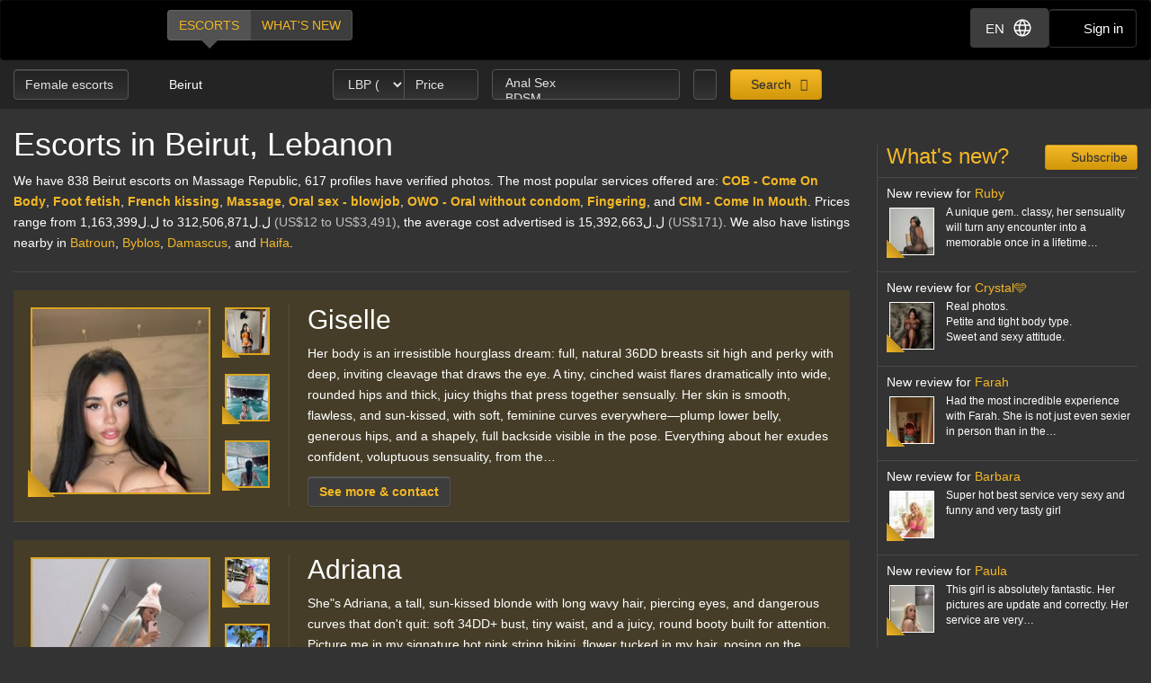

--- FILE ---
content_type: text/html; charset=utf-8
request_url: https://d257pz9kz95xf4.cloudfront.net/female-escorts-in-beirut
body_size: 45522
content:
<!DOCTYPE html>
<html lang="en"><head><meta charset="UTF-8" /><meta content="IE=edge,chrome=1" http-equiv="X-UA-Compatible" /><meta content="width=device-width, initial-scale=1, shrink-to-fit=no" name="viewport" /><title>Escort Beirut, Lebanon</title><meta content="Escort Beirut, Lebanon" property="og:title" /><meta content="yes" name="apple-mobile-web-app-capable" /><meta content="black" name="apple-mobile-web-app-status-bar-style" /><meta content="MR" name="apple-mobile-web-app-title" /><meta content="#000" name="theme-color" /><link href="/favicon.ico" rel="icon" type="image/x-icon" /><link href="https://mrassets.cc/assets/touch-icons/apple-touch-icon-f00c74e77fa4520c164b6beaa7a264c4022d0613c6180eb6e10743a192c60e9c.png" rel="apple-touch-icon" /><link href="https://mrassets.cc/assets/touch-icons/apple-touch-icon-precomposed-f00c74e77fa4520c164b6beaa7a264c4022d0613c6180eb6e10743a192c60e9c.png" rel="apple-touch-icon" /><link href="https://mrassets.cc/assets/touch-icons/apple-touch-icon-57x57-f00c74e77fa4520c164b6beaa7a264c4022d0613c6180eb6e10743a192c60e9c.png" rel="apple-touch-icon" sizes="57x57" /><link href="https://mrassets.cc/assets/touch-icons/apple-touch-icon-114x114-d8bdebe8e9fea1efb4095d155d4e4fe362ac0b90a572b8f0a46dccc394101d5e.png" rel="apple-touch-icon" sizes="114x114" /><link href="https://mrassets.cc/assets/touch-icons/apple-touch-icon-72x72-c2ce095385b14b271481092ba2195fbdedc350725c8d0080e9d2ad4e18386844.png" rel="apple-touch-icon" sizes="72x72" /><link href="https://mrassets.cc/assets/touch-icons/apple-touch-icon-144x144-1aa8a899497f2cfec8d292583c650167844ddc623aa3082b4368b1b1c5cb20e1.png" rel="apple-touch-icon" sizes="144x144" /><link href="https://mrassets.cc/assets/touch-icons/apple-touch-icon-60x60-6e471c6ab4f8d7c687e1a2cf8de1fcd7bee59eeb68a946c180027e30e55da53b.png" rel="apple-touch-icon" sizes="60x60" /><link href="https://mrassets.cc/assets/touch-icons/apple-touch-icon-120x120-ef08bc47c40cabcb95a14dfc54fee72ac73276c35772c70161a525c9aa4243af.png" rel="apple-touch-icon" sizes="120x120" /><link href="https://mrassets.cc/assets/touch-icons/apple-touch-icon-180x180-ae452f6f618f5575c2c8edc6e0bcf67d9469ff491e608abf1386e0809ee3e1c5.png" rel="apple-touch-icon" sizes="120x120" /><link href="https://mrassets.cc/assets/touch-icons/apple-touch-icon-76x76-a757f5a1ed95955cfd3a057705998d5ec084f34c1a07f8f353f3facecc8dfd01.png" rel="apple-touch-icon" sizes="76x76" /><link href="https://mrassets.cc/assets/touch-icons/apple-touch-icon-152x152-0c9d73af55c84c88a1c6b5c9d850aad18112dd8d8b07e46156d109983dc3a9d4.png" rel="apple-touch-icon" sizes="152x152" /><style>@-webkit-keyframes flicker{0%,70%,to{opacity:1}35%,50%{opacity:0}}@keyframes flicker{0%,70%,to{opacity:1}35%,50%{opacity:0}}html{font-family:sans-serif;-ms-text-size-adjust:100%;-webkit-text-size-adjust:100%;-webkit-tap-highlight-color:transparent;font-size:inherit}body,pre{line-height:1.42857143}body{font:14px/1.7 Helvetica,Arial,sans-serif;background:#333 url(https://mrassets.cc/assets/layout/texture-b9beac30c0dfa74797a20c4f2547cff4c3bc597319acc0c53a60c95abdba3e51.png) top left;margin:0;color:#fff;background-color:#333}footer,header,nav,pre{display:block}a{background-color:transparent;color:#f4b827;text-decoration:none}a:active,a:hover{outline:0}b{font-weight:700}h1{margin:.67em 0}img{border:0;vertical-align:middle}pre{overflow:auto;font-family:Monaco,Menlo,Consolas,"Courier New",monospace,"Apple Color Emoji","Segoe UI Emoji","Segoe UI Symbol","Noto Color Emoji";border-radius:4px;padding:9.5px;margin:0 0 10px;font-size:13px;word-break:break-all;word-wrap:break-word;color:#474747;background-color:#f5f5f5;border:1px solid #ccc}button,input,select{color:inherit;font:inherit;margin:0}button{overflow:visible;-webkit-appearance:button;cursor:pointer}button,select{text-transform:none}button::-moz-focus-inner,input::-moz-focus-inner{border:0;padding:0}input[type=checkbox]{-webkit-box-sizing:border-box;box-sizing:border-box;padding:0;margin:4px 0 0;margin-top:1px \9;line-height:normal}input[type=number]::-webkit-inner-spin-button,input[type=number]::-webkit-outer-spin-button{height:auto}*,:after,:before{-webkit-box-sizing:border-box;box-sizing:border-box}button,input,select{font-family:inherit;font-size:inherit;line-height:inherit}a:focus,a:hover{color:#dca623;text-decoration:underline}a:focus,input[type=checkbox]:focus{outline:5px auto -webkit-focus-ring-color;outline-offset:-2px}.img-responsive{display:block;max-width:100%;height:auto}.sr-only{position:absolute;width:1px;height:1px;margin:-1px;padding:0;overflow:hidden;clip:rect(0,0,0,0);border:0}[role=button]{cursor:pointer}.h3,h1,h2,h3,h4{font-weight:500;line-height:1.1;color:inherit}.h3{font-family:inherit}.h3,h1,h2,h3{margin-top:20px}.h3,h1,h2,h3,h4,ul{margin-bottom:10px}h4{font-size:18px;margin-top:10px}h1{font-size:36px}h2{font-size:30px}.h3,h3{font-size:24px}p{margin:0 0 10px}.lead{margin-bottom:20px;font-size:16px;font-weight:300;line-height:1.4}@media (min-width:768px){.lead{font-size:21px}}.small{font-size:85%}.text-left{text-align:left}.text-center{text-align:center}.text-muted{color:#c2c2c2}.listing-li h2,a.page-title h1,ul{margin-top:0}#main-nav,.list-inline{padding-left:0;list-style:none}.list-inline{margin-left:-5px}.list-inline>li{display:inline-block;padding-left:5px;padding-right:5px}abbr[title]{cursor:help;border-bottom:1px dotted #c2c2c2}.container-fluid{margin-right:auto;margin-left:auto;padding-left:15px;padding-right:15px}.container-fluid:after,.container-fluid:before{content:" ";display:table}.container-fluid:after{clear:both}.row{margin-left:-15px;margin-right:-15px}.row:after,.row:before{content:" ";display:table}.row:after{clear:both}.col-md-3,.col-md-9,.col-sm-12,.col-sm-3,.col-xs-12{position:relative;min-height:1px;padding-left:15px;padding-right:15px}.col-xs-12{float:left;width:100%}@media (min-width:768px){.col-sm-12,.col-sm-3{float:left}.col-sm-3{width:25%}.col-sm-12{width:100%}}@media (min-width:992px){.col-md-3,.col-md-9{float:left}.col-md-3{width:25%}.col-md-9{width:75%}}label{display:inline-block;max-width:100%;margin-bottom:5px;font-weight:700}select[multiple]{height:auto}.form-control{display:block;font-size:14px;line-height:1.42857143;color:#3d3d3d;width:100%;height:34px;padding:6px 12px;background-color:#fff;background-image:none;border:1px solid #ccc;border-radius:4px;-webkit-box-shadow:inset 0 1px 1px rgba(0,0,0,.075);box-shadow:inset 0 1px 1px rgba(0,0,0,.075);-webkit-transition:border-color ease-in-out .15s,-webkit-box-shadow ease-in-out .15s;transition:border-color ease-in-out .15s,box-shadow ease-in-out .15s;transition:border-color ease-in-out .15s,box-shadow ease-in-out .15s,-webkit-box-shadow ease-in-out .15s}.form-control:focus{border-color:#66afe9;outline:0;-webkit-box-shadow:inset 0 1px 1px rgba(0,0,0,.075),0 0 8px rgba(102,175,233,.6);box-shadow:inset 0 1px 1px rgba(0,0,0,.075),0 0 8px rgba(102,175,233,.6)}.form-control::-webkit-input-placeholder{color:#777;opacity:1}.form-control::-moz-placeholder{color:#777;opacity:1}.form-control:-ms-input-placeholder,.form-control::-ms-input-placeholder{color:#777;opacity:1}.form-control::-ms-expand{border:0;background-color:transparent}.form-group{margin-bottom:15px}.checkbox{position:relative;display:block;margin-top:10px;margin-bottom:10px}.checkbox input[type=checkbox]{margin-top:4px \9;position:static;display:inline;margin-left:0;margin-right:10px}@media (min-width:768px){.form-inline .form-group{display:inline-block;margin-bottom:0;vertical-align:middle}.form-inline .form-control{display:inline-block;width:auto;vertical-align:middle}}.btn{display:inline-block;margin-bottom:0;font-weight:400;text-align:center;vertical-align:middle;-ms-touch-action:manipulation;touch-action:manipulation;cursor:pointer;background-image:none;border:1px solid transparent;white-space:nowrap;padding:6px 12px;font-size:14px;line-height:1.42857143;border-radius:4px;-webkit-user-select:none;-moz-user-select:none;-ms-user-select:none;user-select:none}.btn:active:focus,.btn:focus{outline:5px auto -webkit-focus-ring-color;outline-offset:-2px}.btn:focus,.btn:hover{color:#333;text-decoration:none}.btn:active{outline:0}.btn-primary{color:#333;background-color:#f4b827}.btn-primary:focus{color:#333;border-color:#7c5906}.btn-primary:active{color:#333}.btn-primary:hover{color:#333;background-color:#dd9f0b;border-color:#bb870a}.btn-primary:active:focus,.btn-primary:active:hover{color:#333;background-color:#bb870a;border-color:#7c5906}.btn-primary:active{background-image:none}.btn-lg{padding:10px 16px;font-size:18px;line-height:1.3333333;border-radius:6px}.btn-block{display:block;width:100%}.dropdown{position:relative}.dropdown-menu{position:absolute;top:100%;left:0;display:none;float:left;min-width:160px;padding:5px 0;margin:2px 0 0;list-style:none;font-size:14px;text-align:left;background-color:#fff;border:1px solid #ccc;border:1px solid rgba(0,0,0,.15);border-radius:4px;-webkit-box-shadow:0 6px 12px rgba(0,0,0,.175);box-shadow:0 6px 12px rgba(0,0,0,.175);background-clip:padding-box}.dropdown-menu>li>a{display:block;padding:3px 20px;clear:both;font-weight:400;line-height:1.42857143;color:#474747;white-space:nowrap}.dropdown-menu>li>a:focus,.dropdown-menu>li>a:hover{text-decoration:none;color:#3a3a3a;background-color:#f5f5f5}.dropdown-menu>.active>a,.dropdown-menu>.active>a:focus,.dropdown-menu>.active>a:hover{color:#fff;text-decoration:none;outline:0;background-color:#f4b827}.btn-group{position:relative;display:inline-block;vertical-align:middle}.btn-group>.btn{float:left;position:relative}.btn-group>.btn:active,.btn-group>.btn:focus,.btn-group>.btn:hover{z-index:2}.btn-group .btn+.btn{margin-left:-1px}.btn-group>.btn:first-child{margin-left:0}.btn-group>.btn:first-child:not(:last-child):not(.dropdown-toggle){border-bottom-right-radius:0;border-top-right-radius:0}.btn-group>.btn:last-child:not(:first-child){border-bottom-left-radius:0;border-top-left-radius:0}.nav:after,.nav:before{content:" ";display:table}.nav:after{clear:both}.nav{margin-bottom:0;padding-left:0;list-style:none}.nav>li,.nav>li>a{position:relative;display:block}.nav>li>a{padding:10px 15px}.nav>li>a:focus,.nav>li>a:hover{text-decoration:none;background-color:#333}.nav-pills>li{float:left}.nav-pills>li>a{border-radius:4px}.nav-pills>li+li{margin-left:2px}.nav-pills>li.active>a,.nav-pills>li.active>a:focus,.nav-pills>li.active>a:hover{color:#fff;background-color:#f4b827}.nav-stacked>li{float:none}.nav-stacked>li+li{margin-top:2px;margin-left:0}.navbar{position:relative;min-height:50px;margin-bottom:20px;border:1px solid transparent}.navbar:after,.navbar:before{content:" ";display:table}.navbar:after{clear:both}@media (min-width:768px){.navbar{border-radius:4px}}.activity-records-mini li:after,.activity-records-mini li:before,.navbar-header:after,.navbar-header:before{content:" ";display:table}.activity-records-mini li:after,.navbar-header:after{clear:both}@media (min-width:768px){.navbar-header{float:left}}.container-fluid>.navbar-header{margin-right:-15px;margin-left:-15px}@media (min-width:768px){.container-fluid>.navbar-header{margin-right:0;margin-left:0}}.navbar-brand{float:left;padding:15px;font-size:18px;line-height:20px;height:50px}.navbar-brand:focus,.navbar-brand:hover{text-decoration:none}@media (min-width:768px){.navbar>.container-fluid .navbar-brand{margin-left:-15px}}.navbar-inverse{background-color:#222;border-color:#090909}.navbar-inverse .navbar-brand{color:#e8e8e8}.navbar-inverse .navbar-brand:focus,.navbar-inverse .navbar-brand:hover{color:#fff;background-color:transparent}.badge,.close{font-weight:700;line-height:1}.badge{display:inline-block;min-width:10px;padding:3px 7px;white-space:nowrap;text-align:center;background-color:rgba(204,204,204,.3);border-radius:10px;font-size:12px;color:#fff}.close{float:right;font-size:21px;color:#000;text-shadow:0 1px 0 #fff;opacity:.2}.close:focus,.close:hover{color:#000;text-decoration:none;cursor:pointer;opacity:.5}button.close{padding:0;cursor:pointer;background:0 0;border:0;-webkit-appearance:none}.pull-left{float:left!important}.mini span.verified-image:hover span{visibility:hidden}@-ms-viewport{width:device-width}.visible-xs-inline{display:none!important}@media (max-width:767px){.visible-xs-inline{display:inline!important}.hidden-xs{display:none!important}}@media (min-width:768px) and (max-width:991px){.hidden-sm{display:none!important}}.fa{display:inline-block;font-family:'FontAwesome'!important;speak:none;font-style:normal;font-weight:400;font-variant:normal;text-transform:none;line-height:1;-webkit-font-smoothing:antialiased;-moz-osx-font-smoothing:grayscale}.fa-lg{font-size:1.33333333em;line-height:.75em;vertical-align:-15%}.fa-fw{width:1.28571429em;text-align:center}.dropdown-menu{z-index:1002}.img-wrapper{max-width:100%}.img-wrapper.mini{min-height:59px}.listing-li .img-wrapper.premium img{width:200px;height:208px}.listing-li .img-wrapper.featured img{width:115px;height:135px}.listing-li .img-wrapper.basic img{width:89px;height:95px}.listing-li .img-wrapper.mini img{width:50px;height:53px}.listing-li .img-wrapper.free img{width:89px;height:95px}span.verified-image{display:inline-block;position:absolute;bottom:0;left:0;z-index:1;background:#f4b827;background:-webkit-gradient(linear,left bottom,right top,color-stop(1%,#f4b827),color-stop(50%,#c3931f),color-stop(51%,transparent));background:linear-gradient(to top right,#f4b827 1%,#c3931f 50%,transparent 51%);width:30px;height:30px;line-height:30px;overflow:hidden;text-transform:uppercase;color:#333;font-weight:700;-webkit-transition:all .25s ease-in-out;transition:all .25s ease-in-out}span.verified-image i{line-height:30px;font-size:2.5em;float:left;margin:0 2px;color:#333;text-shadow:0 0 2px #f4b827}span.verified-image:hover{width:140px;background:-webkit-gradient(linear,left bottom,right top,from(#f4b827),to(#c3931f));background:linear-gradient(to top right,#f4b827,#c3931f);padding-right:2px}span.verified-image span{display:inline-block;visibility:hidden}span.verified-image:hover span{visibility:visible}.mini span.verified-image{width:20px;height:20px;line-height:20px}.mini span.verified-image i{line-height:20px;font-size:1.5em}.mini span.verified-image span{font-size:.85em}.mini span.verified-image:hover{width:20px}@media (min-width:568px){.visible-xxs{display:none}}@media (max-width:767px){.sr-only-xs{position:absolute;width:1px;height:1px;padding:0;overflow:hidden;clip:rect(0,0,0,0);white-space:nowrap;-webkit-clip-path:inset(50%);clip-path:inset(50%);border:0}}a.page-title:hover{color:#fff}.underline{text-decoration:underline}.border-top{border-top:1px solid rgba(255,255,255,.1)}.padding-top{padding-top:20px}.padding-left{padding-left:20px}.margin-bottom{margin-bottom:20px}.no-margin{margin:0}.nostyle-link,.nostyle-link:hover{color:#fff;text-decoration:none}a.page-title{color:#fff;display:inline-block}@media (max-width:767px){p.page-desc{font-size:12px;line-height:17px}p.page-desc a{padding:10px 0;margin:0 10px}h1{font-size:21px;margin-bottom:8px}h2{font-size:20px}.h3,h3{font-size:16px}}.content-wrapper.no-sidebar #content{position:relative;float:left;width:100%;min-height:1px}#content{padding-bottom:10px}h1,h2,h3,h4{font-family:Helvetica,Arial,sans-serif}form input::-webkit-input-placeholder{color:#a9a8a8}form input::-moz-placeholder{color:#a9a8a8}form input:-ms-input-placeholder,form input::-ms-input-placeholder{color:#a9a8a8}.dark-form .btn-dark,.dark-form .form-control,.dark-form .twitter-typeahead{background-color:#333;background:-webkit-gradient(linear,left top,left bottom,from(#222),to(#333));background:linear-gradient(#222,#333);text-shadow:0 -1px 0 rgba(0,0,0,.2);color:#e6e6e6;border:1px solid #555}.dark-form .btn-dark::-webkit-input-placeholder,.dark-form .form-control::-webkit-input-placeholder,.dark-form .select2-container .select2-input::-webkit-input-placeholder{color:#e6e6e6;opacity:1}.dark-form .btn-dark::-moz-placeholder,.dark-form .form-control::-moz-placeholder,.dark-form .select2-container .select2-input::-moz-placeholder{color:#e6e6e6;opacity:1}.dark-form .btn-dark:-ms-input-placeholder,.dark-form .btn-dark::-ms-input-placeholder,.dark-form .form-control:-ms-input-placeholder,.dark-form .form-control::-ms-input-placeholder{color:#e6e6e6;opacity:1}.dark-form .btn-dark:disabled,.dark-form .form-control:disabled{background:#262626;-webkit-transition:none;transition:none;opacity:.65}.dark-form .btn-dark:active,.dark-form .btn-dark:focus,.dark-form .btn-dark:hover,.dark-form .form-control:active,.dark-form .form-control:focus,.dark-form .form-control:hover{background:#333;-webkit-box-shadow:inset 0 3px 5px rgba(0,0,0,.125);box-shadow:inset 0 3px 5px rgba(0,0,0,.125)}.dark-form .btn-dark:disabled,.dark-form .btn-dark:readonly,.dark-form .combobox-box input:readonly,.dark-form .dropdown-element:readonly,.dark-form .form-control:disabled,.dark-form .form-control:readonly,.dark-form .input-group-addon:readonly,.dark-form .my-listings-nav>.my-listing-nav-link-listing:readonly,.dark-form .select-box:readonly{background:#262626;-webkit-transition:none;transition:none;opacity:.65;border:1px solid #555}.dark-form .select2-container .select2-input{border-color:rgba(255,255,255,.1);background-color:#333;background:-webkit-gradient(linear,left top,left bottom,from(#222),to(#333));background:linear-gradient(#222,#333);text-shadow:0 -1px 0 rgba(0,0,0,.2);color:#e6e6e6}.dark-form .select2-container .select2-input:-ms-input-placeholder,.dark-form .select2-container .select2-input::-ms-input-placeholder{color:#e6e6e6;opacity:1}.dark-form .select2-container .select2-input:disabled{background:#262626;-webkit-transition:none;transition:none;opacity:.65}.dark-form .select2-container .select2-input:active,.dark-form .select2-container .select2-input:focus,.dark-form .select2-container .select2-input:hover{background:#333;-webkit-box-shadow:inset 0 3px 5px rgba(0,0,0,.125);box-shadow:inset 0 3px 5px rgba(0,0,0,.125)}.dark-form .select2-container .select2-choice,.dark-form .select2-container .select2-choices{background-color:#333;background:-webkit-gradient(linear,left top,left bottom,from(#222),to(#333));background:linear-gradient(#222,#333);text-shadow:0 -1px 0 rgba(0,0,0,.2);color:#e6e6e6;border:1px solid #555}.dark-form .select2-container .select2-choice::-webkit-input-placeholder,.dark-form .select2-container .select2-choices::-webkit-input-placeholder,.dark-form .tt-input::-webkit-input-placeholder{color:#e6e6e6;opacity:1}.dark-form .select2-container .select2-choices .select2-search-field>input::-webkit-input-placeholder{opacity:1}.dark-form .select2-container .select2-choice::-moz-placeholder,.dark-form .select2-container .select2-choices::-moz-placeholder,.dark-form .tt-input::-moz-placeholder{color:#e6e6e6;opacity:1}.dark-form .select2-container .select2-choices .select2-search-field>input::-moz-placeholder{opacity:1}.dark-form .select2-container .select2-choice:-ms-input-placeholder,.dark-form .select2-container .select2-choice::-ms-input-placeholder,.dark-form .select2-container .select2-choices:-ms-input-placeholder,.dark-form .select2-container .select2-choices::-ms-input-placeholder,.dark-form .tt-input:-ms-input-placeholder,.dark-form .tt-input::-ms-input-placeholder{color:#e6e6e6;opacity:1}.dark-form .select2-container .select2-choices .select2-search-field>input:-ms-input-placeholder,.dark-form .select2-container .select2-choices .select2-search-field>input::-ms-input-placeholder{opacity:1}.dark-form .select2-container .select2-choice:disabled,.dark-form .select2-container .select2-choices .select2-search-field>input:disabled,.dark-form .select2-container .select2-choices:disabled{background:#262626;-webkit-transition:none;transition:none;opacity:.65}.dark-form .tt-input:disabled{background:#262626;-webkit-transition:none;transition:none}.dark-form .select2-container .select2-choice:active,.dark-form .select2-container .select2-choice:focus,.dark-form .select2-container .select2-choice:hover,.dark-form .select2-container .select2-choices .select2-search-field>input:active,.dark-form .select2-container .select2-choices .select2-search-field>input:focus,.dark-form .select2-container .select2-choices .select2-search-field>input:hover,.dark-form .select2-container .select2-choices:active,.dark-form .select2-container .select2-choices:focus,.dark-form .select2-container .select2-choices:hover,.dark-form .tt-input:active,.dark-form .tt-input:focus,.dark-form .tt-input:hover{background:#333;-webkit-box-shadow:inset 0 3px 5px rgba(0,0,0,.125);box-shadow:inset 0 3px 5px rgba(0,0,0,.125)}.dark-form .select2-container .select2-choice .select2-arrow{border:0}.dark-form .select2-container .select2-choices .select2-search-field>input{background-color:#333;background:-webkit-gradient(linear,left top,left bottom,from(#222),to(#333));background:linear-gradient(#222,#333);text-shadow:0 -1px 0 rgba(0,0,0,.2);color:#e6e6e6!important}.dark-form .select2-container .select2-choices .select2-search-field>input::-webkit-input-placeholder{color:#e6e6e6!important}.dark-form .select2-container .select2-choices .select2-search-field>input::-moz-placeholder{color:#e6e6e6!important}.dark-form .select2-container .select2-choices .select2-search-field>input:-ms-input-placeholder,.dark-form .select2-container .select2-choices .select2-search-field>input::-ms-input-placeholder{color:#e6e6e6!important}.dark-form .tt-input{background-color:#333;background:-webkit-gradient(linear,left top,left bottom,from(#222),to(#333));background:linear-gradient(#222,#333);text-shadow:0 -1px 0 rgba(0,0,0,.2);color:#e6e6e6}.dark-form .tt-input:active,.dark-form .tt-input:hover{background-color:#333!important}.dark-form .tt-input:disabled{background-color:#262626!important;opacity:.65!important}.btn.btn-dark{font-family:"Helvetica Neue",Helvetica,Arial,sans-serif,"Apple Color Emoji","Segoe UI Emoji","Segoe UI Symbol","Noto Color Emoji"}#header .nav-bar{margin-bottom:0}.header-nav-buttons--separated{right:15px}.header-nav-buttons--separated .btn-navbar-header{color:#fff;width:initial}#main-nav a:hover,.header-nav-buttons--separated .btn-navbar-header:hover{color:#fff}.btn-navbar-header{margin-right:0;padding:9px 14px;margin-top:8px;margin-bottom:8px;background-color:transparent;background-image:none;border:1px solid transparent;border-radius:4px;border-color:#333;font-size:15px;line-height:23px}.btn-navbar-header:focus{outline:0;background-color:#333}.btn-navbar-header:hover{background-color:#333}.btn-navbar-header .fa{font-size:18px;padding-top:2px;width:20px;line-height:25px}@media (max-width:767px){.btn-navbar-header{width:46px}}#header{background:rgba(0,0,0,.3);margin-bottom:20px}@media (max-width:767px){#header{margin-bottom:10px}}.logo{margin:5px 0;text-indent:-9999px;display:block;width:165px;height:55px;background:url(https://mrassets.cc/assets/layout/logo-3e48185d81fa7334b0e86ee0587c02b6d7d9be1dcc424971186b2e828fbcd85c.png) 0 0 no-repeat}@media (max-width:767px){.logo{margin-left:-10px}}#main-nav{display:inline-block;margin:10px 0 0 20px}@media (max-width:767px){#main-nav{margin:0}}#main-nav a{text-transform:uppercase;margin-bottom:0;-webkit-box-shadow:none!important;box-shadow:none!important}#main-nav a.selected,#main-nav a.selected:active,#main-nav a.selected:focus,#main-nav a.selected:hover{position:relative;background:#525252}#main-nav a.selected:active:before,#main-nav a.selected:before,#main-nav a.selected:focus:before,#main-nav a.selected:hover:before{content:" ";height:0;position:absolute;width:0;top:100%;left:50%;margin-left:-10px;border:10px solid transparent;border-top-color:#525252}.navbar-inverse{background:#000;margin:0}.nav-bar{z-index:2;padding:10px 0;position:relative}@media (max-width:767px){.logo{margin-left:-10px}.container-fluid>.navbar-header{margin-left:0;margin-right:0}#main-nav,#main-nav a{display:block}#main-nav a{width:50%}}.stream-sidebar{border-left:1px solid rgba(255,255,255,.1)}.stream-sidebar h3{padding-left:10px}@media (max-width:1199px){.stream-sidebar h3{font-size:18px}}.subscribe-btn-wrapper--small-right{float:right;margin-left:.6em}.subscribe-btn-wrapper--small-right .btn{padding:3px 10px;font-size:14px;line-height:1.45;border-radius:3px}@media (max-width:767px){.subscribe-btn-wrapper--small-right .btn{padding:1px 5px;font-size:12px;line-height:1.5;border-radius:3px}}.subscribe-btn-wrapper--small-right .btn>.fa{width:14px}.activity-records-mini{padding-left:0;list-style:none;border-bottom:1px solid rgba(255,255,255,.1)}.activity-records-mini li{border-top:1px solid rgba(255,255,255,.1);padding:10px 0 10px 10px;margin:0}.activity-records-mini li .headline i{float:right;margin-left:5px;color:#646464;width:14px}.activity-records-mini .activity-row,.activity-records-mini p{margin:0}.activity-records-mini .headline{font-size:14px;margin-top:0;margin-bottom:5px}.activity-records-mini .photo{float:left;margin:0 10px 5px 0}.activity-records-mini .activity-content{font-size:85%;line-height:1.5em;padding-left:65px;word-break:break-word}.activity-records-mini .question{color:#c2c2c2;display:inline;font-style:italic}@media (min-width:768px){.listing-li .img-wrapper.premium img{width:200px;height:208px}.listing-li .img-wrapper.featured img{width:115px;height:135px}.listing-li .img-wrapper.basic img{width:89px;height:95px}.activity-record.mini .img-wrapper.mini img,.listing-li .img-wrapper.mini img{width:50px;height:53px}.listing-li .img-wrapper.free img{width:89px;height:95px}}.img-wrapper{display:inline-block;position:relative;padding:3px;text-align:center;color:#c2c2c2;font-size:85%}.img-wrapper img{display:inline-block;border:1px solid #fff;line-height:1;min-height:1px}.listing-li{border-bottom:1px solid rgba(255,255,255,.1);padding-bottom:20px;margin-bottom:20px;overflow:hidden}.listing-li:first-child{padding-top:20px}.listing-li h2 .badge{font-weight:400;margin-left:10px;background:#3d3d3d;vertical-align:middle}.listing-li h2 .badge i{font-size:.9375rem}.listing-li h2 .badge i:last-child{margin-right:0}.listing-li h2 .badge span{margin-left:5px}.listing-li>.thumbs,.listing-li>.thumbs>.main-thumbs{float:left}.listing-li>.thumbs>.other-thumbs{margin-left:10px}.listing-li>.thumbs>.other-thumbs>.thumb{clear:left}.listing-li.featured>.thumbs>.other-thumbs>.thumb,.listing-li.premium>.thumbs>.other-thumbs>.thumb{margin-bottom:15px}.listing-li.featured>.thumbs>.other-thumbs>.thumb:last-child,.listing-li.premium>.thumbs>.other-thumbs>.thumb:last-child{margin-bottom:0}.listing-li .see-more>a{font-family:Helvetica,Arial,sans-serif;font-weight:700}@media (min-width:568px){.listing-li .listing-info{margin-left:20px;padding-left:20px;border-left:1px solid rgba(255,255,255,.1)}.listing-li.premium>.listing-info-wrapper{padding-left:270px}.listing-li.featured>.listing-info-wrapper{padding-left:185px}.listing-li.basic .listing-info-wrapper,.listing-li.free .listing-info-wrapper{padding-left:94px}}.page-desc .services a{font-weight:700}@media (max-width:567px){.listing-li{padding-bottom:12px;margin-bottom:12px;text-align:center}.listing-li>.thumbs{float:none;border-right:none;padding-right:0;margin:0 auto;display:inline-block}.listing-li>.listing-info-wrapper>.listing-info{display:none}}.listings-spots .spot{background-color:rgba(0,0,0,.2);position:relative;border-radius:15px}.listings-spots{--placeholder-color: #8e8e8e;--skeleton-height: 20px}.listings-spots.listing-spots--minimal .spot{border-radius:0}.listings-spots.listing-spots--minimal .spot .listing-li--spot{background:#daa52029;border-radius:0}.listings-spots.listing-spots--minimal .spot .listing-li--spot .img-wrapper img{border:2px solid #daa520}.listings-bump{--active-size: 0.75rem}.listings-bump .listing-li{background:rgba(144,238,144,.1);padding-inline:1rem}.listings-bump .listing-li:not(:first-child){padding-top:20px}.listings-bump .listing-li:last-child{border:0}.listings-bump .listing-li h2{margin-top:.5rem}.listings-bump .listing-li::before{content:"active now";left:50%;-webkit-transform:translateX(-50%);transform:translateX(-50%);padding-right:1rem}.listings-bump .listing-li::after{content:'';width:var(--active-size);height:var(--active-size);left:calc(50% + 2.2rem);background-color:#90ee90;border-radius:50%;-webkit-animation:flicker 3s infinite;animation:flicker 3s infinite}.listings-bump .listing-li::after,.listings-bump .listing-li::before{position:absolute;top:.5rem;z-index:1;text-transform:uppercase;color:#90ee90;font-size:var(--active-size);line-height:var(--active-size)}@media (min-width:568px){.listings-bump .listing-li::after,.listings-bump .listing-li::before{right:.5rem;left:initial;-webkit-transform:initial;transform:initial}}@media (min-width:768px){.listings-bump .listing-li h2{padding-right:5.5rem;margin-top:0}}.review-description p{display:inline}.answer,.question{word-break:break-word}.upgrade-type:has(input:checked){background:rgba(184,194,214,.1)}@media (max-width:767px){#user-reviews .answer-block:has(.payment-options),.activity-stream-full .answer-block:has(.payment-options),.block:has(.payment-options),.listing-question .answer-block:has(.payment-options),.my-listings-questions .answer-block:has(.payment-options),.my-listings-reviews .answer-block:has(.payment-options),.payment-options-box:has(.payment-options),.styled-questions .answer-block:has(.payment-options),.title-block:has(.payment-options){margin:0 -.5rem;border-radius:.375rem}}.payment-options li:has(input.payment-option-input:checked){background-color:rgba(0,0,0,.25);border-color:#c9910a;-webkit-box-shadow:0 6px 16px rgba(0,0,0,.15);box-shadow:0 6px 16px rgba(0,0,0,.15);-webkit-transform:scale(1.05);transform:scale(1.05)}.payment-options li:not(:has(input.payment-option-input:checked)):hover{background-color:rgba(0,0,0,.25);-webkit-transition:background-color .1s ease-in;transition:background-color .1s ease-in}img.gemoji{width:1.429em;height:1.429em;margin-left:2px;-webkit-user-drag:none}.select2-container{margin:0;position:relative;display:inline-block;vertical-align:middle}.select2-container,.select2-search,.select2-search input{-webkit-box-sizing:border-box;box-sizing:border-box}.select2-container .select2-choice{display:block;overflow:hidden;position:relative;border:1px solid #aaa;white-space:nowrap;text-decoration:none;background-clip:padding-box;-webkit-user-select:none;-moz-user-select:none;-ms-user-select:none;user-select:none;background:#fff -webkit-gradient(linear,left bottom,left top,from(#eee),color-stop(50%,#fff));background:#fff linear-gradient(to top,#eee 0%,#fff 50%)}.select2-container .select2-choice>.select2-chosen{margin-right:26px;display:block;overflow:hidden;white-space:nowrap;text-overflow:ellipsis;float:none;width:auto}.select2-container .select2-choice abbr{display:none;width:12px;height:12px;position:absolute;right:24px;font-size:1px;text-decoration:none;border:0;background:url(https://mrassets.cc/assets/select2/select2-8dbd849db3252358fd08db3cc9251185373125f6a045d6a33293c24b8de57dee.png) top right no-repeat;cursor:pointer;outline:0}.select2-container .select2-choice abbr:hover{background-position:right -11px;cursor:pointer}.select2-container .select2-choice .select2-arrow{display:inline-block;width:18px;height:100%;position:absolute;right:0;top:0;border-radius:0 4px 4px 0;background-clip:padding-box;background:#ccc -webkit-gradient(linear,left bottom,left top,from(#ccc),color-stop(60%,#eee));background:#ccc linear-gradient(to top,#ccc 0%,#eee 60%)}.select2-container .select2-choice .select2-arrow b{display:block;width:100%;height:100%;background:url(https://mrassets.cc/assets/select2/select2-8dbd849db3252358fd08db3cc9251185373125f6a045d6a33293c24b8de57dee.png) no-repeat 0 1px}.select2-search{display:inline-block;width:100%;min-height:26px;margin:0;padding-left:4px;padding-right:4px;position:relative;z-index:10000;white-space:nowrap}.select2-container-multi .select2-choices,.select2-search input{height:auto!important;margin:0;border:1px solid #aaa;min-height:26px}.select2-search input{width:100%;outline:0;font-size:1em;-webkit-box-shadow:none;box-shadow:none;background:url(https://mrassets.cc/assets/select2/select2-8dbd849db3252358fd08db3cc9251185373125f6a045d6a33293c24b8de57dee.png) no-repeat 100% -22px,-webkit-gradient(linear,left top,left bottom,color-stop(85%,#fff),color-stop(99%,#eee)) 0 0;background:url(https://mrassets.cc/assets/select2/select2-8dbd849db3252358fd08db3cc9251185373125f6a045d6a33293c24b8de57dee.png) no-repeat 100% -22px,linear-gradient(to bottom,#fff 85%,#eee 99%) 0 0;padding:4px 20px 4px 5px}.select2-hidden-accessible{border:0;clip:rect(0 0 0 0);height:1px;margin:-1px;overflow:hidden;padding:0;position:absolute;width:1px}.select2-container-multi .select2-choices{padding:0 5px 0 0;position:relative;cursor:text;overflow:hidden;background:#fff -webkit-gradient(linear,left top,left bottom,color-stop(1%,#eee),color-stop(15%,#fff));background:#fff linear-gradient(to bottom,#eee 1%,#fff 15%)}.select2-container-multi .select2-choices li{float:left;list-style:none}.select2-container-multi .select2-choices .select2-search-field{margin:0;padding:0;white-space:nowrap}.select2-container-multi .select2-choices .select2-search-field input{padding:5px;font-family:sans-serif;font-size:100%;color:#666;outline:0;border:0;-webkit-box-shadow:none;box-shadow:none;background:0 0!important}.select2-search-choice-close{display:block;width:12px;height:13px;position:absolute;right:3px;font-size:1px;outline:0;background:url(https://mrassets.cc/assets/select2/select2-8dbd849db3252358fd08db3cc9251185373125f6a045d6a33293c24b8de57dee.png) right top no-repeat}.select2-offscreen,.select2-offscreen:focus{clip:rect(0 0 0 0)!important;border:0!important;margin:0!important;padding:0!important;overflow:hidden!important;outline:0!important;left:0!important;top:0!important}.select2-display-none{display:none}@media only screen and (-webkit-min-device-pixel-ratio:2),only screen and (min-resolution:2dppx){.select2-container .select2-choice .select2-arrow b,.select2-container .select2-choice abbr,.select2-search input,.select2-search-choice-close{background-image:url(https://mrassets.cc/assets/select2/select2x2-c0fb39605605e0646ac56e13cf7f6feb1f0eb50c19812ba720e0361bd7940ce7.png)!important;background-size:60px 40px!important}.select2-search input{background-position:100% -21px!important}}.select2-container.form-control{background:0 0;-webkit-box-shadow:none;box-shadow:none;border:0;display:block;margin:0;padding:0}.select2-container .select2-choice,.select2-container .select2-choices,.select2-container .select2-choices .select2-search-field input{background:0 0;padding:0}.select2-container .select2-choice,.select2-container .select2-choices,.select2-container .select2-choices .select2-search-field input,.select2-search input{border-color:#ccc;border-radius:4px;color:#3d3d3d;font-family:"Helvetica Neue",Helvetica,Arial,sans-serif,"Apple Color Emoji","Segoe UI Emoji","Segoe UI Symbol","Noto Color Emoji";background-color:#fff;-webkit-box-shadow:inset 0 1px 1px rgba(0,0,0,.075);box-shadow:inset 0 1px 1px rgba(0,0,0,.075)}.select2-container .select2-choices .select2-search-field input{-webkit-box-shadow:none;box-shadow:none}.select2-container .select2-choice{height:34px;line-height:1.42857143}.select2-container.select2-container-multi.form-control{height:auto}.select2-container-multi .select2-choices .select2-search-field input{height:32px;margin:0}.select2-choice>span:first-child,.select2-chosen,.select2-container .select2-choices .select2-search-field input{padding:6px 12px}.select2-container .select2-choice .select2-arrow{border-left:none;background:0 0}.select2-container .select2-choice .select2-arrow b{background-position:0 3px}.select2-search-choice-close{margin-top:-7px;top:50%}.select2-container .select2-choice abbr{top:50%}.select2-offscreen,.select2-offscreen:focus{width:1px!important;height:1px!important;position:absolute!important}.select2-input::-webkit-input-placeholder{color:#777;opacity:1}.select2-input::-moz-placeholder{color:#777;opacity:1}.select2-input:-ms-input-placeholder,.select2-input::-ms-input-placeholder{color:#777;opacity:1}.select2-search-field>input.select2-input::-webkit-input-placeholder{color:#777!important;opacity:1}.select2-search-field>input.select2-input::-moz-placeholder{color:#777!important;opacity:1}.select2-search-field>input.select2-input:-ms-input-placeholder,.select2-search-field>input.select2-input::-ms-input-placeholder{color:#777!important;opacity:1}.select2-no-results{padding:4px 12px}.select2-hidden-accessible{visibility:hidden}a.btn-dark{color:#f4b827}.dropdown--lang .btn{-webkit-box-shadow:none;box-shadow:none;border-color:transparent}.dropdown--lang .dropdown-menu.nav{min-width:initial;border-color:#494949}.select2-choices>.select2-search-field{min-width:148px}.dropdown-gender-menu{min-width:168px}@media (max-width:767px){.dropdown-gender-menu,.primary-search-gender>.btn,.select2-choices>.select2-search-field{min-width:100%}.primary-search-gender>.btn{position:relative;text-align:left}.primary-search-gender>.btn .fa{position:absolute;right:5px;top:8px}}.num-range{display:block}.num-range-from,.num-range-to{display:inline-block;width:50%;vertical-align:top}@media (min-width:768px) and (max-width:991px){.num-range-from{width:55%}}.num-range-to{padding-left:1px}@media (min-width:768px) and (max-width:991px){.num-range-to{width:45%}}.search-bar--gender{min-height:34px;vertical-align:middle}.listings-primary-search .form-control[multiple],.listings-search-advanced-fields .form-control[multiple]{background-color:#333;background:-webkit-gradient(linear,left top,left bottom,from(#222),to(#333));background:linear-gradient(#222,#333);text-shadow:0 -1px 0 rgba(0,0,0,.2);color:#e6e6e6;border:1px solid #555;max-height:34px;vertical-align:middle;width:100%}.listings-primary-search .form-control[multiple]::-webkit-input-placeholder,.listings-search-advanced-fields .form-control[multiple]::-webkit-input-placeholder{color:#e6e6e6;opacity:1}.listings-primary-search .form-control[multiple]::-moz-placeholder,.listings-search-advanced-fields .form-control[multiple]::-moz-placeholder{color:#e6e6e6;opacity:1}.listings-primary-search .form-control[multiple]:-ms-input-placeholder,.listings-primary-search .form-control[multiple]::-ms-input-placeholder,.listings-search-advanced-fields .form-control[multiple]:-ms-input-placeholder,.listings-search-advanced-fields .form-control[multiple]::-ms-input-placeholder{color:#e6e6e6;opacity:1}.listings-primary-search .form-control[multiple]:disabled,.listings-search-advanced-fields .form-control[multiple]:disabled{background:#262626;-webkit-transition:none;transition:none;opacity:.65}.listings-primary-search .form-control[multiple]:active,.listings-primary-search .form-control[multiple]:focus,.listings-primary-search .form-control[multiple]:hover,.listings-search-advanced-fields .form-control[multiple]:active,.listings-search-advanced-fields .form-control[multiple]:focus,.listings-search-advanced-fields .form-control[multiple]:hover{background:#333;-webkit-box-shadow:inset 0 3px 5px rgba(0,0,0,.125);box-shadow:inset 0 3px 5px rgba(0,0,0,.125)}.listings-search-advanced-fields .verified-label{background:-webkit-gradient(linear,left bottom,right top,from(#f4b827),to(#c3931f));background:linear-gradient(to top right,#f4b827,#c3931f);color:#333;font-weight:700;text-transform:uppercase;border-radius:3px}.listings-primary-search{min-height:34px}.listings-primary-search .q_services_include_all>select{width:196px}.listings-primary-search .price-control>select{margin-right:-1px;width:81px}.listings-primary-search .action-group{display:inline;vertical-align:top}.listings-primary-search .action-group .btn:last-child{margin-right:0;height:34px;min-width:102px}.listings-primary-search .action-group>.btn,.listings-primary-search .form-group{margin-right:15px}@media (max-width:767px){.listings-primary-search .action-group>.btn,.listings-primary-search .form-group{margin-right:0}.listings-primary-search .typeahead-city-wrapper{display:block}}@media (min-width:768px) and (max-width:1199px){.listings-primary-search .typeahead-city-wrapper{max-width:160px}}.listings-search-main-fields-secondary{display:inline}@media (max-width:767px){.listings-search-main-fields-secondary{display:none}}.typeahead-city-wrapper{vertical-align:top}.typeahead-city-wrapper .twitter-typeahead{padding:0;z-index:3}.typeahead-city-wrapper .tt-hint,.typeahead-city-wrapper .tt-input,.typeahead-city-wrapper .typeahead-city{display:block;width:100%!important;height:100%;background-color:transparent!important;-webkit-box-sizing:border-box;box-sizing:border-box;padding-left:29px;padding-right:6px;font-size:14px;line-height:1.42857143;border:1px solid transparent;border-radius:4px}.tt-dropdown-menu{min-width:300px;background:#333;border:1px solid #555;z-index:1002;opacity:0;text-align:left}.tt-dropdown-menu .tt-dataset-location{color:#fff}.search-form .tt-dropdown-menu{min-width:200px}@media (max-width:767px){.search-form .tt-dropdown-menu{min-width:100%}}.price-control:after{content:" ";display:block;clear:left}.price-control>.currency-select-container{display:inline-block;max-width:86px;margin-right:-1px}.price-control>.price-currency{display:inline-block;width:auto}.price-control>.price-amount{display:inline-block;max-width:83px;margin-left:0;vertical-align:top}.price-control>.price-amount:focus{z-index:1000}.price-control .price-currency+.price-amount{border-top-left-radius:0;border-bottom-left-radius:0;margin-left:-1px}.price-control .currency-select-container:first-child a,.price-control .price-currency:first-child{border-top-right-radius:0;border-bottom-right-radius:0}.currency-select-dropdown{min-width:120px}.btn-dark{background:#3d3d3d;border-color:rgba(255,255,255,.1);color:#fff}.btn-dark:active,.btn-dark:focus,.btn-dark:hover{background:#474747;border-color:rgba(255,255,255,.1);color:#fff}.btn{text-shadow:0 -1px 0 rgba(0,0,0,.2);-webkit-box-shadow:inset 0 1px 0 rgba(255,255,255,.15),0 1px 1px rgba(0,0,0,.075);box-shadow:inset 0 1px 0 rgba(255,255,255,.15),0 1px 1px rgba(0,0,0,.075)}.btn:active{background-image:none;-webkit-box-shadow:inset 0 3px 5px rgba(0,0,0,.125);box-shadow:inset 0 3px 5px rgba(0,0,0,.125)}.btn-primary{background:#f4b827 -webkit-gradient(linear,left top,left bottom,from(#f4b827),to(#d3980b)) repeat-x;background:#f4b827 linear-gradient(#f4b827,#d3980b) repeat-x;border-color:#c9910a}.btn-primary:focus,.btn-primary:hover{background-color:#d3980b;background-position:0 -15px}.btn-primary:active{background-color:#d3980b;border-color:#c9910a}form .btn-primary[data-btn-submit]:after{font-family:FontAwesome!important;content:" \e94c";opacity:.8;display:inline-block;margin-left:10px;height:18px;width:5px}form .btn-lg.btn-primary[data-btn-submit]::after{height:22px}.badge{border-radius:50rem;vertical-align:baseline}#age-check .logo{margin:0 auto 12px}#age-check .age-check-warning{font-weight:700}.nav.nav-dark{background-color:#333;border:1px solid rgba(255,255,255,.1);border-radius:2px}.nav.nav-dark>li>a{border-radius:0;color:#fff;background-color:#333}.nav.nav-dark>li:hover>a{background-color:rgba(166,166,166,.1)}.nav.nav-dark>li.active>a{background-color:rgba(255,255,255,.1)}.form-group{margin-bottom:.5rem}.block__local-payments label:has(input[type=radio]){border:1px solid #999;-webkit-transition:border-color .25s ease,background-color .25s ease,opacity .25s ease,-webkit-transform .25s ease,-webkit-box-shadow .25s ease;transition:transform .25s ease,box-shadow .25s ease,border-color .25s ease,background-color .25s ease,opacity .25s ease;transition:transform .25s ease,box-shadow .25s ease,border-color .25s ease,background-color .25s ease,opacity .25s ease,-webkit-transform .25s ease,-webkit-box-shadow .25s ease}.block__local-payments label:has(input[type=radio]):has(input:checked),.block__local-payments label:has(input[type=radio]):hover{background-color:#000}.block__local-payments label:has(input[type=radio]):hover{border-color:#e6e5e5}.block__local-payments label:has(input[type=radio]):has(input:checked){-webkit-transform:scale(1.05);transform:scale(1.05);border-color:#c9910a}.block__local-payments label:has(input[type=radio]).unavailable{opacity:.3;pointer-events:none}.d-none{display:none!important}.d-inline{display:inline!important}.d-flex{display:-webkit-box!important;display:-ms-flexbox!important;display:flex!important}.d-inline-flex{display:-webkit-inline-box!important;display:-ms-inline-flexbox!important;display:inline-flex!important}@media (min-width:576px){.d-sm-inline{display:inline!important}}.mb-0{margin-bottom:0!important}.mr-1{margin-right:.25rem!important}.mt-2{margin-top:.5rem!important}.mr-2{margin-right:.5rem!important}.ml-2{margin-left:.5rem!important}.mb-3{margin-bottom:1rem!important}.mb-4{margin-bottom:1.5rem!important}.p-0{padding:0!important}.py-0{padding-top:0!important;padding-bottom:0!important}.py-1{padding-top:.25rem!important;padding-bottom:.25rem!important}.pr-2,.px-2{padding-right:.5rem!important}.px-2{padding-left:.5rem!important}.p-3{padding:1rem!important}.pt-3,.py-3{padding-top:1rem!important}.pb-3,.py-3{padding-bottom:1rem!important}.px-4{padding-right:1.5rem!important;padding-left:1.5rem!important}.mx-n2{margin-right:-.5rem!important;margin-left:-.5rem!important}@media (min-width:576px){.mx-sm-0{margin-right:0!important;margin-left:0!important}.px-sm-3{padding-right:1rem!important;padding-left:1rem!important}}.flex-wrap{-ms-flex-wrap:wrap!important;flex-wrap:wrap!important}.justify-content-center{-webkit-box-pack:center!important;-ms-flex-pack:center!important;justify-content:center!important}.align-items-start{-webkit-box-align:start!important;-ms-flex-align:start!important;align-items:flex-start!important}.align-items-center{-webkit-box-align:center!important;-ms-flex-align:center!important;align-items:center!important}.w-100{width:100%!important}.fw-bold{font-weight:700!important}.gap-2{gap:.5rem!important}.gap-3{gap:1rem!important}@media (min-width:567px){.gap-sm-3{gap:1rem!important}}.gap-4{gap:1.5rem!important}.position-absolute{position:absolute}.content-wrapper.no-sidebar #content{padding:0}.position-relative{position:relative}.container-fluid{max-width:1340px}[role=button],a,button,input,label,select{-ms-touch-action:manipulation;touch-action:manipulation}nav{height:auto!important}.modal{display:none}.fs{visibility:hidden}.tooltip{position:absolute}</style><script>!function(a){"use strict";var b=function(b,c,d){function e(a){return h.body?a():void setTimeout(function(){e(a)})}function f(){i.addEventListener&&i.removeEventListener("load",f),i.media=d||"all"}var g,h=a.document,i=h.createElement("link");if(c)g=c;else{var j=(h.body||h.getElementsByTagName("head")[0]).childNodes;g=j[j.length-1]}var k=h.styleSheets;i.rel="stylesheet",i.href=b,i.media="only x",e(function(){g.parentNode.insertBefore(i,c?g:g.nextSibling)});var l=function(a){for(var b=i.href,c=k.length;c--;)if(k[c].href===b)return a();setTimeout(function(){l(a)})};return i.addEventListener&&i.addEventListener("load",f),i.onloadcssdefined=l,l(f),i};"undefined"!=typeof exports?exports.loadCSS=b:a.loadCSS=b}("undefined"!=typeof global?global:this);
!function(a){if(a.loadCSS){var b=loadCSS.relpreload={};if(b.support=function(){try{return a.document.createElement("link").relList.supports("preload")}catch(b){return!1}},b.poly=function(){for(var b=a.document.getElementsByTagName("link"),c=0;c<b.length;c++){var d=b[c];"preload"===d.rel&&"style"===d.getAttribute("as")&&(a.loadCSS(d.href,d,d.getAttribute("media")),d.rel=null)}},!b.support()){b.poly();var c=a.setInterval(b.poly,300);a.addEventListener&&a.addEventListener("load",function(){b.poly(),a.clearInterval(c)}),a.attachEvent&&a.attachEvent("onload",function(){a.clearInterval(c)})}}}(this);

loadCSS('https://mrassets.cc/assets/application-80466845882030b792baed47c4b136cdaf0c91cb18d57fb6139eacb7f232d49a.css');
head_ = document.getElementsByTagName("head")[0];for (var i = 0; i < head_.children.length; i++) {if (head_.children[i].getAttribute("media") === 'screen') {head_.appendChild(head_.children[i]);break;}}</script><noscript><link rel="stylesheet" media="screen" href="https://mrassets.cc/assets/application-80466845882030b792baed47c4b136cdaf0c91cb18d57fb6139eacb7f232d49a.css" /></noscript><link rel="stylesheet" media="print" href="https://mrassets.cc/assets/print-4594246b252f28c9d42c68f0a98c568a88d93d25b4591053daebe4944c3a660a.css" data-turbolinks-track="reload" /><meta content="We have 838 Beirut escorts on Massage Republic, 617 profiles have verified photos. The most popular services offered are: COB - Come On Body, Foot fetish, French kissing, Massage, Oral sex - blowjob, OWO - Oral without condom, Fingering, and CIM - Come In Mouth. Prices range from ل.ل1,163,399 to ل.ل312,506,871 (US$12 to US$3,491), the average cost advertised is ل.ل15,392,663 (US$171). We also have listings nearby in Batroun, Byblos, Damascus, and Haifa." name="description" /><link href="https://massagerepublic.com/female-escorts-in-beirut" rel="canonical" /><script src="https://mrassets.cc/assets/application-3693bd1f506977646186d5d070af4da22ab1fe3bd679bc99405d87800abf61bd.js" data-turbolinks-track="reload" defer="defer"></script><meta content="no-preview" name="turbolinks-cache-control" /></head><body data-action="index" data-turbolinks="false"><script async src="https://www.googletagmanager.com/gtag/js?id=G-49CRE37SFG"></script>
    <script data-turbolinks-eval="false">window.dataLayer = window.dataLayer || [];
function gtag(){dataLayer.push(arguments);}
gtag('js', new Date());
gtag('config', 'G-49CRE37SFG');
</script><script>this.app||(this.app={});this.app.data||(this.app.data={});this.app.data.locale='en';this.app.data.genderKey="female";this.app.domain='massagerepublic.com';this.app.accountEmail=null;this.app.location={"name":"Beirut","id":1379,"url":"beirut"};
</script><header id="header"><div class="navbar navbar-inverse" role="navigation"><div class="container-fluid"><div class="navbar-header"><div class="header-nav-buttons--separated position-absolute d-flex align-items-center gap-2 gap-sm-3"><div class="dropdown dropdown--lang"><button aria-expanded="false" aria-haspopup="true" class="btn btn-dark btn-navbar-header d-flex align-items-center px-2 px-sm-3" data-toggle="dropdown" id="langSwitch" type="button">EN<svg class="ml-2" xmlns="http://www.w3.org/2000/svg" height="24" viewBox="0 -960 960 960" width="24"><path fill="#FFFFFF" d="M480-100.001q-78.154 0-147.499-29.962-69.346-29.961-120.962-81.576-51.615-51.616-81.576-120.962Q100.001-401.846 100.001-480q0-78.769 29.962-147.807 29.961-69.038 81.576-120.654 51.616-51.615 120.962-81.576Q401.846-859.999 480-859.999q78.769 0 147.807 29.962 69.038 29.961 120.654 81.576 51.615 51.616 81.576 120.654Q859.999-558.769 859.999-480q0 78.154-29.962 147.499-29.961 69.346-81.576 120.962-51.616 51.615-120.654 81.576Q558.769-100.001 480-100.001Zm0-60.845q30.616-40.616 51.539-81.924 20.923-41.308 34.077-90.308H394.384q13.923 50.539 34.462 91.847 20.538 41.308 51.154 80.385Zm-77.46-11q-23-33-41.308-75.039t-28.462-86.193H197.076q31.693 62.309 85.001 104.694 53.309 42.385 120.463 56.538Zm154.92 0q67.154-14.153 120.463-56.538 53.308-42.385 85.001-104.694H627.23q-12.077 44.539-30.385 86.578t-39.385 74.654Zm-385.537-221.23h148.693q-3.769-22.308-5.461-43.731-1.692-21.424-1.692-43.193t1.692-43.193q1.692-21.423 5.461-43.731H171.923q-5.769 20.385-8.846 42.385Q160-502.539 160-480t3.077 44.539q3.077 22 8.846 42.385Zm208.692 0h198.77q3.769-22.308 5.462-43.347 1.692-21.038 1.692-43.577 0-22.539-1.692-43.577-1.693-21.039-5.462-43.347h-198.77q-3.769 22.308-5.462 43.347-1.692 21.038-1.692 43.577 0 22.539 1.692 43.577 1.693 21.039 5.462 43.347Zm258.769 0h148.693q5.769-20.385 8.846-42.385Q800-457.461 800-480t-3.077-44.539q-3.077-22-8.846-42.385H639.384q3.769 22.308 5.461 43.731 1.692 21.424 1.692 43.193t-1.692 43.193q-1.692 21.423-5.461 43.731ZM627.23-626.922h135.694Q730.846-690 678.5-731.616q-52.347-41.615-121.04-56.923 23 34.923 40.923 76.385 17.924 41.462 28.847 85.232Zm-232.846 0h171.232q-13.923-50.154-35.039-92.424-21.115-42.269-50.577-79.808-29.462 37.539-50.577 79.808-21.116 42.27-35.039 92.424Zm-197.308 0H332.77q10.923-43.77 28.847-85.232 17.923-41.462 40.923-76.385-69.077 15.308-121.232 57.116-52.154 41.808-84.232 104.501Z"/></svg></button><ul aria-labelledby="langSwitch" class="dropdown-menu nav nav-dark w-100"><li><a href='https://massagerepublic.com/es/female-escorts-in-beirut' rel="alternate" hreflang="es">ES</a></li></ul></div><a class="btn btn-navbar-header" href="/sign-in"><i class="fa fa-user"></i> <span class="sr-only-xs">Sign in</span></a></div><a class="logo navbar-brand" href="/">Dubai Escorts at Massage Republic</a></div><div class="btn-group" id="main-nav"><a class="btn btn-dark lead selected" href="/female-escorts-in-beirut">Escorts</a><a class="btn btn-dark lead" href="/female-escort-news-in-beirut">What&#39;s new</a></div></div></div><form class="simple_form listings-search-form search-form nav-bar dark-form form-inline" id="browse-search" novalidate="novalidate" action="/female-escorts-in-beirut" accept-charset="UTF-8" method="get"><div class="container-fluid"><div class="listings-primary-search"><div class="visible-xs-inline"><a class="btn btn-dark btn-block" href="/search-female-escorts" tabindex="3"><i class="fa fa-search fa-fw"></i>Search for escorts</a></div><div class="action-group hidden-xs"><div class="form-group dropdown primary-search-gender"><button class="btn btn-dark search-bar--gender" data-toggle="dropdown" tabindex="2" type="button">Female escorts <i class="fa fa-caret-down"></i></button><ul class="dropdown-menu nav nav-pills nav-stacked nav-dark dropdown-gender-menu"><li class="active"><a href="/female-escorts-in-beirut" title="Escorts in Beirut">Female escorts </a></li><li><a href="/male-escorts-in-beirut" title="Gay escorts in Beirut">Male escorts </a></li><li><a href="/shemale-escorts-in-beirut" title="Escort shemales in Beirut">Shemale escorts </a></li></ul></div><div class="form-group city required q_city_name_eq primary-search-city">    <div class='typeahead-city-wrapper'>
      <input tabindex="2" class="city required search-bar--city typeahead-dark typeahead-city" autocomplete="off" data-exclude-countries="us,pl,ru,by" data-empty="No results" placeholder="Type city..." data-placeholder="Type city..." type="text" data-tt-selected-url="beirut" value="Beirut" name="q[city_name_eq]" id="q_city_name_eq" />
    </div>
</div><div class="listings-search-main-fields-secondary"><div class="form-group"><div class="price-control" title="Price / hour"><select data-currency-combobox="true" tabindex="6" autocomplete="off" class="price-currency form-control" name="q[price_search_lteq_currency_eq]" id="q_price_search_lteq_currency_eq"><option value="AED">AED (د.إ) </option>
<option value="AFN">AFN (؋) </option>
<option value="ALL">ALL (L) </option>
<option value="AMD">AMD (դր.) </option>
<option value="ANG">ANG (&#x0192;) </option>
<option value="AOA">AOA (Kz) </option>
<option value="ARS">ARS ($) </option>
<option value="AUD">AUD ($) </option>
<option value="AWG">AWG (&#x0192;) </option>
<option value="AZN">AZN (₼) </option>
<option value="BAM">BAM (КМ) </option>
<option value="BBD">BBD ($) </option>
<option value="BDT">BDT (৳) </option>
<option value="BGN">BGN (лв.) </option>
<option value="BHD">BHD (د.ب) </option>
<option value="BIF">BIF (Fr) </option>
<option value="BMD">BMD ($) </option>
<option value="BND">BND ($) </option>
<option value="BOB">BOB (Bs.) </option>
<option value="BRL">BRL (R$) </option>
<option value="BSD">BSD ($) </option>
<option value="BTN">BTN (Nu.) </option>
<option value="BWP">BWP (P) </option>
<option value="BYN">BYN (Br) </option>
<option value="BYR">BYR (Br) </option>
<option value="BZD">BZD ($) </option>
<option value="CAD">CAD ($) </option>
<option value="CDF">CDF (Fr) </option>
<option value="CHF">CHF (CHF) </option>
<option value="CLF">CLF (&#x20B1;) </option>
<option value="CLP">CLP (&#36;) </option>
<option value="CNY">CNY (￥) </option>
<option value="COP">COP (&#36;) </option>
<option value="CRC">CRC (&#x20A1;) </option>
<option value="CUC">CUC ($) </option>
<option value="CUP">CUP (&#x20B1;) </option>
<option value="CVE">CVE ($) </option>
<option value="CZK">CZK (Kč) </option>
<option value="DJF">DJF (Fdj) </option>
<option value="DKK">DKK (kr.) </option>
<option value="DOP">DOP (&#x20B1;) </option>
<option value="DZD">DZD (د.ج) </option>
<option value="EGP">EGP (&#x00A3;) </option>
<option value="ERN">ERN (Nfk) </option>
<option value="ETB">ETB (Br) </option>
<option value="EUR">EUR (&#x20AC;) </option>
<option value="FJD">FJD ($) </option>
<option value="FKP">FKP (&#x00A3;) </option>
<option value="GBP">GBP (&#x00A3;) </option>
<option value="GEL">GEL (ლ) </option>
<option value="GHS">GHS (&#x20B5;) </option>
<option value="GIP">GIP (&#x00A3;) </option>
<option value="GMD">GMD (D) </option>
<option value="GNF">GNF (Fr) </option>
<option value="GTQ">GTQ (Q) </option>
<option value="GYD">GYD ($) </option>
<option value="HKD">HKD ($) </option>
<option value="HNL">HNL (L) </option>
<option value="HRK">HRK (kn) </option>
<option value="HTG">HTG (G) </option>
<option value="HUF">HUF (Ft) </option>
<option value="IDR">IDR (Rp) </option>
<option value="ILS">ILS (&#x20AA;) </option>
<option value="INR">INR (&#x20b9;) </option>
<option value="IQD">IQD (ع.د) </option>
<option value="IRR">IRR (&#xFDFC;) </option>
<option value="ISK">ISK (kr.) </option>
<option value="JMD">JMD ($) </option>
<option value="JOD">JOD (د.ا) </option>
<option value="JPY">JPY (&#x00A5;) </option>
<option value="KES">KES (KSh) </option>
<option value="KGS">KGS (som) </option>
<option value="KHR">KHR (&#x17DB;) </option>
<option value="KMF">KMF (Fr) </option>
<option value="KPW">KPW (&#x20A9;) </option>
<option value="KRW">KRW (&#x20A9;) </option>
<option value="KWD">KWD (د.ك) </option>
<option value="KYD">KYD ($) </option>
<option value="KZT">KZT (₸) </option>
<option value="LAK">LAK (&#x20AD;) </option>
<option selected="selected" value="LBP">LBP (&#x00A3;) </option>
<option value="LKR">LKR (&#8360;) </option>
<option value="LRD">LRD ($) </option>
<option value="LSL">LSL (L) </option>
<option value="LYD">LYD (ل.د) </option>
<option value="MAD">MAD (د.م.) </option>
<option value="MDL">MDL (L) </option>
<option value="MGA">MGA (Ar) </option>
<option value="MKD">MKD (ден) </option>
<option value="MMK">MMK (K) </option>
<option value="MNT">MNT (&#x20AE;) </option>
<option value="MOP">MOP (P) </option>
<option value="MRU">MRU (UM) </option>
<option value="MUR">MUR (&#x20A8;) </option>
<option value="MVR">MVR (MVR) </option>
<option value="MWK">MWK (MK) </option>
<option value="MXN">MXN ($) </option>
<option value="MYR">MYR (RM) </option>
<option value="MZN">MZN (MTn) </option>
<option value="NAD">NAD ($) </option>
<option value="NGN">NGN (&#x20A6;) </option>
<option value="NIO">NIO (C$) </option>
<option value="NOK">NOK (kr) </option>
<option value="NPR">NPR (&#x20A8;) </option>
<option value="NZD">NZD ($) </option>
<option value="OMR">OMR (&#xFDFC;) </option>
<option value="PAB">PAB (B/.) </option>
<option value="PEN">PEN (S/) </option>
<option value="PGK">PGK (K) </option>
<option value="PHP">PHP (&#x20B1;) </option>
<option value="PKR">PKR (&#x20A8;) </option>
<option value="PLN">PLN (z&#322;) </option>
<option value="PYG">PYG (&#x20B2;) </option>
<option value="QAR">QAR (&#xFDFC;) </option>
<option value="RON">RON (Lei) </option>
<option value="RSD">RSD (РСД) </option>
<option value="RUB">RUB (&#x20BD;) </option>
<option value="RWF">RWF (FRw) </option>
<option value="SAR">SAR (&#xFDFC;) </option>
<option value="SBD">SBD ($) </option>
<option value="SCR">SCR (&#x20A8;) </option>
<option value="SDG">SDG (£) </option>
<option value="SEK">SEK (kr) </option>
<option value="SGD">SGD ($) </option>
<option value="SHP">SHP (&#x00A3;) </option>
<option value="SLL">SLL (Le) </option>
<option value="SOS">SOS (Sh) </option>
<option value="SRD">SRD ($) </option>
<option value="SSP">SSP (&#x00A3;) </option>
<option value="STD">STD (Db) </option>
<option value="SVC">SVC (&#x20A1;) </option>
<option value="SYP">SYP (&#x00A3;) </option>
<option value="SZL">SZL (E) </option>
<option value="THB">THB (&#x0E3F;) </option>
<option value="TJS">TJS (ЅМ) </option>
<option value="TMT">TMT (T) </option>
<option value="TND">TND (د.ت) </option>
<option value="TOP">TOP (T$) </option>
<option value="TRY">TRY (&#8378;) </option>
<option value="TTD">TTD ($) </option>
<option value="TWD">TWD ($) </option>
<option value="TZS">TZS (Sh) </option>
<option value="UAH">UAH (&#x20B4;) </option>
<option value="UGX">UGX (USh) </option>
<option value="USD">USD ($) </option>
<option value="UYU">UYU ($U) </option>
<option value="UZS">UZS (so'm) </option>
<option value="VES">VES (Bs) </option>
<option value="VND">VND (&#x20AB;) </option>
<option value="VUV">VUV (Vt) </option>
<option value="WST">WST (T) </option>
<option value="XAF">XAF (CFA) </option>
<option value="XAG">XAG (oz t) </option>
<option value="XAU">XAU (oz t) </option>
<option value="XCD">XCD ($) </option>
<option value="XDR">XDR ($) </option>
<option value="XOF">XOF (Fr) </option>
<option value="XPD">XPD (oz t) </option>
<option value="XPF">XPF (Fr) </option>
<option value="XPT">XPT (oz t) </option>
<option value="YER">YER (&#xFDFC;) </option>
<option value="ZAR">ZAR (&#x0052;) </option>
<option value="ZMK">ZMK (ZK) </option>
<option value="ZMW">ZMW (K) </option>
<option value="BTC">BTC (&#x20bf;) </option>
<option value="JEP">JEP (&#x00A3;) </option>
<option value="GGP">GGP (&#x00A3;) </option>
<option value="IMP">IMP (&#x00A3;) </option>
<option value="CNH">CNH (￥) </option>
<option value="EEK">EEK (KR) </option>
<option value="GHS">GHS (&#x20B5;) </option>
<option value="LTL">LTL (Lt) </option>
<option value="LVL">LVL (Ls) </option>
<option value="MRO">MRO (UM) </option>
<option value="JPY">JPY (&#x00A5;) </option>
<option value="ZWL">ZWL ($) </option>
<option value="VEF">VEF (Bs.F) </option></select><input tabindex="7" autocomplete="off" min="0" step="50" class="numeric numeric required form-control price-amount validate form-control" data-validations="numerically" placeholder="Price" type="number" name="q[price_search_lteq]" id="q_price_search_lteq" /></div></div><div class="form-group select required q_services_include_all"><input name="q[services_include_all][]" type="hidden" value="" /><select tabindex="8" multiple="multiple" autocomplete="off" data-select-tags="true" data-dropdown-css-class="select2-drop-services" class="select required form-control" placeholder="All Services" name="q[services_include_all][]" id="q_services_include_all"><option value="1">Anal Sex</option>
<option value="28">BDSM</option>
<option value="4">CIM - Come In Mouth</option>
<option value="29">COB - Come On Body</option>
<option value="8">Couples</option>
<option value="13">Deep throat</option>
<option value="9">Domination</option>
<option value="3">Face sitting</option>
<option value="21">Fingering</option>
<option value="27">Fisting</option>
<option value="22">Foot fetish</option>
<option value="12">French kissing</option>
<option value="31">GFE</option>
<option value="18">Giving hardsports</option>
<option value="32">Receiving hardsports</option>
<option value="5">Lap dancing</option>
<option value="14">Massage</option>
<option value="38">Nuru massage</option>
<option value="35">Oral sex - blowjob</option>
<option value="34">OWO - Oral without condom</option>
<option value="23">Parties</option>
<option value="17">Reverse oral</option>
<option value="24">Giving rimming</option>
<option value="25">Rimming receiving</option>
<option value="6">Role play</option>
<option value="15">Sex toys</option>
<option value="11">Spanking</option>
<option value="2">Strapon</option>
<option value="30">Striptease</option>
<option value="7">Submissive</option>
<option value="40">Squirting</option>
<option value="37">Tantric massage</option>
<option value="10">Teabagging</option>
<option value="26">Tie and tease</option>
<option value="16">Uniforms</option>
<option value="19">Giving watersports</option>
<option value="33">Receiving watersports</option>
<option value="20">Webcam sex</option></select></div></div><button class="btn btn-dark" data-target="#search-more" data-toggle="modal" id="toggle-search-more" tabindex="8" type="button"><span class="sr-only">Advanced search options</span><span class="fa icon-lg fa-plus"></span></button><button class="btn btn-primary" data-btn-submit="" id="submit-search" tabindex="9" type="submit"><i class="fa fa-search"></i> Search</button></div></div></div></form></header><div class="container-fluid"><div class="content-wrapper no-sidebar"><div id="content"><div class="row"><div class="col-md-9 col-xs-12"><a class="page-title" href="/female-escorts-in-beirut"><h1>Escorts in Beirut, Lebanon</h1></a><p class="page-desc margin-bottom hidden-xs">We have 838 Beirut escorts on Massage Republic, 617 profiles have verified photos. <span class="services">The most popular services offered are: <a href="/cob-come-on-body-female-escorts-in-beirut" title="COB - Come On Body Escorts in Beirut">COB - Come On Body</a>, <a href="/foot-fetish-female-escorts-in-beirut" title="Foot fetish Escorts in Beirut">Foot fetish</a>, <a href="/french-kissing-female-escorts-in-beirut" title="French kissing Escorts in Beirut">French kissing</a>, <a href="/massage-female-escorts-in-beirut" title="Erotic Massage Escorts in Beirut">Massage</a>, <a href="/oral-sex-blowjob-female-escorts-in-beirut" title="Oral sex - blowjob Escorts in Beirut">Oral sex - blowjob</a>, <a href="/owo-oral-w-o-condom-female-escorts-in-beirut" title="OWO - Oral without condom Escorts in Beirut">OWO - Oral without condom</a>, <a href="/fingering-female-escorts-in-beirut" title="Fingering Escorts in Beirut">Fingering</a>, and <a href="/cim-come-in-mouth-female-escorts-in-beirut" title="CIM - Come In Mouth Escorts in Beirut">CIM - Come In Mouth</a>.</span> Prices range from ل.ل1,163,399 to ل.ل312,506,871 <span class="usd-price text-muted">(US$12 to US$3,491)</span>, the average cost advertised is ل.ل15,392,663 <span class='usd-price text-muted'>(US$171)</span>. We also have listings nearby in <a title="Female Escorts in Batroun" href="/female-escorts-in-batroun">Batroun</a>, <a title="Female Escorts in Byblos" href="/female-escorts-in-byblos">Byblos</a>, <a title="Female Escorts in Damascus" href="/female-escorts-in-damascus">Damascus</a>, and <a title="Female Escorts in Haifa" href="/female-escorts-in-haifa">Haifa</a>. </p><div class="listings listings-spots listing-spots--minimal border-top padding-top mx-n2 mx-sm-0"><div class="spot"><div class="listing-li listing-li--spot premium thumbs-3 thumbs-mini p-3"><h2 class="visible-xxs"><a class="nostyle-link" href="/female-escorts-in-beirut/giselle-latina-belgian">Giselle</a></h2><div class="thumbs"><div class="main-thumbs"><a class="img pb-photo-link" href="/female-escorts-in-beirut/giselle-latina-belgian"><span class="img-wrapper premium"><span class="verified-image text-left small" title="Photos Verified by Massage Republic"><i class="fa fa-check"></i><span>Verified photos</span></span><div class="image-wrapper"><img alt="Giselle - escort in Beirut Photo 20 of 24" class="img-responsive" height="208" src="https://d18fr84zq3fgpm.cloudfront.net/giselle-belgian-escort-in-beirut-13564296_premium.jpg" width="200" /></div></span></a></div><div class="other-thumbs pull-left"><div class="thumb thumb-0"><a class="img img-responsive pb-photo-link" href="/female-escorts-in-beirut/giselle-latina-belgian"><span class="img-wrapper mini"><span class="verified-image text-left small" title="Photos Verified by Massage Republic"><i class="fa fa-check"></i><span>Verified photos</span></span><div class="image-wrapper"><img alt="Giselle - escort in Beirut Photo 1 of 24" class="img-responsive" height="60" src="https://d18fr84zq3fgpm.cloudfront.net/giselle-belgian-escort-in-beirut-13564258_mini.jpg" width="60" /></div></span></a></div><div class="thumb thumb-1"><a class="img img-responsive pb-photo-link" href="/female-escorts-in-beirut/giselle-latina-belgian"><span class="img-wrapper mini"><span class="verified-image text-left small" title="Photos Verified by Massage Republic"><i class="fa fa-check"></i><span>Verified photos</span></span><div class="image-wrapper"><img alt="Giselle - escort in Beirut Photo 2 of 24" class="img-responsive" height="60" src="https://d18fr84zq3fgpm.cloudfront.net/giselle-belgian-escort-in-beirut-13564260_mini.jpg" width="60" /></div></span></a></div><div class="thumb thumb-2"><a class="img img-responsive pb-photo-link" href="/female-escorts-in-beirut/giselle-latina-belgian"><span class="img-wrapper mini"><span class="verified-image text-left small" title="Photos Verified by Massage Republic"><i class="fa fa-check"></i><span>Verified photos</span></span><div class="image-wrapper"><img alt="Giselle - escort in Beirut Photo 3 of 24" class="img-responsive" height="60" src="https://d18fr84zq3fgpm.cloudfront.net/giselle-belgian-escort-in-beirut-13564262_mini.jpg" width="60" /></div></span></a></div></div></div><div class="listing-info-wrapper"><div class="listing-info"><h2><a class="nostyle-link" href="/female-escorts-in-beirut/giselle-latina-belgian">Giselle</a></h2><a class="nostyle-link" href="/female-escorts-in-beirut/giselle-latina-belgian"><p>Her body is an irresistible hourglass dream: full, natural 36DD breasts sit high and perky with deep, inviting cleavage that draws the eye. A tiny, cinched waist flares dramatically into wide, rounded hips and thick, juicy thighs that press together sensually. Her skin is smooth, flawless, and sun-kissed, with soft, feminine curves everywhere—plump lower belly, generous hips, and a shapely, full backside visible in the pose. Everything about her exudes confident, voluptuous sensuality, from the…</p></a><p class="no-margin see-more"><a class="btn btn-dark" href="/female-escorts-in-beirut/giselle-latina-belgian">See more &amp; contact</a></p></div></div></div></div><div class="spot"><div class="listing-li listing-li--spot premium thumbs-3 thumbs-mini p-3"><h2 class="visible-xxs"><a class="nostyle-link" href="/female-escorts-in-beirut/adriana-f931ebbb-e207-4843-950d-2f925732af01">Adriana</a></h2><div class="thumbs"><div class="main-thumbs"><a class="img pb-photo-link" href="/female-escorts-in-beirut/adriana-f931ebbb-e207-4843-950d-2f925732af01"><span class="img-wrapper premium"><span class="verified-image text-left small" title="Photos Verified by Massage Republic"><i class="fa fa-check"></i><span>Verified photos</span></span><div class="image-wrapper"><img alt="Adriana - escort in Beirut Photo 1 of 7" class="img-responsive" height="208" src="https://d18fr84zq3fgpm.cloudfront.net/adriana-spanish-escort-in-beirut-13507108_premium.jpg" width="200" /></div></span></a></div><div class="other-thumbs pull-left"><div class="thumb thumb-0"><a class="img img-responsive pb-photo-link" href="/female-escorts-in-beirut/adriana-f931ebbb-e207-4843-950d-2f925732af01"><span class="img-wrapper mini"><span class="verified-image text-left small" title="Photos Verified by Massage Republic"><i class="fa fa-check"></i><span>Verified photos</span></span><div class="image-wrapper"><img alt="Adriana - escort in Beirut Photo 2 of 7" class="img-responsive" height="60" src="https://d18fr84zq3fgpm.cloudfront.net/adriana-spanish-escort-in-beirut-13507110_mini.jpg" width="60" /></div></span></a></div><div class="thumb thumb-1"><a class="img img-responsive pb-photo-link" href="/female-escorts-in-beirut/adriana-f931ebbb-e207-4843-950d-2f925732af01"><span class="img-wrapper mini"><span class="verified-image text-left small" title="Photos Verified by Massage Republic"><i class="fa fa-check"></i><span>Verified photos</span></span><div class="image-wrapper"><img alt="Adriana - escort in Beirut Photo 3 of 7" class="img-responsive" height="60" src="https://d18fr84zq3fgpm.cloudfront.net/adriana-spanish-escort-in-beirut-13507112_mini.jpg" width="60" /></div></span></a></div><div class="thumb thumb-2"><a class="img img-responsive pb-photo-link" href="/female-escorts-in-beirut/adriana-f931ebbb-e207-4843-950d-2f925732af01"><span class="img-wrapper mini"><span class="verified-image text-left small" title="Photos Verified by Massage Republic"><i class="fa fa-check"></i><span>Verified photos</span></span><div class="image-wrapper"><img alt="Adriana - escort in Beirut Photo 4 of 7" class="img-responsive" height="60" src="https://d18fr84zq3fgpm.cloudfront.net/adriana-spanish-escort-in-beirut-13507114_mini.jpg" width="60" /></div></span></a></div></div></div><div class="listing-info-wrapper"><div class="listing-info"><h2><a class="nostyle-link" href="/female-escorts-in-beirut/adriana-f931ebbb-e207-4843-950d-2f925732af01">Adriana</a></h2><a class="nostyle-link" href="/female-escorts-in-beirut/adriana-f931ebbb-e207-4843-950d-2f925732af01"><p>She&quot;s Adriana, a tall, sun-kissed blonde with long wavy hair, piercing eyes, and dangerous curves that don&#39;t quit: soft 34DD+ bust, tiny waist, and a juicy, round booty built for attention. Picture me in my signature hot pink string bikini, flower tucked in my hair, posing on the warm sand just for you... ready to bring that vacation vibe straight to you.
Glamorous, playful, open-minded, affectionate, discreet, and always freshly pampered.</p></a><p class="no-margin see-more"><a class="btn btn-dark" href="/female-escorts-in-beirut/adriana-f931ebbb-e207-4843-950d-2f925732af01">See more &amp; contact</a></p></div></div></div></div></div><div class="listings border-top"><div class="listing-li pb-3 pr-2 position-relative premium thumbs-3 thumbs-mini"><h2 class="visible-xxs"><a class="nostyle-link" href="/female-escorts-in-beirut/vip-olya">Vip Olya</a></h2><div class="thumbs"><div class="main-thumbs"><a class="img pb-photo-link" href="/female-escorts-in-beirut/vip-olya"><span class="img-wrapper premium"><span class="verified-image text-left small" title="Photos Verified by Massage Republic"><i class="fa fa-check"></i><span>Verified photos</span></span><div class="image-wrapper"><img alt="Vip Olya - escort in Beirut Photo 1 of 5" class="img-responsive" height="208" src="https://d18fr84zq3fgpm.cloudfront.net/vip-olya-russian-escort-in-beirut-4658200_premium.jpg" width="200" /></div></span></a></div><div class="other-thumbs pull-left"><div class="thumb thumb-0"><a class="img img-responsive pb-photo-link" href="/female-escorts-in-beirut/vip-olya"><span class="img-wrapper mini"><span class="verified-image text-left small" title="Photos Verified by Massage Republic"><i class="fa fa-check"></i><span>Verified photos</span></span><div class="image-wrapper"><img alt="Vip Olya - escort in Beirut Photo 2 of 5" class="img-responsive" height="60" src="https://d18fr84zq3fgpm.cloudfront.net/vip-olya-russian-escort-in-beirut-4658202_mini.jpg" width="60" /></div></span></a></div><div class="thumb thumb-1"><a class="img img-responsive pb-photo-link" href="/female-escorts-in-beirut/vip-olya"><span class="img-wrapper mini"><span class="verified-image text-left small" title="Photos Verified by Massage Republic"><i class="fa fa-check"></i><span>Verified photos</span></span><div class="image-wrapper"><img alt="Vip Olya - escort in Beirut Photo 3 of 5" class="img-responsive" height="60" src="https://d18fr84zq3fgpm.cloudfront.net/vip-olya-russian-escort-in-beirut-4658204_mini.jpg" width="60" /></div></span></a></div><div class="thumb thumb-2"><a class="img img-responsive pb-photo-link" href="/female-escorts-in-beirut/vip-olya"><span class="img-wrapper mini"><span class="verified-image text-left small" title="Photos Verified by Massage Republic"><i class="fa fa-check"></i><span>Verified photos</span></span><div class="image-wrapper"><img alt="Vip Olya - escort in Beirut Photo 4 of 5" class="img-responsive" height="60" src="https://d18fr84zq3fgpm.cloudfront.net/vip-olya-russian-escort-in-beirut-4658206_mini.jpg" width="60" /></div></span></a></div></div></div><div class="listing-info-wrapper"><div class="listing-info"><h2><a class="nostyle-link" href="/female-escorts-in-beirut/vip-olya">Vip Olya</a></h2><a class="nostyle-link" href="/female-escorts-in-beirut/vip-olya"><p>RUSSIAN GIRL FIRST TIME IN LEBANON 
🍓🍉👡💎👅New Russian girls ❤💖❤🍓 
Russian GIRL FIRST TIME IN BEIRUT PHOTO REALL 100% 
First time in escort work. First time in Lebanon. best service. best meeting. best price.</p></a><p class="no-margin see-more"><a class="btn btn-dark" href="/female-escorts-in-beirut/vip-olya">See more &amp; contact</a></p></div></div></div><div class="listing-li pb-3 pr-2 position-relative premium thumbs-3 thumbs-mini"><h2 class="visible-xxs"><a class="nostyle-link" href="/female-escorts-in-beirut/lora-564772">Lora</a></h2><div class="thumbs"><div class="main-thumbs"><a class="img pb-photo-link" href="/female-escorts-in-beirut/lora-564772"><span class="img-wrapper premium"><span class="verified-image text-left small" title="Photos Verified by Massage Republic"><i class="fa fa-check"></i><span>Verified photos</span></span><div class="image-wrapper"><img alt="Lora - escort in Beirut Photo 3 of 9" class="img-responsive" height="208" src="https://d18fr84zq3fgpm.cloudfront.net/sara-ukrainian-escort-in-beirut-5990310_premium.jpg" width="200" /></div></span></a></div><div class="other-thumbs pull-left"><div class="thumb thumb-0"><a class="img img-responsive pb-photo-link" href="/female-escorts-in-beirut/lora-564772"><span class="img-wrapper mini"><span class="verified-image text-left small" title="Photos Verified by Massage Republic"><i class="fa fa-check"></i><span>Verified photos</span></span><div class="image-wrapper"><img alt="Lora - escort in Beirut Photo 1 of 9" class="img-responsive" height="60" src="https://d18fr84zq3fgpm.cloudfront.net/sara-ukrainian-escort-in-beirut-5990306_mini.jpg" width="60" /></div></span></a></div><div class="thumb thumb-1"><a class="img img-responsive pb-photo-link" href="/female-escorts-in-beirut/lora-564772"><span class="img-wrapper mini"><span class="verified-image text-left small" title="Photos Verified by Massage Republic"><i class="fa fa-check"></i><span>Verified photos</span></span><div class="image-wrapper"><img alt="Lora - escort in Beirut Photo 2 of 9" class="img-responsive" height="60" src="https://d18fr84zq3fgpm.cloudfront.net/sara-ukrainian-escort-in-beirut-5990308_mini.jpg" width="60" /></div></span></a></div><div class="thumb thumb-2"><a class="img img-responsive pb-photo-link" href="/female-escorts-in-beirut/lora-564772"><span class="img-wrapper mini"><span class="verified-image text-left small" title="Photos Verified by Massage Republic"><i class="fa fa-check"></i><span>Verified photos</span></span><div class="image-wrapper"><img alt="Lora - escort in Beirut Photo 4 of 9" class="img-responsive" height="60" src="https://d18fr84zq3fgpm.cloudfront.net/sara-ukrainian-escort-in-beirut-5990312_mini.jpg" width="60" /></div></span></a></div></div></div><div class="listing-info-wrapper"><div class="listing-info"><h2><a class="nostyle-link" href="/female-escorts-in-beirut/lora-564772">Lora</a></h2><a class="nostyle-link" href="/female-escorts-in-beirut/lora-564772"><p>I am very sweet, innocent young lady, I seek to meet new people in my life, I really enjoy having sex and know more about sex and experiences, with 23 years of age, my imagination has not limited ❤️❤️❤️❤️❤️ ❤️ ❤️❤️ Come and meet me in a comfortable, safe, discreet and clean place, in no hurry.
I am very young, hot, sexy and erotic love all sexual things, stop looking for you have found a woman full of sex willing to give pleasure and please your naughty side I want to do sex in all kinds of ways…</p></a><p class="no-margin see-more"><a class="btn btn-dark" href="/female-escorts-in-beirut/lora-564772">See more &amp; contact</a></p></div></div></div><div class="listing-li pb-3 pr-2 position-relative premium thumbs-3 thumbs-mini"><h2 class="visible-xxs"><a class="nostyle-link" href="/female-escorts-in-beirut/roro-1746244">RoRo<span class="badge" data-container="body" data-placement="top" data-toggle="tooltip" title="Has video"><i class="fa fa-video"></i></span></a></h2><div class="thumbs"><div class="main-thumbs"><a class="img pb-photo-link" href="/female-escorts-in-beirut/roro-1746244"><span class="img-wrapper premium"><span class="verified-image text-left small" title="Photos Verified by Massage Republic"><i class="fa fa-check"></i><span>Verified photos</span></span><div class="image-wrapper"><img alt="RoRo - escort in Beirut Photo 1 of 10" class="img-responsive" height="208" src="https://d18fr84zq3fgpm.cloudfront.net/roro-lebanese-escort-in-beirut-12568534_premium.jpg" width="200" /></div></span></a></div><div class="other-thumbs pull-left"><div class="thumb thumb-0"><a class="img img-responsive pb-photo-link" href="/female-escorts-in-beirut/roro-1746244"><span class="img-wrapper mini"><span class="verified-image text-left small" title="Photos Verified by Massage Republic"><i class="fa fa-check"></i><span>Verified photos</span></span><div class="image-wrapper"><img alt="RoRo - escort in Beirut Photo 2 of 10" class="img-responsive" height="60" src="https://d18fr84zq3fgpm.cloudfront.net/roro-lebanese-escort-in-beirut-12568530_mini.jpg" width="60" /></div></span></a></div><div class="thumb thumb-1"><a class="img img-responsive pb-photo-link" href="/female-escorts-in-beirut/roro-1746244"><span class="img-wrapper mini"><span class="verified-image text-left small" title="Photos Verified by Massage Republic"><i class="fa fa-check"></i><span>Verified photos</span></span><div class="image-wrapper"><img alt="RoRo - escort in Beirut Photo 3 of 10" class="img-responsive" height="60" src="https://d18fr84zq3fgpm.cloudfront.net/roro-lebanese-escort-in-beirut-12568536_mini.jpg" width="60" /></div></span></a></div><div class="thumb thumb-2"><a class="img img-responsive pb-photo-link" href="/female-escorts-in-beirut/roro-1746244"><span class="img-wrapper mini"><span class="verified-image text-left small" title="Photos Verified by Massage Republic"><i class="fa fa-check"></i><span>Verified photos</span></span><div class="image-wrapper"><img alt="RoRo - escort in Beirut Photo 4 of 10" class="img-responsive" height="60" src="https://d18fr84zq3fgpm.cloudfront.net/rimonda-lebanese-escort-in-beirut-11793982_mini.jpg" width="60" /></div></span></a></div></div></div><div class="listing-info-wrapper"><div class="listing-info"><h2><a class="nostyle-link" href="/female-escorts-in-beirut/roro-1746244">RoRo<span class="badge" data-container="body" data-placement="top" data-toggle="tooltip" title="Has video"><i class="fa fa-video"></i></span></a></h2><a class="nostyle-link" href="/female-escorts-in-beirut/roro-1746244"><p>🇱🇧 Beirut Edition (Exclusive for Lebanon)

Luxury Lebanese Companions | The Beirut Experience
In the heart of Beirut, where charm meets fire — desire becomes an art.
Each encounter is crafted with elegance, passion, and absolute discretion.
Our Lebanese companions are not just beautiful; they are the embodiment of class, mystery, and temptation.
💋 Beirut Escort | Lebanese Beauty | VIP Companion | Sensual Massage Beirut | Elite Lebanese Experience | High-Class Beirut Model</p></a><p class="no-margin see-more"><a class="btn btn-dark" href="/female-escorts-in-beirut/roro-1746244">See more &amp; contact</a></p></div></div></div><div class="listing-li pb-3 pr-2 position-relative premium thumbs-3 thumbs-mini"><h2 class="visible-xxs"><a class="nostyle-link" href="/female-escorts-in-beirut/milana-1048674">Milana</a></h2><div class="thumbs"><div class="main-thumbs"><a class="img pb-photo-link" href="/female-escorts-in-beirut/milana-1048674"><span class="img-wrapper premium"><span class="verified-image text-left small" title="Photos Verified by Massage Republic"><i class="fa fa-check"></i><span>Verified photos</span></span><div class="image-wrapper"><img alt="Milana - escort in Beirut Photo 2 of 7" class="img-responsive" height="208" src="https://d18fr84zq3fgpm.cloudfront.net/milana-russian-escort-in-beirut-8158840_premium.jpg" width="200" /></div></span></a></div><div class="other-thumbs pull-left"><div class="thumb thumb-0"><a class="img img-responsive pb-photo-link" href="/female-escorts-in-beirut/milana-1048674"><span class="img-wrapper mini"><span class="verified-image text-left small" title="Photos Verified by Massage Republic"><i class="fa fa-check"></i><span>Verified photos</span></span><div class="image-wrapper"><img alt="Milana - escort in Beirut Photo 1 of 7" class="img-responsive" height="60" src="https://d18fr84zq3fgpm.cloudfront.net/milana-escort-in-beirut-7376356_mini.jpg" width="60" /></div></span></a></div><div class="thumb thumb-1"><a class="img img-responsive pb-photo-link" href="/female-escorts-in-beirut/milana-1048674"><span class="img-wrapper mini"><span class="verified-image text-left small" title="Photos Verified by Massage Republic"><i class="fa fa-check"></i><span>Verified photos</span></span><div class="image-wrapper"><img alt="Milana - escort in Beirut Photo 3 of 7" class="img-responsive" height="60" src="https://d18fr84zq3fgpm.cloudfront.net/milana-russian-escort-in-beirut-8158842_mini.jpg" width="60" /></div></span></a></div><div class="thumb thumb-2"><a class="img img-responsive pb-photo-link" href="/female-escorts-in-beirut/milana-1048674"><span class="img-wrapper mini"><span class="verified-image text-left small" title="Photos Verified by Massage Republic"><i class="fa fa-check"></i><span>Verified photos</span></span><div class="image-wrapper"><img alt="Milana - escort in Beirut Photo 4 of 7" class="img-responsive" height="60" src="https://d18fr84zq3fgpm.cloudfront.net/milana-russian-escort-in-beirut-8158844_mini.jpg" width="60" /></div></span></a></div></div></div><div class="listing-info-wrapper"><div class="listing-info"><h2><a class="nostyle-link" href="/female-escorts-in-beirut/milana-1048674">Milana</a></h2><a class="nostyle-link" href="/female-escorts-in-beirut/milana-1048674"><p>I am a fresh and sweet person with a nice personality and dazzling presence if you are looking for a special and pleasant moment Contact me</p></a><p class="no-margin see-more"><a class="btn btn-dark" href="/female-escorts-in-beirut/milana-1048674">See more &amp; contact</a></p></div></div></div><div class="listing-li pb-3 pr-2 position-relative premium thumbs-3 thumbs-mini"><h2 class="visible-xxs"><a class="nostyle-link" href="/female-escorts-in-beirut/ruby-1528914">Ruby<span class="badge" data-container="body" data-placement="top" data-toggle="tooltip" title="One review. Rating: ❤❤❤❤❤"><i class="fa fa-heart2"></i><span>1</span></span><span class="badge" data-container="body" data-placement="top" data-toggle="tooltip" title="Ruby has answered 13 questions"><i class="fa fa-question-circle"></i><span>13</span></span></a></h2><div class="thumbs"><div class="main-thumbs"><a class="img pb-photo-link" href="/female-escorts-in-beirut/ruby-1528914"><span class="img-wrapper premium"><span class="verified-image text-left small" title="Photos Verified by Massage Republic"><i class="fa fa-check"></i><span>Verified photos</span></span><div class="image-wrapper"><img alt="Ruby - escort in Beirut Photo 2 of 14" class="img-responsive" height="208" src="https://d18fr84zq3fgpm.cloudfront.net/ruby-ugandan-escort-in-beirut-12835226_premium.jpg" width="200" /></div></span></a></div><div class="other-thumbs pull-left"><div class="thumb thumb-0"><a class="img img-responsive pb-photo-link" href="/female-escorts-in-beirut/ruby-1528914"><span class="img-wrapper mini"><span class="verified-image text-left small" title="Photos Verified by Massage Republic"><i class="fa fa-check"></i><span>Verified photos</span></span><div class="image-wrapper"><img alt="Ruby - escort in Beirut Photo 1 of 14" class="img-responsive" height="60" src="https://d18fr84zq3fgpm.cloudfront.net/ruby-ugandan-escort-in-beirut-12799472_mini.jpg" width="60" /></div></span></a></div><div class="thumb thumb-1"><a class="img img-responsive pb-photo-link" href="/female-escorts-in-beirut/ruby-1528914"><span class="img-wrapper mini"><span class="verified-image text-left small" title="Photos Verified by Massage Republic"><i class="fa fa-check"></i><span>Verified photos</span></span><div class="image-wrapper"><img alt="Ruby - escort in Beirut Photo 3 of 14" class="img-responsive" height="60" src="https://d18fr84zq3fgpm.cloudfront.net/ruby-ugandan-escort-in-beirut-12835230_mini.jpg" width="60" /></div></span></a></div><div class="thumb thumb-2"><a class="img img-responsive pb-photo-link" href="/female-escorts-in-beirut/ruby-1528914"><span class="img-wrapper mini"><span class="verified-image text-left small" title="Photos Verified by Massage Republic"><i class="fa fa-check"></i><span>Verified photos</span></span><div class="image-wrapper"><img alt="Ruby - escort in Beirut Photo 4 of 14" class="img-responsive" height="60" src="https://d18fr84zq3fgpm.cloudfront.net/ruby-ugandan-escort-in-beirut-12847970_mini.jpg" width="60" /></div></span></a></div></div></div><div class="listing-info-wrapper"><div class="listing-info"><h2><a class="nostyle-link" href="/female-escorts-in-beirut/ruby-1528914">Ruby<span class="badge" data-container="body" data-placement="top" data-toggle="tooltip" title="One review. Rating: ❤❤❤❤❤"><i class="fa fa-heart2"></i><span>1</span></span><span class="badge" data-container="body" data-placement="top" data-toggle="tooltip" title="Ruby has answered 13 questions"><i class="fa fa-question-circle"></i><span>13</span></span></a></h2><a class="nostyle-link" href="/female-escorts-in-beirut/ruby-1528914"><p>Hey there, it&#39;s Ruby here. If you&#39;re looking for a petite yet fit, wild yet calm girl you can hit me up! I&#39;m open-minded and love me some sexual fun and romance. I cover all the range, from romantic dinners to sticking needles in your scrotum and urethra sounding. I also love dealing with dogs that want to be humiliated. MAKE SURE YOU&#39;RE AN OBEDIENT DOG AND DON&#39;T TEXT ME IF I&#39;M OUT OF YOUR BUDGET! I DON&#39;T LIKE WASTING MY TIME! I REGRET NO ANAL.</p></a><p class="no-margin see-more"><a class="btn btn-dark" href="/female-escorts-in-beirut/ruby-1528914">See more &amp; contact</a></p></div></div></div><div class="listing-li pb-3 pr-2 position-relative premium thumbs-3 thumbs-mini"><h2 class="visible-xxs"><a class="nostyle-link" href="/female-escorts-in-beirut/roro-4fb38990-ec04-4486-94b4-91ebf434bbae">Roro</a></h2><div class="thumbs"><div class="main-thumbs"><a class="img pb-photo-link" href="/female-escorts-in-beirut/roro-4fb38990-ec04-4486-94b4-91ebf434bbae"><span class="img-wrapper premium"><span class="verified-image text-left small" title="Photos Verified by Massage Republic"><i class="fa fa-check"></i><span>Verified photos</span></span><div class="image-wrapper"><img alt="Roro - escort in Beirut Photo 1 of 6" class="img-responsive" height="208" src="https://d18fr84zq3fgpm.cloudfront.net/roro-lebanese-escort-in-beirut-13501546_premium.jpg" width="200" /></div></span></a></div><div class="other-thumbs pull-left"><div class="thumb thumb-0"><a class="img img-responsive pb-photo-link" href="/female-escorts-in-beirut/roro-4fb38990-ec04-4486-94b4-91ebf434bbae"><span class="img-wrapper mini"><span class="verified-image text-left small" title="Photos Verified by Massage Republic"><i class="fa fa-check"></i><span>Verified photos</span></span><div class="image-wrapper"><img alt="Roro - escort in Beirut Photo 2 of 6" class="img-responsive" height="60" src="https://d18fr84zq3fgpm.cloudfront.net/roro-lebanese-escort-in-beirut-13501550_mini.jpg" width="60" /></div></span></a></div><div class="thumb thumb-1"><a class="img img-responsive pb-photo-link" href="/female-escorts-in-beirut/roro-4fb38990-ec04-4486-94b4-91ebf434bbae"><span class="img-wrapper mini"><span class="verified-image text-left small" title="Photos Verified by Massage Republic"><i class="fa fa-check"></i><span>Verified photos</span></span><div class="image-wrapper"><img alt="Roro - escort in Beirut Photo 3 of 6" class="img-responsive" height="60" src="https://d18fr84zq3fgpm.cloudfront.net/roro-lebanese-escort-in-beirut-13501554_mini.jpg" width="60" /></div></span></a></div><div class="thumb thumb-2"><a class="img img-responsive pb-photo-link" href="/female-escorts-in-beirut/roro-4fb38990-ec04-4486-94b4-91ebf434bbae"><span class="img-wrapper mini"><span class="verified-image text-left small" title="Photos Verified by Massage Republic"><i class="fa fa-check"></i><span>Verified photos</span></span><div class="image-wrapper"><img alt="Roro - escort in Beirut Photo 4 of 6" class="img-responsive" height="60" src="https://d18fr84zq3fgpm.cloudfront.net/roro-lebanese-escort-in-beirut-13501558_mini.jpg" width="60" /></div></span></a></div></div></div><div class="listing-info-wrapper"><div class="listing-info"><h2><a class="nostyle-link" href="/female-escorts-in-beirut/roro-4fb38990-ec04-4486-94b4-91ebf434bbae">Roro</a></h2><a class="nostyle-link" href="/female-escorts-in-beirut/roro-4fb38990-ec04-4486-94b4-91ebf434bbae"><p>I&#39;m here to take care of you and your sexual needs, whatever they may be. I&#39;ll do anything to make you happy; I won&#39;t say no to anything, and in return, you&#39;ll make me satisfied. I&#39;m freelancers, so we can meet anytime that suits you. Message me, and you won&#39;t regret it.</p></a><p class="no-margin see-more"><a class="btn btn-dark" href="/female-escorts-in-beirut/roro-4fb38990-ec04-4486-94b4-91ebf434bbae">See more &amp; contact</a></p></div></div></div><div class="listing-li pb-3 pr-2 position-relative premium thumbs-3 thumbs-mini"><h2 class="visible-xxs"><a class="nostyle-link" href="/female-escorts-in-beirut/ariel-1726494">Ariel 🤍</a></h2><div class="thumbs"><div class="main-thumbs"><a class="img pb-photo-link" href="/female-escorts-in-beirut/ariel-1726494"><span class="img-wrapper premium"><span class="verified-image text-left small" title="Photos Verified by Massage Republic"><i class="fa fa-check"></i><span>Verified photos</span></span><div class="image-wrapper"><img alt="Ariel 🤍 - escort in Beirut Photo 1 of 12" class="img-responsive" height="208" src="https://d18fr84zq3fgpm.cloudfront.net/ariel-russian-escort-in-beirut-11596172_premium.jpg" width="200" /></div></span></a></div><div class="other-thumbs pull-left"><div class="thumb thumb-0"><a class="img img-responsive pb-photo-link" href="/female-escorts-in-beirut/ariel-1726494"><span class="img-wrapper mini"><span class="verified-image text-left small" title="Photos Verified by Massage Republic"><i class="fa fa-check"></i><span>Verified photos</span></span><div class="image-wrapper"><img alt="Ariel 🤍 - escort in Beirut Photo 2 of 12" class="img-responsive" height="60" src="https://d18fr84zq3fgpm.cloudfront.net/ariel-russian-escort-in-beirut-11596174_mini.jpg" width="60" /></div></span></a></div><div class="thumb thumb-1"><a class="img img-responsive pb-photo-link" href="/female-escorts-in-beirut/ariel-1726494"><span class="img-wrapper mini"><span class="verified-image text-left small" title="Photos Verified by Massage Republic"><i class="fa fa-check"></i><span>Verified photos</span></span><div class="image-wrapper"><img alt="Ariel 🤍 - escort in Beirut Photo 3 of 12" class="img-responsive" height="60" src="https://d18fr84zq3fgpm.cloudfront.net/ariel-russian-escort-in-beirut-11596176_mini.jpg" width="60" /></div></span></a></div><div class="thumb thumb-2"><a class="img img-responsive pb-photo-link" href="/female-escorts-in-beirut/ariel-1726494"><span class="img-wrapper mini"><span class="verified-image text-left small" title="Photos Verified by Massage Republic"><i class="fa fa-check"></i><span>Verified photos</span></span><div class="image-wrapper"><img alt="Ariel 🤍 - escort in Beirut Photo 4 of 12" class="img-responsive" height="60" src="https://d18fr84zq3fgpm.cloudfront.net/ariel-russian-escort-in-beirut-11596178_mini.jpg" width="60" /></div></span></a></div></div></div><div class="listing-info-wrapper"><div class="listing-info"><h2><a class="nostyle-link" href="/female-escorts-in-beirut/ariel-1726494">Ariel 🤍</a></h2><a class="nostyle-link" href="/female-escorts-in-beirut/ariel-1726494"><p>Hello everyone  🔥🔥🔥) I’m Ariel, I’m affectionate , sweet, with a beautiful figure and face, but at the same time immensely passionate, I will invite you to my cozy place for an unforgettable meeting or I can come to your 😄 ❤️❤️❤️❤️🔥
Write me right now and I am sure that I can make your wildest fantasies come true :)) 🔥❤️</p></a><p class="no-margin see-more"><a class="btn btn-dark" href="/female-escorts-in-beirut/ariel-1726494">See more &amp; contact</a></p></div></div></div><div class="listing-li pb-3 pr-2 position-relative premium thumbs-3 thumbs-mini"><h2 class="visible-xxs"><a class="nostyle-link" href="/female-escorts-in-beirut/sara-hot-kazakhstani">Sara Hot 🧡</a></h2><div class="thumbs"><div class="main-thumbs"><a class="img pb-photo-link" href="/female-escorts-in-beirut/sara-hot-kazakhstani"><span class="img-wrapper premium"><span class="verified-image text-left small" title="Photos Verified by Massage Republic"><i class="fa fa-check"></i><span>Verified photos</span></span><div class="image-wrapper"><img alt="Sara Hot 🧡 - escort in Beirut Photo 1 of 15" class="img-responsive" height="208" src="https://d18fr84zq3fgpm.cloudfront.net/madina-kazakhstani-escort-in-beirut-11150322_premium.jpg" width="200" /></div></span></a></div><div class="other-thumbs pull-left"><div class="thumb thumb-0"><a class="img img-responsive pb-photo-link" href="/female-escorts-in-beirut/sara-hot-kazakhstani"><span class="img-wrapper mini"><span class="verified-image text-left small" title="Photos Verified by Massage Republic"><i class="fa fa-check"></i><span>Verified photos</span></span><div class="image-wrapper"><img alt="Sara Hot 🧡 - escort in Beirut Photo 2 of 15" class="img-responsive" height="60" src="https://d18fr84zq3fgpm.cloudfront.net/sara-hot-uzbekistani-escort-in-beirut-12085842_mini.jpg" width="60" /></div></span></a></div><div class="thumb thumb-1"><a class="img img-responsive pb-photo-link" href="/female-escorts-in-beirut/sara-hot-kazakhstani"><span class="img-wrapper mini"><span class="verified-image text-left small" title="Photos Verified by Massage Republic"><i class="fa fa-check"></i><span>Verified photos</span></span><div class="image-wrapper"><img alt="Sara Hot 🧡 - escort in Beirut Photo 3 of 15" class="img-responsive" height="60" src="https://d18fr84zq3fgpm.cloudfront.net/sara-hot-uzbekistani-escort-in-beirut-12085844_mini.jpg" width="60" /></div></span></a></div><div class="thumb thumb-2"><a class="img img-responsive pb-photo-link" href="/female-escorts-in-beirut/sara-hot-kazakhstani"><span class="img-wrapper mini"><span class="verified-image text-left small" title="Photos Verified by Massage Republic"><i class="fa fa-check"></i><span>Verified photos</span></span><div class="image-wrapper"><img alt="Sara Hot 🧡 - escort in Beirut Photo 4 of 15" class="img-responsive" height="60" src="https://d18fr84zq3fgpm.cloudfront.net/sara-hot-uzbekistani-escort-in-beirut-12085846_mini.jpg" width="60" /></div></span></a></div></div></div><div class="listing-info-wrapper"><div class="listing-info"><h2><a class="nostyle-link" href="/female-escorts-in-beirut/sara-hot-kazakhstani">Sara Hot 🧡</a></h2><a class="nostyle-link" href="/female-escorts-in-beirut/sara-hot-kazakhstani"><p>Hello dears , I’m new , nice , educated, funny and beautiful girl , first time in  Beirut , Whatsupp  me now my dears I’m sure you will like my service and character and will comeback to me again and again 🌹</p></a><p class="no-margin see-more"><a class="btn btn-dark" href="/female-escorts-in-beirut/sara-hot-kazakhstani">See more &amp; contact</a></p></div></div></div><div class="listing-li pb-3 pr-2 position-relative premium thumbs-3 thumbs-mini"><h2 class="visible-xxs"><a class="nostyle-link" href="/female-escorts-in-beirut/lily-lebanese">Lily</a></h2><div class="thumbs"><div class="main-thumbs"><a class="img pb-photo-link" href="/female-escorts-in-beirut/lily-lebanese"><span class="img-wrapper premium"><span class="verified-image text-left small" title="Photos Verified by Massage Republic"><i class="fa fa-check"></i><span>Verified photos</span></span><div class="image-wrapper"><img alt="Lily - escort in Beirut Photo 5 of 6" class="img-responsive" height="208" src="https://d18fr84zq3fgpm.cloudfront.net/lily-lebanese-escort-in-beirut-5206562_premium.jpg" width="200" /></div></span></a></div><div class="other-thumbs pull-left"><div class="thumb thumb-0"><a class="img img-responsive pb-photo-link" href="/female-escorts-in-beirut/lily-lebanese"><span class="img-wrapper mini"><span class="verified-image text-left small" title="Photos Verified by Massage Republic"><i class="fa fa-check"></i><span>Verified photos</span></span><div class="image-wrapper"><img alt="Lily - escort in Beirut Photo 1 of 6" class="img-responsive" height="60" src="https://d18fr84zq3fgpm.cloudfront.net/lily-lebanese-escort-in-beirut-5206554_mini.jpg" width="60" /></div></span></a></div><div class="thumb thumb-1"><a class="img img-responsive pb-photo-link" href="/female-escorts-in-beirut/lily-lebanese"><span class="img-wrapper mini"><span class="verified-image text-left small" title="Photos Verified by Massage Republic"><i class="fa fa-check"></i><span>Verified photos</span></span><div class="image-wrapper"><img alt="Lily - escort in Beirut Photo 2 of 6" class="img-responsive" height="60" src="https://d18fr84zq3fgpm.cloudfront.net/lily-lebanese-escort-in-beirut-5206556_mini.jpg" width="60" /></div></span></a></div><div class="thumb thumb-2"><a class="img img-responsive pb-photo-link" href="/female-escorts-in-beirut/lily-lebanese"><span class="img-wrapper mini"><span class="verified-image text-left small" title="Photos Verified by Massage Republic"><i class="fa fa-check"></i><span>Verified photos</span></span><div class="image-wrapper"><img alt="Lily - escort in Beirut Photo 3 of 6" class="img-responsive" height="60" src="https://d18fr84zq3fgpm.cloudfront.net/lily-lebanese-escort-in-beirut-5206558_mini.jpg" width="60" /></div></span></a></div></div></div><div class="listing-info-wrapper"><div class="listing-info"><h2><a class="nostyle-link" href="/female-escorts-in-beirut/lily-lebanese">Lily</a></h2><a class="nostyle-link" href="/female-escorts-in-beirut/lily-lebanese"><p>Hi I&#39;m lily Lebanese hot&amp;sexy wait your call
I have hot body as you see un my genuine picture. I&#39;m a very genuine sensual relaxed and confident 
Open minded and looking forward yo please you as much as you deserve
I guarantee that you won&#39;t be disappointed with my service and you&#39;ll come back to see me each time you feel horny or want to have a good time</p></a><p class="no-margin see-more"><a class="btn btn-dark" href="/female-escorts-in-beirut/lily-lebanese">See more &amp; contact</a></p></div></div></div><div class="listing-li pb-3 pr-2 position-relative premium thumbs-3 thumbs-mini"><h2 class="visible-xxs"><a class="nostyle-link" href="/female-escorts-in-beirut/my-instagram-asemaj99-1844126">My instagram asemaj99</a></h2><div class="thumbs"><div class="main-thumbs"><a class="img pb-photo-link" href="/female-escorts-in-beirut/my-instagram-asemaj99-1844126"><span class="img-wrapper premium"><span class="verified-image text-left small" title="Photos Verified by Massage Republic"><i class="fa fa-check"></i><span>Verified photos</span></span><div class="image-wrapper"><img alt="My instagram asemaj99 - escort in Beirut Photo 1 of 7" class="img-responsive" height="208" src="https://d18fr84zq3fgpm.cloudfront.net/asem-kazakhstani-escort-in-alexandria-12448332_premium.jpg" width="200" /></div></span></a></div><div class="other-thumbs pull-left"><div class="thumb thumb-0"><a class="img img-responsive pb-photo-link" href="/female-escorts-in-beirut/my-instagram-asemaj99-1844126"><span class="img-wrapper mini"><span class="verified-image text-left small" title="Photos Verified by Massage Republic"><i class="fa fa-check"></i><span>Verified photos</span></span><div class="image-wrapper"><img alt="My instagram asemaj99 - escort in Beirut Photo 2 of 7" class="img-responsive" height="60" src="https://d18fr84zq3fgpm.cloudfront.net/asem-kazakhstani-escort-in-alexandria-12448334_mini.jpg" width="60" /></div></span></a></div><div class="thumb thumb-1"><a class="img img-responsive pb-photo-link" href="/female-escorts-in-beirut/my-instagram-asemaj99-1844126"><span class="img-wrapper mini"><span class="verified-image text-left small" title="Photos Verified by Massage Republic"><i class="fa fa-check"></i><span>Verified photos</span></span><div class="image-wrapper"><img alt="My instagram asemaj99 - escort in Beirut Photo 3 of 7" class="img-responsive" height="60" src="https://d18fr84zq3fgpm.cloudfront.net/asem-kazakhstani-escort-in-alexandria-12448336_mini.jpg" width="60" /></div></span></a></div><div class="thumb thumb-2"><a class="img img-responsive pb-photo-link" href="/female-escorts-in-beirut/my-instagram-asemaj99-1844126"><span class="img-wrapper mini"><span class="verified-image text-left small" title="Photos Verified by Massage Republic"><i class="fa fa-check"></i><span>Verified photos</span></span><div class="image-wrapper"><img alt="My instagram asemaj99 - escort in Beirut Photo 4 of 7" class="img-responsive" height="60" src="https://d18fr84zq3fgpm.cloudfront.net/asem-kazakhstani-escort-in-alexandria-12448338_mini.jpg" width="60" /></div></span></a></div></div></div><div class="listing-info-wrapper"><div class="listing-info"><h2><a class="nostyle-link" href="/female-escorts-in-beirut/my-instagram-asemaj99-1844126">My instagram asemaj99</a></h2><a class="nostyle-link" href="/female-escorts-in-beirut/my-instagram-asemaj99-1844126"><p>my instagram and learn about me am a very interesting person, I speak 5 languages ​​and love to learn new things and travel. I We chating only with watsap write only watsap my instagram asemaj99</p></a><p class="no-margin see-more"><a class="btn btn-dark" href="/female-escorts-in-beirut/my-instagram-asemaj99-1844126">See more &amp; contact</a></p></div></div></div><div class="listing-li pb-3 pr-2 position-relative premium thumbs-3 thumbs-mini"><h2 class="visible-xxs"><a class="nostyle-link" href="/female-escorts-in-beirut/claudia-mixed-white-and-asian-brazilian">Claudia<span class="badge" data-container="body" data-placement="top" data-toggle="tooltip" title="Claudia has answered one question"><i class="fa fa-question-circle"></i><span>1</span></span></a></h2><div class="thumbs"><div class="main-thumbs"><a class="img pb-photo-link" href="/female-escorts-in-beirut/claudia-mixed-white-and-asian-brazilian"><span class="img-wrapper premium"><span class="verified-image text-left small" title="Photos Verified by Massage Republic"><i class="fa fa-check"></i><span>Verified photos</span></span><div class="image-wrapper"><img alt="Claudia - escort in Beirut Photo 2 of 4" class="img-responsive" height="208" src="https://d18fr84zq3fgpm.cloudfront.net/claudia-brazilian-escort-in-beirut-6066054_premium.jpg" width="200" /></div></span></a></div><div class="other-thumbs pull-left"><div class="thumb thumb-0"><a class="img img-responsive pb-photo-link" href="/female-escorts-in-beirut/claudia-mixed-white-and-asian-brazilian"><span class="img-wrapper mini"><span class="verified-image text-left small" title="Photos Verified by Massage Republic"><i class="fa fa-check"></i><span>Verified photos</span></span><div class="image-wrapper"><img alt="Claudia - escort in Beirut Photo 1 of 4" class="img-responsive" height="60" src="https://d18fr84zq3fgpm.cloudfront.net/claudia-brazilian-escort-in-beirut-6066052_mini.jpg" width="60" /></div></span></a></div><div class="thumb thumb-1"><a class="img img-responsive pb-photo-link" href="/female-escorts-in-beirut/claudia-mixed-white-and-asian-brazilian"><span class="img-wrapper mini"><span class="verified-image text-left small" title="Photos Verified by Massage Republic"><i class="fa fa-check"></i><span>Verified photos</span></span><div class="image-wrapper"><img alt="Claudia - escort in Beirut Photo 3 of 4" class="img-responsive" height="60" src="https://d18fr84zq3fgpm.cloudfront.net/claudia-brazilian-escort-in-beirut-6066056_mini.jpg" width="60" /></div></span></a></div><div class="thumb thumb-2"><a class="img img-responsive pb-photo-link" href="/female-escorts-in-beirut/claudia-mixed-white-and-asian-brazilian"><span class="img-wrapper mini"><span class="verified-image text-left small" title="Photos Verified by Massage Republic"><i class="fa fa-check"></i><span>Verified photos</span></span><div class="image-wrapper"><img alt="Claudia - escort in Beirut Photo 4 of 4" class="img-responsive" height="60" src="https://d18fr84zq3fgpm.cloudfront.net/claudia-brazilian-escort-in-beirut-6066058_mini.jpg" width="60" /></div></span></a></div></div></div><div class="listing-info-wrapper"><div class="listing-info"><h2><a class="nostyle-link" href="/female-escorts-in-beirut/claudia-mixed-white-and-asian-brazilian">Claudia<span class="badge" data-container="body" data-placement="top" data-toggle="tooltip" title="Claudia has answered one question"><i class="fa fa-question-circle"></i><span>1</span></span></a></h2><a class="nostyle-link" href="/female-escorts-in-beirut/claudia-mixed-white-and-asian-brazilian"><p>Hi dear my name Claudi I&#39;m first time in Beirut if you want enjoy with awesome service write me any time)))</p></a><p class="no-margin see-more"><a class="btn btn-dark" href="/female-escorts-in-beirut/claudia-mixed-white-and-asian-brazilian">See more &amp; contact</a></p></div></div></div><div class="listing-li pb-3 pr-2 position-relative premium thumbs-3 thumbs-mini"><h2 class="visible-xxs"><a class="nostyle-link" href="/female-escorts-in-beirut/darin-4173ae6b-6fd0-4426-b150-efa799dfc0b4">Darin</a></h2><div class="thumbs"><div class="main-thumbs"><a class="img pb-photo-link" href="/female-escorts-in-beirut/darin-4173ae6b-6fd0-4426-b150-efa799dfc0b4"><span class="img-wrapper premium"><span class="verified-image text-left small" title="Photos Verified by Massage Republic"><i class="fa fa-check"></i><span>Verified photos</span></span><div class="image-wrapper"><img alt="Darin - escort in Beirut Photo 2 of 9" class="img-responsive" height="208" src="https://d18fr84zq3fgpm.cloudfront.net/darin-lebanese-escort-in-beirut-11742736_premium.jpg" width="200" /></div></span></a></div><div class="other-thumbs pull-left"><div class="thumb thumb-0"><a class="img img-responsive pb-photo-link" href="/female-escorts-in-beirut/darin-4173ae6b-6fd0-4426-b150-efa799dfc0b4"><span class="img-wrapper mini"><span class="verified-image text-left small" title="Photos Verified by Massage Republic"><i class="fa fa-check"></i><span>Verified photos</span></span><div class="image-wrapper"><img alt="Darin - escort in Beirut Photo 1 of 9" class="img-responsive" height="60" src="https://d18fr84zq3fgpm.cloudfront.net/darin-lebanese-escort-in-beirut-11742734_mini.jpg" width="60" /></div></span></a></div><div class="thumb thumb-1"><a class="img img-responsive pb-photo-link" href="/female-escorts-in-beirut/darin-4173ae6b-6fd0-4426-b150-efa799dfc0b4"><span class="img-wrapper mini"><span class="verified-image text-left small" title="Photos Verified by Massage Republic"><i class="fa fa-check"></i><span>Verified photos</span></span><div class="image-wrapper"><img alt="Darin - escort in Beirut Photo 3 of 9" class="img-responsive" height="60" src="https://d18fr84zq3fgpm.cloudfront.net/darin-lebanese-escort-in-beirut-11742738_mini.jpg" width="60" /></div></span></a></div><div class="thumb thumb-2"><a class="img img-responsive pb-photo-link" href="/female-escorts-in-beirut/darin-4173ae6b-6fd0-4426-b150-efa799dfc0b4"><span class="img-wrapper mini"><span class="verified-image text-left small" title="Photos Verified by Massage Republic"><i class="fa fa-check"></i><span>Verified photos</span></span><div class="image-wrapper"><img alt="Darin - escort in Beirut Photo 4 of 9" class="img-responsive" height="60" src="https://d18fr84zq3fgpm.cloudfront.net/darin-lebanese-escort-in-beirut-11742740_mini.jpg" width="60" /></div></span></a></div></div></div><div class="listing-info-wrapper"><div class="listing-info"><h2><a class="nostyle-link" href="/female-escorts-in-beirut/darin-4173ae6b-6fd0-4426-b150-efa799dfc0b4">Darin</a></h2><a class="nostyle-link" href="/female-escorts-in-beirut/darin-4173ae6b-6fd0-4426-b150-efa799dfc0b4"><p>Hello my name is darin , I&#39;m 21 arabic and i live in Beirut or jounieh 
I do full service you can text me on whatsapp for more informations, i&#39;m available 24/7 i have all experience to give you your dream night also you can choose other escorts by sending a message on whatsapp
I&#39;m waiting for your message don&#39;t hesitate kisses
مرحباً، اسمي درين، عمري ٢١ عاماً،عربيه وأعيش في بيروت او جونيه أقدم جميع الخدمات. للمزيد من المعلومات، تواصل معي عبر واتساب. أنا متاحة على مدار الساعة طوال أيام الأسبوع.…</p></a><p class="no-margin see-more"><a class="btn btn-dark" href="/female-escorts-in-beirut/darin-4173ae6b-6fd0-4426-b150-efa799dfc0b4">See more &amp; contact</a></p></div></div></div><div class="listing-li pb-3 pr-2 position-relative premium thumbs-3 thumbs-mini"><h2 class="visible-xxs"><a class="nostyle-link" href="/female-escorts-in-beirut/rola-lebanese-lebanese">Rola Lebanese</a></h2><div class="thumbs"><div class="main-thumbs"><a class="img pb-photo-link" href="/female-escorts-in-beirut/rola-lebanese-lebanese"><span class="img-wrapper premium"><span class="verified-image text-left small" title="Photos Verified by Massage Republic"><i class="fa fa-check"></i><span>Verified photos</span></span><div class="image-wrapper"><img alt="Rola Lebanese - escort in Beirut Photo 1 of 4" class="img-responsive" height="208" src="https://d18fr84zq3fgpm.cloudfront.net/rola-lebanese-lebanese-escort-in-beirut-13083848_premium.jpg" width="200" /></div></span></a></div><div class="other-thumbs pull-left"><div class="thumb thumb-0"><a class="img img-responsive pb-photo-link" href="/female-escorts-in-beirut/rola-lebanese-lebanese"><span class="img-wrapper mini"><span class="verified-image text-left small" title="Photos Verified by Massage Republic"><i class="fa fa-check"></i><span>Verified photos</span></span><div class="image-wrapper"><img alt="Rola Lebanese - escort in Beirut Photo 2 of 4" class="img-responsive" height="60" src="https://d18fr84zq3fgpm.cloudfront.net/rola-lebanese-lebanese-escort-in-beirut-13083850_mini.jpg" width="60" /></div></span></a></div><div class="thumb thumb-1"><a class="img img-responsive pb-photo-link" href="/female-escorts-in-beirut/rola-lebanese-lebanese"><span class="img-wrapper mini"><span class="verified-image text-left small" title="Photos Verified by Massage Republic"><i class="fa fa-check"></i><span>Verified photos</span></span><div class="image-wrapper"><img alt="Rola Lebanese - escort in Beirut Photo 3 of 4" class="img-responsive" height="60" src="https://d18fr84zq3fgpm.cloudfront.net/rola-lebanese-lebanese-escort-in-beirut-13083852_mini.jpg" width="60" /></div></span></a></div><div class="thumb thumb-2"><a class="img img-responsive pb-photo-link" href="/female-escorts-in-beirut/rola-lebanese-lebanese"><span class="img-wrapper mini"><span class="verified-image text-left small" title="Photos Verified by Massage Republic"><i class="fa fa-check"></i><span>Verified photos</span></span><div class="image-wrapper"><img alt="Rola Lebanese - escort in Beirut Photo 4 of 4" class="img-responsive" height="60" src="https://d18fr84zq3fgpm.cloudfront.net/rola-lebanese-lebanese-escort-in-beirut-13083854_mini.jpg" width="60" /></div></span></a></div></div></div><div class="listing-info-wrapper"><div class="listing-info"><h2><a class="nostyle-link" href="/female-escorts-in-beirut/rola-lebanese-lebanese">Rola Lebanese</a></h2><a class="nostyle-link" href="/female-escorts-in-beirut/rola-lebanese-lebanese"><p>I&#39;m one of the best escorts in Lebanon...Full service,no rush just fantasies and good memories.....please don&#39;t hesitate to call me,I&#39;m ready to please you....</p></a><p class="no-margin see-more"><a class="btn btn-dark" href="/female-escorts-in-beirut/rola-lebanese-lebanese">See more &amp; contact</a></p></div></div></div><div class="listing-li pb-3 pr-2 position-relative premium thumbs-3 thumbs-mini"><h2 class="visible-xxs"><a class="nostyle-link" href="/female-escorts-in-beirut/xxxbella">Xxx Bella</a></h2><div class="thumbs"><div class="main-thumbs"><a class="img pb-photo-link" href="/female-escorts-in-beirut/xxxbella"><span class="img-wrapper premium"><span class="verified-image text-left small" title="Photos Verified by Massage Republic"><i class="fa fa-check"></i><span>Verified photos</span></span><div class="image-wrapper"><img alt="Xxx Bella - escort in Beirut Photo 1 of 4" class="img-responsive" height="208" src="https://d18fr84zq3fgpm.cloudfront.net/xxx-bella-russian-escort-in-beirut-13528206_premium.jpg" width="200" /></div></span></a></div><div class="other-thumbs pull-left"><div class="thumb thumb-0"><a class="img img-responsive pb-photo-link" href="/female-escorts-in-beirut/xxxbella"><span class="img-wrapper mini"><span class="verified-image text-left small" title="Photos Verified by Massage Republic"><i class="fa fa-check"></i><span>Verified photos</span></span><div class="image-wrapper"><img alt="Xxx Bella - escort in Beirut Photo 2 of 4" class="img-responsive" height="60" src="https://d18fr84zq3fgpm.cloudfront.net/xxx-bella-russian-escort-in-beirut-13528208_mini.jpg" width="60" /></div></span></a></div><div class="thumb thumb-1"><a class="img img-responsive pb-photo-link" href="/female-escorts-in-beirut/xxxbella"><span class="img-wrapper mini"><span class="verified-image text-left small" title="Photos Verified by Massage Republic"><i class="fa fa-check"></i><span>Verified photos</span></span><div class="image-wrapper"><img alt="Xxx Bella - escort in Beirut Photo 3 of 4" class="img-responsive" height="60" src="https://d18fr84zq3fgpm.cloudfront.net/xxx-bella-russian-escort-in-beirut-13528210_mini.jpg" width="60" /></div></span></a></div><div class="thumb thumb-2"><a class="img img-responsive pb-photo-link" href="/female-escorts-in-beirut/xxxbella"><span class="img-wrapper mini"><span class="verified-image text-left small" title="Photos Verified by Massage Republic"><i class="fa fa-check"></i><span>Verified photos</span></span><div class="image-wrapper"><img alt="Xxx Bella - escort in Beirut Photo 4 of 4" class="img-responsive" height="60" src="https://d18fr84zq3fgpm.cloudfront.net/xxx-bella-russian-escort-in-beirut-13528212_mini.jpg" width="60" /></div></span></a></div></div></div><div class="listing-info-wrapper"><div class="listing-info"><h2><a class="nostyle-link" href="/female-escorts-in-beirut/xxxbella">Xxx Bella</a></h2><a class="nostyle-link" href="/female-escorts-in-beirut/xxxbella"><p>💜💠💜💠💜💠💜💠💜💠💜💠💜💠💜💠💜💠💜Hello my love. 💜 I&#39;m Bella, Russian bb.  💜💠💜Im for 💜short time in Lebanon. I am a very sexy and 💠💜💠temperamental girl, good full service. 💜 I love Lebanon very much.  💜And I really hope💜 that Lebanese 💜men will really like me.  I&#39;m waiting for you to visit me, my beloved boys.💜💠💜💠💜💠💜💠💜💠💜💠💜💠💜💠💜💠💜💠💜💠💜💠💜💠💜💠💜💠💜💠💜💠💜💠💜💠💜💠💜💠💜💠💜💠💜💠💜💠💜💠💜</p></a><p class="no-margin see-more"><a class="btn btn-dark" href="/female-escorts-in-beirut/xxxbella">See more &amp; contact</a></p></div></div></div><div class="listing-li pb-3 pr-2 position-relative premium thumbs-3 thumbs-mini"><h2 class="visible-xxs"><a class="nostyle-link" href="/female-escorts-in-beirut/anna-1726486">Anna 🩷</a></h2><div class="thumbs"><div class="main-thumbs"><a class="img pb-photo-link" href="/female-escorts-in-beirut/anna-1726486"><span class="img-wrapper premium"><span class="verified-image text-left small" title="Photos Verified by Massage Republic"><i class="fa fa-check"></i><span>Verified photos</span></span><div class="image-wrapper"><img alt="Anna 🩷 - escort in Beirut Photo 1 of 10" class="img-responsive" height="208" src="https://d18fr84zq3fgpm.cloudfront.net/anna-russian-escort-in-beirut-11596138_premium.jpg" width="200" /></div></span></a></div><div class="other-thumbs pull-left"><div class="thumb thumb-0"><a class="img img-responsive pb-photo-link" href="/female-escorts-in-beirut/anna-1726486"><span class="img-wrapper mini"><span class="verified-image text-left small" title="Photos Verified by Massage Republic"><i class="fa fa-check"></i><span>Verified photos</span></span><div class="image-wrapper"><img alt="Anna 🩷 - escort in Beirut Photo 2 of 10" class="img-responsive" height="60" src="https://d18fr84zq3fgpm.cloudfront.net/anna-russian-escort-in-beirut-11596140_mini.jpg" width="60" /></div></span></a></div><div class="thumb thumb-1"><a class="img img-responsive pb-photo-link" href="/female-escorts-in-beirut/anna-1726486"><span class="img-wrapper mini"><span class="verified-image text-left small" title="Photos Verified by Massage Republic"><i class="fa fa-check"></i><span>Verified photos</span></span><div class="image-wrapper"><img alt="Anna 🩷 - escort in Beirut Photo 3 of 10" class="img-responsive" height="60" src="https://d18fr84zq3fgpm.cloudfront.net/anna-russian-escort-in-beirut-11596142_mini.jpg" width="60" /></div></span></a></div><div class="thumb thumb-2"><a class="img img-responsive pb-photo-link" href="/female-escorts-in-beirut/anna-1726486"><span class="img-wrapper mini"><span class="verified-image text-left small" title="Photos Verified by Massage Republic"><i class="fa fa-check"></i><span>Verified photos</span></span><div class="image-wrapper"><img alt="Anna 🩷 - escort in Beirut Photo 4 of 10" class="img-responsive" height="60" src="https://d18fr84zq3fgpm.cloudfront.net/anna-russian-escort-in-beirut-11596144_mini.jpg" width="60" /></div></span></a></div></div></div><div class="listing-info-wrapper"><div class="listing-info"><h2><a class="nostyle-link" href="/female-escorts-in-beirut/anna-1726486">Anna 🩷</a></h2><a class="nostyle-link" href="/female-escorts-in-beirut/anna-1726486"><p>Hello everyone  🔥🔥🔥) I’m Anna, I’m affectionate , sweet, with a beautiful figure and face, but at the same time immensely passionate, I will invite you to my cozy place for an unforgettable meeting or I can come to your 😄 ❤️❤️❤️❤️🔥
Write me right now and I am sure that I can make your wildest fantasies come true :)) 🔥❤️</p></a><p class="no-margin see-more"><a class="btn btn-dark" href="/female-escorts-in-beirut/anna-1726486">See more &amp; contact</a></p></div></div></div><div class="listing-li pb-3 pr-2 position-relative premium thumbs-3 thumbs-mini"><h2 class="visible-xxs"><a class="nostyle-link" href="/female-escorts-in-beirut/kayla-russian">Kayla</a></h2><div class="thumbs"><div class="main-thumbs"><a class="img pb-photo-link" href="/female-escorts-in-beirut/kayla-russian"><span class="img-wrapper premium"><span class="verified-image text-left small" title="Photos Verified by Massage Republic"><i class="fa fa-check"></i><span>Verified photos</span></span><div class="image-wrapper"><img alt="Kayla - escort in Beirut Photo 6 of 11" class="img-responsive" height="208" src="https://d18fr84zq3fgpm.cloudfront.net/kayla-russian-escort-in-beirut-13028458_premium.jpg" width="200" /></div></span></a></div><div class="other-thumbs pull-left"><div class="thumb thumb-0"><a class="img img-responsive pb-photo-link" href="/female-escorts-in-beirut/kayla-russian"><span class="img-wrapper mini"><span class="verified-image text-left small" title="Photos Verified by Massage Republic"><i class="fa fa-check"></i><span>Verified photos</span></span><div class="image-wrapper"><img alt="Kayla - escort in Beirut Photo 1 of 11" class="img-responsive" height="60" src="https://d18fr84zq3fgpm.cloudfront.net/kayla-russian-escort-in-beirut-13028448_mini.jpg" width="60" /></div></span></a></div><div class="thumb thumb-1"><a class="img img-responsive pb-photo-link" href="/female-escorts-in-beirut/kayla-russian"><span class="img-wrapper mini"><span class="verified-image text-left small" title="Photos Verified by Massage Republic"><i class="fa fa-check"></i><span>Verified photos</span></span><div class="image-wrapper"><img alt="Kayla - escort in Beirut Photo 2 of 11" class="img-responsive" height="60" src="https://d18fr84zq3fgpm.cloudfront.net/kayla-russian-escort-in-beirut-13028450_mini.jpg" width="60" /></div></span></a></div><div class="thumb thumb-2"><a class="img img-responsive pb-photo-link" href="/female-escorts-in-beirut/kayla-russian"><span class="img-wrapper mini"><span class="verified-image text-left small" title="Photos Verified by Massage Republic"><i class="fa fa-check"></i><span>Verified photos</span></span><div class="image-wrapper"><img alt="Kayla - escort in Beirut Photo 3 of 11" class="img-responsive" height="60" src="https://d18fr84zq3fgpm.cloudfront.net/kayla-russian-escort-in-beirut-13028452_mini.jpg" width="60" /></div></span></a></div></div></div><div class="listing-info-wrapper"><div class="listing-info"><h2><a class="nostyle-link" href="/female-escorts-in-beirut/kayla-russian">Kayla</a></h2><a class="nostyle-link" href="/female-escorts-in-beirut/kayla-russian"><p>My name is Kayla. I am 26 years old. My favourite activity is sex without taboos and I keep my body trim by getting as mush sex as possible. I am always ready for new experience, full of I like to meet interesting gentlemen to have agreeable moment together, if you are looking for the class companion with beauty, charming and nice personality then you visit the right place.</p></a><p class="no-margin see-more"><a class="btn btn-dark" href="/female-escorts-in-beirut/kayla-russian">See more &amp; contact</a></p></div></div></div><div class="listing-li pb-3 pr-2 position-relative premium thumbs-3 thumbs-mini"><h2 class="visible-xxs"><a class="nostyle-link" href="/female-escorts-in-beirut/ira-6954e1af-36b1-4b67-97a4-9c6de7a79f9c">Ira</a></h2><div class="thumbs"><div class="main-thumbs"><a class="img pb-photo-link" href="/female-escorts-in-beirut/ira-6954e1af-36b1-4b67-97a4-9c6de7a79f9c"><span class="img-wrapper premium"><span class="verified-image text-left small" title="Photos Verified by Massage Republic"><i class="fa fa-check"></i><span>Verified photos</span></span><div class="image-wrapper"><img alt="Ira - escort in Beirut Photo 1 of 6" class="img-responsive" height="208" src="https://d18fr84zq3fgpm.cloudfront.net/ira-russian-escort-in-beirut-6162680_premium.jpg" width="200" /></div></span></a></div><div class="other-thumbs pull-left"><div class="thumb thumb-0"><a class="img img-responsive pb-photo-link" href="/female-escorts-in-beirut/ira-6954e1af-36b1-4b67-97a4-9c6de7a79f9c"><span class="img-wrapper mini"><span class="verified-image text-left small" title="Photos Verified by Massage Republic"><i class="fa fa-check"></i><span>Verified photos</span></span><div class="image-wrapper"><img alt="Ira - escort in Beirut Photo 2 of 6" class="img-responsive" height="60" src="https://d18fr84zq3fgpm.cloudfront.net/ira-russian-escort-in-beirut-6162682_mini.jpg" width="60" /></div></span></a></div><div class="thumb thumb-1"><a class="img img-responsive pb-photo-link" href="/female-escorts-in-beirut/ira-6954e1af-36b1-4b67-97a4-9c6de7a79f9c"><span class="img-wrapper mini"><span class="verified-image text-left small" title="Photos Verified by Massage Republic"><i class="fa fa-check"></i><span>Verified photos</span></span><div class="image-wrapper"><img alt="Ira - escort in Beirut Photo 3 of 6" class="img-responsive" height="60" src="https://d18fr84zq3fgpm.cloudfront.net/ira-russian-escort-in-beirut-6162684_mini.jpg" width="60" /></div></span></a></div><div class="thumb thumb-2"><a class="img img-responsive pb-photo-link" href="/female-escorts-in-beirut/ira-6954e1af-36b1-4b67-97a4-9c6de7a79f9c"><span class="img-wrapper mini"><span class="verified-image text-left small" title="Photos Verified by Massage Republic"><i class="fa fa-check"></i><span>Verified photos</span></span><div class="image-wrapper"><img alt="Ira - escort in Beirut Photo 4 of 6" class="img-responsive" height="60" src="https://d18fr84zq3fgpm.cloudfront.net/ira-russian-escort-in-beirut-6162686_mini.jpg" width="60" /></div></span></a></div></div></div><div class="listing-info-wrapper"><div class="listing-info"><h2><a class="nostyle-link" href="/female-escorts-in-beirut/ira-6954e1af-36b1-4b67-97a4-9c6de7a79f9c">Ira</a></h2><a class="nostyle-link" href="/female-escorts-in-beirut/ira-6954e1af-36b1-4b67-97a4-9c6de7a79f9c"><p>Dear gentlemen! I am here to make you happy, to spend unforgettable moments together! please text me in whatsapp . Make an appointment with me in advance! I&#39;m out call, kiss kiss</p></a><p class="no-margin see-more"><a class="btn btn-dark" href="/female-escorts-in-beirut/ira-6954e1af-36b1-4b67-97a4-9c6de7a79f9c">See more &amp; contact</a></p></div></div></div><div class="listing-li pb-3 pr-2 position-relative premium thumbs-3 thumbs-mini"><h2 class="visible-xxs"><a class="nostyle-link" href="/female-escorts-in-beirut/katrina-white-belarusian">Katrina</a></h2><div class="thumbs"><div class="main-thumbs"><a class="img pb-photo-link" href="/female-escorts-in-beirut/katrina-white-belarusian"><span class="img-wrapper premium"><span class="verified-image text-left small" title="Photos Verified by Massage Republic"><i class="fa fa-check"></i><span>Verified photos</span></span><div class="image-wrapper"><img alt="Katrina - escort in Beirut Photo 1 of 10" class="img-responsive" height="208" src="https://d18fr84zq3fgpm.cloudfront.net/katrina-belarusian-escort-in-beirut-13183826_premium.jpg" width="200" /></div></span></a></div><div class="other-thumbs pull-left"><div class="thumb thumb-0"><a class="img img-responsive pb-photo-link" href="/female-escorts-in-beirut/katrina-white-belarusian"><span class="img-wrapper mini"><span class="verified-image text-left small" title="Photos Verified by Massage Republic"><i class="fa fa-check"></i><span>Verified photos</span></span><div class="image-wrapper"><img alt="Katrina - escort in Beirut Photo 2 of 10" class="img-responsive" height="60" src="https://d18fr84zq3fgpm.cloudfront.net/katrina-belarusian-escort-in-beirut-13183828_mini.jpg" width="60" /></div></span></a></div><div class="thumb thumb-1"><a class="img img-responsive pb-photo-link" href="/female-escorts-in-beirut/katrina-white-belarusian"><span class="img-wrapper mini"><span class="verified-image text-left small" title="Photos Verified by Massage Republic"><i class="fa fa-check"></i><span>Verified photos</span></span><div class="image-wrapper"><img alt="Katrina - escort in Beirut Photo 3 of 10" class="img-responsive" height="60" src="https://d18fr84zq3fgpm.cloudfront.net/katrina-belarusian-escort-in-beirut-13183830_mini.jpg" width="60" /></div></span></a></div><div class="thumb thumb-2"><a class="img img-responsive pb-photo-link" href="/female-escorts-in-beirut/katrina-white-belarusian"><span class="img-wrapper mini"><span class="verified-image text-left small" title="Photos Verified by Massage Republic"><i class="fa fa-check"></i><span>Verified photos</span></span><div class="image-wrapper"><img alt="Katrina - escort in Beirut Photo 4 of 10" class="img-responsive" height="60" src="https://d18fr84zq3fgpm.cloudfront.net/katrina-belarusian-escort-in-beirut-13183832_mini.jpg" width="60" /></div></span></a></div></div></div><div class="listing-info-wrapper"><div class="listing-info"><h2><a class="nostyle-link" href="/female-escorts-in-beirut/katrina-white-belarusian">Katrina</a></h2><a class="nostyle-link" href="/female-escorts-in-beirut/katrina-white-belarusian"><p>Equal parts empath and hedonist, when were together your pleasure is my main prerogative. My intention is to offer an experience that is uniquely intimate and unforgettable, one that lingers on your mind endlesslyan experience youve always desired and one you truly deserve.</p></a><p class="no-margin see-more"><a class="btn btn-dark" href="/female-escorts-in-beirut/katrina-white-belarusian">See more &amp; contact</a></p></div></div></div><div class="listing-li pb-3 pr-2 position-relative premium thumbs-3 thumbs-mini"><h2 class="visible-xxs"><a class="nostyle-link" href="/female-escorts-in-beirut/zlatta">Zlatta</a></h2><div class="thumbs"><div class="main-thumbs"><a class="img pb-photo-link" href="/female-escorts-in-beirut/zlatta"><span class="img-wrapper premium"><span class="verified-image text-left small" title="Photos Verified by Massage Republic"><i class="fa fa-check"></i><span>Verified photos</span></span><div class="image-wrapper"><img alt="Zlatta - escort in Beirut Photo 1 of 6" class="img-responsive" height="208" src="https://d18fr84zq3fgpm.cloudfront.net/zlatta-russian-escort-in-beirut-10739386_premium.jpg" width="200" /></div></span></a></div><div class="other-thumbs pull-left"><div class="thumb thumb-0"><a class="img img-responsive pb-photo-link" href="/female-escorts-in-beirut/zlatta"><span class="img-wrapper mini"><span class="verified-image text-left small" title="Photos Verified by Massage Republic"><i class="fa fa-check"></i><span>Verified photos</span></span><div class="image-wrapper"><img alt="Zlatta - escort in Beirut Photo 2 of 6" class="img-responsive" height="60" src="https://d18fr84zq3fgpm.cloudfront.net/zlatta-russian-escort-in-beirut-10739388_mini.jpg" width="60" /></div></span></a></div><div class="thumb thumb-1"><a class="img img-responsive pb-photo-link" href="/female-escorts-in-beirut/zlatta"><span class="img-wrapper mini"><span class="verified-image text-left small" title="Photos Verified by Massage Republic"><i class="fa fa-check"></i><span>Verified photos</span></span><div class="image-wrapper"><img alt="Zlatta - escort in Beirut Photo 3 of 6" class="img-responsive" height="60" src="https://d18fr84zq3fgpm.cloudfront.net/zlatta-russian-escort-in-beirut-10739390_mini.jpg" width="60" /></div></span></a></div><div class="thumb thumb-2"><a class="img img-responsive pb-photo-link" href="/female-escorts-in-beirut/zlatta"><span class="img-wrapper mini"><span class="verified-image text-left small" title="Photos Verified by Massage Republic"><i class="fa fa-check"></i><span>Verified photos</span></span><div class="image-wrapper"><img alt="Zlatta - escort in Beirut Photo 4 of 6" class="img-responsive" height="60" src="https://d18fr84zq3fgpm.cloudfront.net/zlatta-russian-escort-in-beirut-10739392_mini.jpg" width="60" /></div></span></a></div></div></div><div class="listing-info-wrapper"><div class="listing-info"><h2><a class="nostyle-link" href="/female-escorts-in-beirut/zlatta">Zlatta</a></h2><a class="nostyle-link" href="/female-escorts-in-beirut/zlatta"><p>Zlatta 24 years old, just arrived in Beirut. She enjoys having real sex and also showing herself off, she also does role plays on request and she is available for exhibitionism. If you have particular fantasies you can make them come true and she also likes it if you say dirty things to her during the meeting... Also available to let her watch herself masturbate until she can&#39;t take it anymore and until she comes. If you decide, she&#39;ll also do the b-side, oral without a condom and done well (but…</p></a><p class="no-margin see-more"><a class="btn btn-dark" href="/female-escorts-in-beirut/zlatta">See more &amp; contact</a></p></div></div></div><div class="listing-li pb-3 pr-2 position-relative premium thumbs-3 thumbs-mini"><h2 class="visible-xxs"><a class="nostyle-link" href="/female-escorts-in-beirut/tia-1576190">Tia<span class="badge" data-container="body" data-placement="top" data-toggle="tooltip" title="Tia has answered 5 questions"><i class="fa fa-question-circle"></i><span>5</span></span><span class="badge" data-container="body" data-placement="top" data-toggle="tooltip" title="Has video"><i class="fa fa-video"></i></span></a></h2><div class="thumbs"><div class="main-thumbs"><a class="img pb-photo-link" href="/female-escorts-in-beirut/tia-1576190"><span class="img-wrapper premium"><span class="verified-image text-left small" title="Photos Verified by Massage Republic"><i class="fa fa-check"></i><span>Verified photos</span></span><div class="image-wrapper"><img alt="Tia - escort in Beirut Photo 9 of 10" class="img-responsive" height="208" src="https://d18fr84zq3fgpm.cloudfront.net/tia-lebanese-escort-in-beirut-12562792_premium.jpg" width="200" /></div></span></a></div><div class="other-thumbs pull-left"><div class="thumb thumb-0"><a class="img img-responsive pb-photo-link" href="/female-escorts-in-beirut/tia-1576190"><span class="img-wrapper mini"><span class="verified-image text-left small" title="Photos Verified by Massage Republic"><i class="fa fa-check"></i><span>Verified photos</span></span><div class="image-wrapper"><img alt="Tia - escort in Beirut Photo 1 of 10" class="img-responsive" height="60" src="https://d18fr84zq3fgpm.cloudfront.net/tia-lebanese-escort-in-beirut-10592642_mini.jpg" width="60" /></div></span></a></div><div class="thumb thumb-1"><a class="img img-responsive pb-photo-link" href="/female-escorts-in-beirut/tia-1576190"><span class="img-wrapper mini"><span class="verified-image text-left small" title="Photos Verified by Massage Republic"><i class="fa fa-check"></i><span>Verified photos</span></span><div class="image-wrapper"><img alt="Tia - escort in Beirut Photo 2 of 10" class="img-responsive" height="60" src="https://d18fr84zq3fgpm.cloudfront.net/tia-lebanese-escort-in-beirut-10975234_mini.jpg" width="60" /></div></span></a></div><div class="thumb thumb-2"><a class="img img-responsive pb-photo-link" href="/female-escorts-in-beirut/tia-1576190"><span class="img-wrapper mini"><span class="verified-image text-left small" title="Photos Verified by Massage Republic"><i class="fa fa-check"></i><span>Verified photos</span></span><div class="image-wrapper"><img alt="Tia - escort in Beirut Photo 3 of 10" class="img-responsive" height="60" src="https://d18fr84zq3fgpm.cloudfront.net/tima-lebanese-escort-in-beirut-10565414_mini.jpg" width="60" /></div></span></a></div></div></div><div class="listing-info-wrapper"><div class="listing-info"><h2><a class="nostyle-link" href="/female-escorts-in-beirut/tia-1576190">Tia<span class="badge" data-container="body" data-placement="top" data-toggle="tooltip" title="Tia has answered 5 questions"><i class="fa fa-question-circle"></i><span>5</span></span><span class="badge" data-container="body" data-placement="top" data-toggle="tooltip" title="Has video"><i class="fa fa-video"></i></span></a></h2><a class="nostyle-link" href="/female-escorts-in-beirut/tia-1576190"><p>🇱🇧 Beirut Edition (Exclusive for Lebanon)

Luxury Lebanese Companions | The Beirut Experience
In the heart of Beirut, where charm meets fire — desire becomes an art.
Each encounter is crafted with elegance, passion, and absolute discretion.
Our Lebanese companions are not just beautiful; they are the embodiment of class, mystery, and temptation.
💋 Beirut Escort | Lebanese Beauty | VIP Companion | Sensual Massage Beirut | Elite Lebanese Experience | High-Class Beirut Model</p></a><p class="no-margin see-more"><a class="btn btn-dark" href="/female-escorts-in-beirut/tia-1576190">See more &amp; contact</a></p></div></div></div><div class="listing-li pb-3 pr-2 position-relative premium thumbs-3 thumbs-mini"><h2 class="visible-xxs"><a class="nostyle-link" href="/female-escorts-in-beirut/rubi-f9b9119f-232a-4e7b-b1e6-024e463c69de">Rubi</a></h2><div class="thumbs"><div class="main-thumbs"><a class="img pb-photo-link" href="/female-escorts-in-beirut/rubi-f9b9119f-232a-4e7b-b1e6-024e463c69de"><span class="img-wrapper premium"><span class="verified-image text-left small" title="Photos Verified by Massage Republic"><i class="fa fa-check"></i><span>Verified photos</span></span><div class="image-wrapper"><img alt="Rubi - escort in Beirut Photo 1 of 4" class="img-responsive" height="208" src="https://d18fr84zq3fgpm.cloudfront.net/rubi-brazilian-escort-in-beirut-11186070_premium.jpg" width="200" /></div></span></a></div><div class="other-thumbs pull-left"><div class="thumb thumb-0"><a class="img img-responsive pb-photo-link" href="/female-escorts-in-beirut/rubi-f9b9119f-232a-4e7b-b1e6-024e463c69de"><span class="img-wrapper mini"><span class="verified-image text-left small" title="Photos Verified by Massage Republic"><i class="fa fa-check"></i><span>Verified photos</span></span><div class="image-wrapper"><img alt="Rubi - escort in Beirut Photo 2 of 4" class="img-responsive" height="60" src="https://d18fr84zq3fgpm.cloudfront.net/rubi-brazilian-escort-in-beirut-11186072_mini.jpg" width="60" /></div></span></a></div><div class="thumb thumb-1"><a class="img img-responsive pb-photo-link" href="/female-escorts-in-beirut/rubi-f9b9119f-232a-4e7b-b1e6-024e463c69de"><span class="img-wrapper mini"><span class="verified-image text-left small" title="Photos Verified by Massage Republic"><i class="fa fa-check"></i><span>Verified photos</span></span><div class="image-wrapper"><img alt="Rubi - escort in Beirut Photo 3 of 4" class="img-responsive" height="60" src="https://d18fr84zq3fgpm.cloudfront.net/rubi-brazilian-escort-in-beirut-11186076_mini.jpg" width="60" /></div></span></a></div><div class="thumb thumb-2"><a class="img img-responsive pb-photo-link" href="/female-escorts-in-beirut/rubi-f9b9119f-232a-4e7b-b1e6-024e463c69de"><span class="img-wrapper mini"><span class="verified-image text-left small" title="Photos Verified by Massage Republic"><i class="fa fa-check"></i><span>Verified photos</span></span><div class="image-wrapper"><img alt="Rubi - escort in Beirut Photo 4 of 4" class="img-responsive" height="60" src="https://d18fr84zq3fgpm.cloudfront.net/rubi-brazilian-escort-in-beirut-11186080_mini.jpg" width="60" /></div></span></a></div></div></div><div class="listing-info-wrapper"><div class="listing-info"><h2><a class="nostyle-link" href="/female-escorts-in-beirut/rubi-f9b9119f-232a-4e7b-b1e6-024e463c69de">Rubi</a></h2><a class="nostyle-link" href="/female-escorts-in-beirut/rubi-f9b9119f-232a-4e7b-b1e6-024e463c69de"><p>Hi dear! I am new and a very sexy girl. First time in city I look like an angel, but have some devilish side, which you will like for sure) I can do many sexy and erotic things and my flawless body will make you feel like youre in heaven. Visit me and you will never forget me. I like to be passionate and also like to party with nice guys!))) Waiting for you, honey!</p></a><p class="no-margin see-more"><a class="btn btn-dark" href="/female-escorts-in-beirut/rubi-f9b9119f-232a-4e7b-b1e6-024e463c69de">See more &amp; contact</a></p></div></div></div><div class="listing-li pb-3 pr-2 position-relative premium thumbs-3 thumbs-mini"><h2 class="visible-xxs"><a class="nostyle-link" href="/female-escorts-in-beirut/katrina-8041377d-2ea2-4d0c-a16c-f28ad012fa5f">Katrina</a></h2><div class="thumbs"><div class="main-thumbs"><a class="img pb-photo-link" href="/female-escorts-in-beirut/katrina-8041377d-2ea2-4d0c-a16c-f28ad012fa5f"><span class="img-wrapper premium"><span class="verified-image text-left small" title="Photos Verified by Massage Republic"><i class="fa fa-check"></i><span>Verified photos</span></span><div class="image-wrapper"><img alt="Katrina - escort in Beirut Photo 3 of 7" class="img-responsive" height="208" src="https://d18fr84zq3fgpm.cloudfront.net/katrina-russian-escort-in-beirut-12838576_premium.jpg" width="200" /></div></span></a></div><div class="other-thumbs pull-left"><div class="thumb thumb-0"><a class="img img-responsive pb-photo-link" href="/female-escorts-in-beirut/katrina-8041377d-2ea2-4d0c-a16c-f28ad012fa5f"><span class="img-wrapper mini"><span class="verified-image text-left small" title="Photos Verified by Massage Republic"><i class="fa fa-check"></i><span>Verified photos</span></span><div class="image-wrapper"><img alt="Katrina - escort in Beirut Photo 1 of 7" class="img-responsive" height="60" src="https://d18fr84zq3fgpm.cloudfront.net/katrina-russian-escort-in-beirut-12838572_mini.jpg" width="60" /></div></span></a></div><div class="thumb thumb-1"><a class="img img-responsive pb-photo-link" href="/female-escorts-in-beirut/katrina-8041377d-2ea2-4d0c-a16c-f28ad012fa5f"><span class="img-wrapper mini"><span class="verified-image text-left small" title="Photos Verified by Massage Republic"><i class="fa fa-check"></i><span>Verified photos</span></span><div class="image-wrapper"><img alt="Katrina - escort in Beirut Photo 2 of 7" class="img-responsive" height="60" src="https://d18fr84zq3fgpm.cloudfront.net/katrina-russian-escort-in-beirut-12838574_mini.jpg" width="60" /></div></span></a></div><div class="thumb thumb-2"><a class="img img-responsive pb-photo-link" href="/female-escorts-in-beirut/katrina-8041377d-2ea2-4d0c-a16c-f28ad012fa5f"><span class="img-wrapper mini"><span class="verified-image text-left small" title="Photos Verified by Massage Republic"><i class="fa fa-check"></i><span>Verified photos</span></span><div class="image-wrapper"><img alt="Katrina - escort in Beirut Photo 4 of 7" class="img-responsive" height="60" src="https://d18fr84zq3fgpm.cloudfront.net/katrina-russian-escort-in-beirut-12838578_mini.jpg" width="60" /></div></span></a></div></div></div><div class="listing-info-wrapper"><div class="listing-info"><h2><a class="nostyle-link" href="/female-escorts-in-beirut/katrina-8041377d-2ea2-4d0c-a16c-f28ad012fa5f">Katrina</a></h2><a class="nostyle-link" href="/female-escorts-in-beirut/katrina-8041377d-2ea2-4d0c-a16c-f28ad012fa5f"><p>Hello Guys My name is Katrina I’m 25 years old. I&#39;m HOTT and Naughty Girl. You will find a beautiful girl, with style and endless beauty, with a body with curves. I will give you wonderful moments without much rush. I can guarantee we will have fun together just send me a message</p></a><p class="no-margin see-more"><a class="btn btn-dark" href="/female-escorts-in-beirut/katrina-8041377d-2ea2-4d0c-a16c-f28ad012fa5f">See more &amp; contact</a></p></div></div></div><div class="listing-li pb-3 pr-2 position-relative premium thumbs-3 thumbs-mini"><h2 class="visible-xxs"><a class="nostyle-link" href="/female-escorts-in-beirut/maya-white-lebanese">Maya</a></h2><div class="thumbs"><div class="main-thumbs"><a class="img pb-photo-link" href="/female-escorts-in-beirut/maya-white-lebanese"><span class="img-wrapper premium"><span class="verified-image text-left small" title="Photos Verified by Massage Republic"><i class="fa fa-check"></i><span>Verified photos</span></span><div class="image-wrapper"><img alt="Maya - escort in Beirut Photo 1 of 8" class="img-responsive" height="208" src="https://d18fr84zq3fgpm.cloudfront.net/independent-escort-afghan-escort-in-beirut-4018206_premium.jpg" width="200" /></div></span></a></div><div class="other-thumbs pull-left"><div class="thumb thumb-0"><a class="img img-responsive pb-photo-link" href="/female-escorts-in-beirut/maya-white-lebanese"><span class="img-wrapper mini"><span class="verified-image text-left small" title="Photos Verified by Massage Republic"><i class="fa fa-check"></i><span>Verified photos</span></span><div class="image-wrapper"><img alt="Maya - escort in Beirut Photo 2 of 8" class="img-responsive" height="60" src="https://d18fr84zq3fgpm.cloudfront.net/independent-escort-afghan-escort-in-beirut-4018208_mini.jpg" width="60" /></div></span></a></div><div class="thumb thumb-1"><a class="img img-responsive pb-photo-link" href="/female-escorts-in-beirut/maya-white-lebanese"><span class="img-wrapper mini"><span class="verified-image text-left small" title="Photos Verified by Massage Republic"><i class="fa fa-check"></i><span>Verified photos</span></span><div class="image-wrapper"><img alt="Maya - escort in Beirut Photo 3 of 8" class="img-responsive" height="60" src="https://d18fr84zq3fgpm.cloudfront.net/independent-escort-afghan-escort-in-beirut-4018210_mini.jpg" width="60" /></div></span></a></div><div class="thumb thumb-2"><a class="img img-responsive pb-photo-link" href="/female-escorts-in-beirut/maya-white-lebanese"><span class="img-wrapper mini"><span class="verified-image text-left small" title="Photos Verified by Massage Republic"><i class="fa fa-check"></i><span>Verified photos</span></span><div class="image-wrapper"><img alt="Maya - escort in Beirut Photo 4 of 8" class="img-responsive" height="60" src="https://d18fr84zq3fgpm.cloudfront.net/independent-escort-afghan-escort-in-beirut-4018212_mini.jpg" width="60" /></div></span></a></div></div></div><div class="listing-info-wrapper"><div class="listing-info"><h2><a class="nostyle-link" href="/female-escorts-in-beirut/maya-white-lebanese">Maya</a></h2><a class="nostyle-link" href="/female-escorts-in-beirut/maya-white-lebanese"><p>Hi Our Escorts Beirut especially prefers to meet with new folks around and invest some quality energy with them. They engage every one of each customer liberally and trust that that customer is new and first to them. So Endeavored to your customer with each conceivable ways.  They will make your visit entirely critical.</p></a><p class="no-margin see-more"><a class="btn btn-dark" href="/female-escorts-in-beirut/maya-white-lebanese">See more &amp; contact</a></p></div></div></div><div class="listing-li pb-3 pr-2 position-relative premium thumbs-2 thumbs-mini"><h2 class="visible-xxs"><a class="nostyle-link" href="/female-escorts-in-beirut/l-b61be2eb-6114-4f08-b0b9-243e7bb6355e">جيسكا</a></h2><div class="thumbs"><div class="main-thumbs"><a class="img pb-photo-link" href="/female-escorts-in-beirut/l-b61be2eb-6114-4f08-b0b9-243e7bb6355e"><span class="img-wrapper premium"><span class="verified-image text-left small" title="Photos Verified by Massage Republic"><i class="fa fa-check"></i><span>Verified photos</span></span><div class="image-wrapper"><img alt="جيسكا - escort agency in Beirut Photo 1 of 3" class="img-responsive" height="208" src="https://d18fr84zq3fgpm.cloudfront.net/-lebanese-escort-in-beirut-9622942_premium.jpg" width="200" /></div></span></a></div><div class="other-thumbs pull-left"><div class="thumb thumb-0"><a class="img img-responsive pb-photo-link" href="/female-escorts-in-beirut/l-b61be2eb-6114-4f08-b0b9-243e7bb6355e"><span class="img-wrapper mini"><span class="verified-image text-left small" title="Photos Verified by Massage Republic"><i class="fa fa-check"></i><span>Verified photos</span></span><div class="image-wrapper"><img alt="جيسكا - escort agency in Beirut Photo 2 of 3" class="img-responsive" height="60" src="https://d18fr84zq3fgpm.cloudfront.net/-lebanese-escort-in-beirut-9622944_mini.jpg" width="60" /></div></span></a></div><div class="thumb thumb-1"><a class="img img-responsive pb-photo-link" href="/female-escorts-in-beirut/l-b61be2eb-6114-4f08-b0b9-243e7bb6355e"><span class="img-wrapper mini"><span class="verified-image text-left small" title="Photos Verified by Massage Republic"><i class="fa fa-check"></i><span>Verified photos</span></span><div class="image-wrapper"><img alt="جيسكا - escort agency in Beirut Photo 3 of 3" class="img-responsive" height="60" src="https://d18fr84zq3fgpm.cloudfront.net/-lebanese-escort-in-beirut-11726108_mini.jpg" width="60" /></div></span></a></div></div></div><div class="listing-info-wrapper"><div class="listing-info"><h2><a class="nostyle-link" href="/female-escorts-in-beirut/l-b61be2eb-6114-4f08-b0b9-243e7bb6355e">جيسكا</a></h2><a class="nostyle-link" href="/female-escorts-in-beirut/l-b61be2eb-6114-4f08-b0b9-243e7bb6355e"><p>كيف الحال 
انا فتاه اقدن الحياه الفاخرة لمرافقة بيروت اسعى بمقابلة اسخاص جددفي حياتي استمتع حقا بممارسة الجتس احب التجارب تعال 
 وقابل اجمل فتاه ساخنة لن تندم مستعدة لمنح المتعة وارضاء جانبك الساخن</p></a><p class="no-margin see-more"><a class="btn btn-dark" href="/female-escorts-in-beirut/l-b61be2eb-6114-4f08-b0b9-243e7bb6355e">See more &amp; contact</a></p></div></div></div><div class="listing-li pb-3 pr-2 position-relative premium thumbs-3 thumbs-mini"><h2 class="visible-xxs"><a class="nostyle-link" href="/female-escorts-in-beirut/jihan-lebanese-lebanese">Jihan Lebanese<span class="badge" data-container="body" data-placement="top" data-toggle="tooltip" title="Jihan Lebanese has answered one question"><i class="fa fa-question-circle"></i><span>1</span></span></a></h2><div class="thumbs"><div class="main-thumbs"><a class="img pb-photo-link" href="/female-escorts-in-beirut/jihan-lebanese-lebanese"><span class="img-wrapper premium"><span class="verified-image text-left small" title="Photos Verified by Massage Republic"><i class="fa fa-check"></i><span>Verified photos</span></span><div class="image-wrapper"><img alt="Jihan Lebanese - escort in Beirut Photo 1 of 4" class="img-responsive" height="208" src="https://d18fr84zq3fgpm.cloudfront.net/jihan-lebanese-lebanese-escort-in-beirut-13043940_premium.jpg" width="200" /></div></span></a></div><div class="other-thumbs pull-left"><div class="thumb thumb-0"><a class="img img-responsive pb-photo-link" href="/female-escorts-in-beirut/jihan-lebanese-lebanese"><span class="img-wrapper mini"><span class="verified-image text-left small" title="Photos Verified by Massage Republic"><i class="fa fa-check"></i><span>Verified photos</span></span><div class="image-wrapper"><img alt="Jihan Lebanese - escort in Beirut Photo 2 of 4" class="img-responsive" height="60" src="https://d18fr84zq3fgpm.cloudfront.net/jihan-lebanese-lebanese-escort-in-beirut-13043942_mini.jpg" width="60" /></div></span></a></div><div class="thumb thumb-1"><a class="img img-responsive pb-photo-link" href="/female-escorts-in-beirut/jihan-lebanese-lebanese"><span class="img-wrapper mini"><span class="verified-image text-left small" title="Photos Verified by Massage Republic"><i class="fa fa-check"></i><span>Verified photos</span></span><div class="image-wrapper"><img alt="Jihan Lebanese - escort in Beirut Photo 3 of 4" class="img-responsive" height="60" src="https://d18fr84zq3fgpm.cloudfront.net/jihan-lebanese-lebanese-escort-in-beirut-13043944_mini.jpg" width="60" /></div></span></a></div><div class="thumb thumb-2"><a class="img img-responsive pb-photo-link" href="/female-escorts-in-beirut/jihan-lebanese-lebanese"><span class="img-wrapper mini"><span class="verified-image text-left small" title="Photos Verified by Massage Republic"><i class="fa fa-check"></i><span>Verified photos</span></span><div class="image-wrapper"><img alt="Jihan Lebanese - escort in Beirut Photo 4 of 4" class="img-responsive" height="60" src="https://d18fr84zq3fgpm.cloudfront.net/jihan-lebanese-lebanese-escort-in-beirut-13043946_mini.jpg" width="60" /></div></span></a></div></div></div><div class="listing-info-wrapper"><div class="listing-info"><h2><a class="nostyle-link" href="/female-escorts-in-beirut/jihan-lebanese-lebanese">Jihan Lebanese<span class="badge" data-container="body" data-placement="top" data-toggle="tooltip" title="Jihan Lebanese has answered one question"><i class="fa fa-question-circle"></i><span>1</span></span></a></h2><a class="nostyle-link" href="/female-escorts-in-beirut/jihan-lebanese-lebanese"><p>Uptown, downtown, you can nail me all around... Im a horny lebanese escort with many talents. Please contact me for good times.. i do outcalls all over beirut and jounieh.</p></a><p class="no-margin see-more"><a class="btn btn-dark" href="/female-escorts-in-beirut/jihan-lebanese-lebanese">See more &amp; contact</a></p></div></div></div><div class="listing-li pb-3 pr-2 position-relative premium thumbs-3 thumbs-mini"><h2 class="visible-xxs"><a class="nostyle-link" href="/female-escorts-in-beirut/olesya-44f3ff99-8df8-461e-b9a9-64078f181be8">Olesya</a></h2><div class="thumbs"><div class="main-thumbs"><a class="img pb-photo-link" href="/female-escorts-in-beirut/olesya-44f3ff99-8df8-461e-b9a9-64078f181be8"><span class="img-wrapper premium"><span class="verified-image text-left small" title="Photos Verified by Massage Republic"><i class="fa fa-check"></i><span>Verified photos</span></span><div class="image-wrapper"><img alt="Olesya - escort in Beirut Photo 1 of 11" class="img-responsive" height="208" src="https://d18fr84zq3fgpm.cloudfront.net/olesya-escort-in-beirut-13105278_premium.jpg" width="200" /></div></span></a></div><div class="other-thumbs pull-left"><div class="thumb thumb-0"><a class="img img-responsive pb-photo-link" href="/female-escorts-in-beirut/olesya-44f3ff99-8df8-461e-b9a9-64078f181be8"><span class="img-wrapper mini"><span class="verified-image text-left small" title="Photos Verified by Massage Republic"><i class="fa fa-check"></i><span>Verified photos</span></span><div class="image-wrapper"><img alt="Olesya - escort in Beirut Photo 2 of 11" class="img-responsive" height="60" src="https://d18fr84zq3fgpm.cloudfront.net/olesya-escort-in-beirut-13105280_mini.jpg" width="60" /></div></span></a></div><div class="thumb thumb-1"><a class="img img-responsive pb-photo-link" href="/female-escorts-in-beirut/olesya-44f3ff99-8df8-461e-b9a9-64078f181be8"><span class="img-wrapper mini"><span class="verified-image text-left small" title="Photos Verified by Massage Republic"><i class="fa fa-check"></i><span>Verified photos</span></span><div class="image-wrapper"><img alt="Olesya - escort in Beirut Photo 3 of 11" class="img-responsive" height="60" src="https://d18fr84zq3fgpm.cloudfront.net/olesya-escort-in-beirut-13105282_mini.jpg" width="60" /></div></span></a></div><div class="thumb thumb-2"><a class="img img-responsive pb-photo-link" href="/female-escorts-in-beirut/olesya-44f3ff99-8df8-461e-b9a9-64078f181be8"><span class="img-wrapper mini"><span class="verified-image text-left small" title="Photos Verified by Massage Republic"><i class="fa fa-check"></i><span>Verified photos</span></span><div class="image-wrapper"><img alt="Olesya - escort in Beirut Photo 4 of 11" class="img-responsive" height="60" src="https://d18fr84zq3fgpm.cloudfront.net/olesya-escort-in-beirut-13105284_mini.jpg" width="60" /></div></span></a></div></div></div><div class="listing-info-wrapper"><div class="listing-info"><h2><a class="nostyle-link" href="/female-escorts-in-beirut/olesya-44f3ff99-8df8-461e-b9a9-64078f181be8">Olesya</a></h2><a class="nostyle-link" href="/female-escorts-in-beirut/olesya-44f3ff99-8df8-461e-b9a9-64078f181be8"><p>&quot;For the man who recognizes quality and expresses his generosity with both charm and substance, I offer an experience that is worth every indulgence. My rules are absolute, and my discernment is final. I reside in a delicate, luxury apartment where discretion is guaranteed&quot;</p></a><p class="no-margin see-more"><a class="btn btn-dark" href="/female-escorts-in-beirut/olesya-44f3ff99-8df8-461e-b9a9-64078f181be8">See more &amp; contact</a></p></div></div></div><div class="listing-li pb-3 pr-2 position-relative premium thumbs-2 thumbs-mini"><h2 class="visible-xxs"><a class="nostyle-link" href="/female-escorts-in-beirut/julia-lebanese-lebanese">Julia Lebanese</a></h2><div class="thumbs"><div class="main-thumbs"><a class="img pb-photo-link" href="/female-escorts-in-beirut/julia-lebanese-lebanese"><span class="img-wrapper premium"><span class="verified-image text-left small" title="Photos Verified by Massage Republic"><i class="fa fa-check"></i><span>Verified photos</span></span><div class="image-wrapper"><img alt="Julia Lebanese - escort in Beirut Photo 1 of 3" class="img-responsive" height="208" src="https://d18fr84zq3fgpm.cloudfront.net/julia-lebanese-lebanese-escort-in-beirut-13149016_premium.jpg" width="200" /></div></span></a></div><div class="other-thumbs pull-left"><div class="thumb thumb-0"><a class="img img-responsive pb-photo-link" href="/female-escorts-in-beirut/julia-lebanese-lebanese"><span class="img-wrapper mini"><span class="verified-image text-left small" title="Photos Verified by Massage Republic"><i class="fa fa-check"></i><span>Verified photos</span></span><div class="image-wrapper"><img alt="Julia Lebanese - escort in Beirut Photo 2 of 3" class="img-responsive" height="60" src="https://d18fr84zq3fgpm.cloudfront.net/julia-lebanese-lebanese-escort-in-beirut-13149018_mini.jpg" width="60" /></div></span></a></div><div class="thumb thumb-1"><a class="img img-responsive pb-photo-link" href="/female-escorts-in-beirut/julia-lebanese-lebanese"><span class="img-wrapper mini"><span class="verified-image text-left small" title="Photos Verified by Massage Republic"><i class="fa fa-check"></i><span>Verified photos</span></span><div class="image-wrapper"><img alt="Julia Lebanese - escort in Beirut Photo 3 of 3" class="img-responsive" height="60" src="https://d18fr84zq3fgpm.cloudfront.net/julia-lebanese-lebanese-escort-in-beirut-13149020_mini.jpg" width="60" /></div></span></a></div></div></div><div class="listing-info-wrapper"><div class="listing-info"><h2><a class="nostyle-link" href="/female-escorts-in-beirut/julia-lebanese-lebanese">Julia Lebanese</a></h2><a class="nostyle-link" href="/female-escorts-in-beirut/julia-lebanese-lebanese"><p>Uptown downtown you can nail me all around ..Miss you dear...Are you ready for some lust....I&#39;m the best escort in Lebanon.Im Lebanese and ready to fulfill your whole desires...</p></a><p class="no-margin see-more"><a class="btn btn-dark" href="/female-escorts-in-beirut/julia-lebanese-lebanese">See more &amp; contact</a></p></div></div></div><div class="listing-li pb-3 pr-2 position-relative premium thumbs-3 thumbs-mini"><h2 class="visible-xxs"><a class="nostyle-link" href="/female-escorts-in-beirut/paulla-venezuelan">Paulla<span class="badge" data-container="body" data-placement="top" data-toggle="tooltip" title="Paulla has answered one question"><i class="fa fa-question-circle"></i><span>1</span></span></a></h2><div class="thumbs"><div class="main-thumbs"><a class="img pb-photo-link" href="/female-escorts-in-beirut/paulla-venezuelan"><span class="img-wrapper premium"><span class="verified-image text-left small" title="Photos Verified by Massage Republic"><i class="fa fa-check"></i><span>Verified photos</span></span><div class="image-wrapper"><img alt="Paulla - escort in Beirut Photo 1 of 4" class="img-responsive" height="208" src="https://d18fr84zq3fgpm.cloudfront.net/paulla-venezuelan-escort-in-beirut-6943634_premium.jpg" width="200" /></div></span></a></div><div class="other-thumbs pull-left"><div class="thumb thumb-0"><a class="img img-responsive pb-photo-link" href="/female-escorts-in-beirut/paulla-venezuelan"><span class="img-wrapper mini"><span class="verified-image text-left small" title="Photos Verified by Massage Republic"><i class="fa fa-check"></i><span>Verified photos</span></span><div class="image-wrapper"><img alt="Paulla - escort in Beirut Photo 2 of 4" class="img-responsive" height="60" src="https://d18fr84zq3fgpm.cloudfront.net/paulla-venezuelan-escort-in-beirut-6943636_mini.jpg" width="60" /></div></span></a></div><div class="thumb thumb-1"><a class="img img-responsive pb-photo-link" href="/female-escorts-in-beirut/paulla-venezuelan"><span class="img-wrapper mini"><span class="verified-image text-left small" title="Photos Verified by Massage Republic"><i class="fa fa-check"></i><span>Verified photos</span></span><div class="image-wrapper"><img alt="Paulla - escort in Beirut Photo 3 of 4" class="img-responsive" height="60" src="https://d18fr84zq3fgpm.cloudfront.net/paulla-venezuelan-escort-in-beirut-6943638_mini.jpg" width="60" /></div></span></a></div><div class="thumb thumb-2"><a class="img img-responsive pb-photo-link" href="/female-escorts-in-beirut/paulla-venezuelan"><span class="img-wrapper mini"><span class="verified-image text-left small" title="Photos Verified by Massage Republic"><i class="fa fa-check"></i><span>Verified photos</span></span><div class="image-wrapper"><img alt="Paulla - escort in Beirut Photo 4 of 4" class="img-responsive" height="60" src="https://d18fr84zq3fgpm.cloudfront.net/paulla-venezuelan-escort-in-beirut-6943640_mini.jpg" width="60" /></div></span></a></div></div></div><div class="listing-info-wrapper"><div class="listing-info"><h2><a class="nostyle-link" href="/female-escorts-in-beirut/paulla-venezuelan">Paulla<span class="badge" data-container="body" data-placement="top" data-toggle="tooltip" title="Paulla has answered one question"><i class="fa fa-question-circle"></i><span>1</span></span></a></h2><a class="nostyle-link" href="/female-escorts-in-beirut/paulla-venezuelan"><p>Hello , I’m from Venezuela first time in Beirut , if you want stay with me write to my WhatsApp number , you will enjoy for sure ,i make full service  ♥️♥️</p></a><p class="no-margin see-more"><a class="btn btn-dark" href="/female-escorts-in-beirut/paulla-venezuelan">See more &amp; contact</a></p></div></div></div><div class="listing-li pb-3 pr-2 position-relative premium thumbs-3 thumbs-mini"><h2 class="visible-xxs"><a class="nostyle-link" href="/female-escorts-in-beirut/janna-turkish">Janna</a></h2><div class="thumbs"><div class="main-thumbs"><a class="img pb-photo-link" href="/female-escorts-in-beirut/janna-turkish"><span class="img-wrapper premium"><span class="verified-image text-left small" title="Photos Verified by Massage Republic"><i class="fa fa-check"></i><span>Verified photos</span></span><div class="image-wrapper"><img alt="Janna - escort in Beirut Photo 2 of 9" class="img-responsive" height="208" src="https://d18fr84zq3fgpm.cloudfront.net/janna-turkish-escort-in-beirut-9569154_premium.jpg" width="200" /></div></span></a></div><div class="other-thumbs pull-left"><div class="thumb thumb-0"><a class="img img-responsive pb-photo-link" href="/female-escorts-in-beirut/janna-turkish"><span class="img-wrapper mini"><span class="verified-image text-left small" title="Photos Verified by Massage Republic"><i class="fa fa-check"></i><span>Verified photos</span></span><div class="image-wrapper"><img alt="Janna - escort in Beirut Photo 1 of 9" class="img-responsive" height="60" src="https://d18fr84zq3fgpm.cloudfront.net/janna-turkish-escort-in-beirut-9569152_mini.jpg" width="60" /></div></span></a></div><div class="thumb thumb-1"><a class="img img-responsive pb-photo-link" href="/female-escorts-in-beirut/janna-turkish"><span class="img-wrapper mini"><span class="verified-image text-left small" title="Photos Verified by Massage Republic"><i class="fa fa-check"></i><span>Verified photos</span></span><div class="image-wrapper"><img alt="Janna - escort in Beirut Photo 3 of 9" class="img-responsive" height="60" src="https://d18fr84zq3fgpm.cloudfront.net/janna-turkish-escort-in-beirut-9569156_mini.jpg" width="60" /></div></span></a></div><div class="thumb thumb-2"><a class="img img-responsive pb-photo-link" href="/female-escorts-in-beirut/janna-turkish"><span class="img-wrapper mini"><span class="verified-image text-left small" title="Photos Verified by Massage Republic"><i class="fa fa-check"></i><span>Verified photos</span></span><div class="image-wrapper"><img alt="Janna - escort in Beirut Photo 4 of 9" class="img-responsive" height="60" src="https://d18fr84zq3fgpm.cloudfront.net/janna-turkish-escort-in-beirut-9569158_mini.jpg" width="60" /></div></span></a></div></div></div><div class="listing-info-wrapper"><div class="listing-info"><h2><a class="nostyle-link" href="/female-escorts-in-beirut/janna-turkish">Janna</a></h2><a class="nostyle-link" href="/female-escorts-in-beirut/janna-turkish"><p>If you looking for memorable date with a beautiful, charming, well educated lady you are in a right place.I really know how to put on a show that you will not forget!I enjoy what i do-meeting wonderful gentleman with whom i can share adventure, laughter and captivating conversation. My wonderfully hot body, the most delicious bum you will ever lay your eyes on...and wide range of fantasy experiences delight and stimulate all your senses.I  leave you with a smile on your face, you be back for more…</p></a><p class="no-margin see-more"><a class="btn btn-dark" href="/female-escorts-in-beirut/janna-turkish">See more &amp; contact</a></p></div></div></div><div class="listing-li pb-3 pr-2 position-relative premium thumbs-3 thumbs-mini"><h2 class="visible-xxs"><a class="nostyle-link" href="/female-escorts-in-beirut/sara-92c5862a-194e-4b37-bf8c-79c6489d33ee">Sara<span class="badge" data-container="body" data-placement="top" data-toggle="tooltip" title="Has video"><i class="fa fa-video"></i></span></a></h2><div class="thumbs"><div class="main-thumbs"><a class="img pb-photo-link" href="/female-escorts-in-beirut/sara-92c5862a-194e-4b37-bf8c-79c6489d33ee"><span class="img-wrapper premium"><span class="verified-image text-left small" title="Photos Verified by Massage Republic"><i class="fa fa-check"></i><span>Verified photos</span></span><div class="image-wrapper"><img alt="Sara - escort in Beirut Photo 6 of 8" class="img-responsive" height="208" src="https://d18fr84zq3fgpm.cloudfront.net/sara-escort-in-amman-9853788_premium.jpg" width="200" /></div></span></a></div><div class="other-thumbs pull-left"><div class="thumb thumb-0"><a class="img img-responsive pb-photo-link" href="/female-escorts-in-beirut/sara-92c5862a-194e-4b37-bf8c-79c6489d33ee"><span class="img-wrapper mini"><span class="verified-image text-left small" title="Photos Verified by Massage Republic"><i class="fa fa-check"></i><span>Verified photos</span></span><div class="image-wrapper"><img alt="Sara - escort in Beirut Photo 1 of 8" class="img-responsive" height="60" src="https://d18fr84zq3fgpm.cloudfront.net/sara-escort-in-amman-9851568_mini.jpg" width="60" /></div></span></a></div><div class="thumb thumb-1"><a class="img img-responsive pb-photo-link" href="/female-escorts-in-beirut/sara-92c5862a-194e-4b37-bf8c-79c6489d33ee"><span class="img-wrapper mini"><span class="verified-image text-left small" title="Photos Verified by Massage Republic"><i class="fa fa-check"></i><span>Verified photos</span></span><div class="image-wrapper"><img alt="Sara - escort in Beirut Photo 2 of 8" class="img-responsive" height="60" src="https://d18fr84zq3fgpm.cloudfront.net/sara-escort-in-amman-9853780_mini.jpg" width="60" /></div></span></a></div><div class="thumb thumb-2"><a class="img img-responsive pb-photo-link" href="/female-escorts-in-beirut/sara-92c5862a-194e-4b37-bf8c-79c6489d33ee"><span class="img-wrapper mini"><span class="verified-image text-left small" title="Photos Verified by Massage Republic"><i class="fa fa-check"></i><span>Verified photos</span></span><div class="image-wrapper"><img alt="Sara - escort in Beirut Photo 3 of 8" class="img-responsive" height="60" src="https://d18fr84zq3fgpm.cloudfront.net/sara-escort-in-amman-9853782_mini.jpg" width="60" /></div></span></a></div></div></div><div class="listing-info-wrapper"><div class="listing-info"><h2><a class="nostyle-link" href="/female-escorts-in-beirut/sara-92c5862a-194e-4b37-bf8c-79c6489d33ee">Sara<span class="badge" data-container="body" data-placement="top" data-toggle="tooltip" title="Has video"><i class="fa fa-video"></i></span></a></h2><a class="nostyle-link" href="/female-escorts-in-beirut/sara-92c5862a-194e-4b37-bf8c-79c6489d33ee"><p>Hi, I am Sara, , just came to al beirut, I am so sexy and funny, I showed my pictures here so you can see how hot I am. and here I am tell you something, all the pictures below are 100% real, I know you are tired of choose girls on website, because many fake pictures on website, but do not worry now, because you found me, I am 100%real and you will have a great time with me, call me right now</p></a><p class="no-margin see-more"><a class="btn btn-dark" href="/female-escorts-in-beirut/sara-92c5862a-194e-4b37-bf8c-79c6489d33ee">See more &amp; contact</a></p></div></div></div></div><nav aria-label="Listing pages navigation" style="width: fit-content"><ul class="pagination pagination-lg mt-2"><li class="inactive d-inline"><span><i class="fa fa-arrow-left fa-lg mr-2"></i><span class="d-none d-sm-inline">Previous</span></span></li><li class="active d-inline"><span class="px-4">1 of 28</span></li><li class="d-inline"><a href="/female-escorts-in-beirut/2" rel="next"><span class="d-none d-sm-inline">Next</span><i class="fa fa-arrow-right fa-lg ml-2"></i></a></li></ul></nav></div><div class="col-md-3 hidden-sm hidden-xs"><div class="stream-sidebar"><div class="subscribe-btn-wrapper subscribe-btn-wrapper--small-right"><a class="btn btn-primary btn-lg" data-btn-link="" href="/register"><i class="fa fa-newspaper"></i> Subscribe</a></div><h3><a href="/female-escort-news-in-beirut">What&#39;s new?</a></h3><ul class="activity-stream activity-records-mini"><li><div class="activity-record new-review mini"><div class="activity-row"><div class="headline h3"><i class="fa fa-heart2"></i>New review for <a title="Ruby, Ugandan escort in Beirut (2)" href="/female-escorts-in-beirut/ruby-1528914">Ruby</a></div><div class="photo"><a class=" pb-photo-link" href="/female-escorts-in-beirut/ruby-1528914"><span class="img-wrapper mini"><span class="verified-image text-left small" title="Photos Verified by Massage Republic"><i class="fa fa-check"></i><span>Verified photos</span></span><div class="image-wrapper"><img alt="Ruby - escort in Beirut" class="img-responsive" height="60" src="https://d18fr84zq3fgpm.cloudfront.net/ruby-ugandan-escort-in-beirut-12835226_mini.jpg" width="60" /></div></span></a></div><div class="activity-content"><div class="review-description"><p>A unique gem.. classy, her sensuality will turn any encounter into a memorable once in a lifetime…</p></div></div></div></div></li><li><div class="activity-record new-review mini"><div class="activity-row"><div class="headline h3"><i class="fa fa-heart2"></i>New review for <a title="Crystal🩵, Venezuelan escort in Beirut" href="/female-escorts-in-beirut/crystal-02c70d51-2833-46c6-8ba0-ed9e06638a05">Crystal🩵</a></div><div class="photo"><a class=" pb-photo-link" href="/female-escorts-in-beirut/crystal-02c70d51-2833-46c6-8ba0-ed9e06638a05"><span class="img-wrapper mini"><span class="verified-image text-left small" title="Photos Verified by Massage Republic"><i class="fa fa-check"></i><span>Verified photos</span></span><div class="image-wrapper"><img alt="Crystal🩵 - escort in Beirut" class="img-responsive" height="60" src="https://d18fr84zq3fgpm.cloudfront.net/crystal-venezuelan-escort-in-kiev-6875238_mini.jpg" width="60" /></div></span></a></div><div class="activity-content"><div class="review-description"><p>Real photos.
<br />Petite and tight body type.
<br />Sweet and sexy attitude.</p></div></div></div></div></li><li><div class="activity-record new-review mini"><div class="activity-row"><div class="headline h3"><i class="fa fa-heart2"></i>New review for <a title="Farah, Lebanese escort in Beirut" href="/female-escorts-in-beirut/farah-226448">Farah</a></div><div class="photo"><a class=" pb-photo-link" href="/female-escorts-in-beirut/farah-226448"><span class="img-wrapper mini"><span class="verified-image text-left small" title="Photos Verified by Massage Republic"><i class="fa fa-check"></i><span>Verified photos</span></span><div class="image-wrapper"><img alt="Farah - escort in Beirut" class="img-responsive" height="60" src="https://d18fr84zq3fgpm.cloudfront.net/farah-lebanese-escort-in-berlin-13486624_mini.jpg" width="60" /></div></span></a></div><div class="activity-content"><div class="review-description"><p>Had the most incredible experience with Farah. She is not just even sexier in person than in the…</p></div></div></div></div></li><li><div class="activity-record new-review mini"><div class="activity-row"><div class="headline h3"><i class="fa fa-heart2"></i>New review for <a title="Barbara, Russian escort in Beirut" href="/female-escorts-in-beirut/barbara-612416">Barbara</a></div><div class="photo"><a class=" pb-photo-link" href="/female-escorts-in-beirut/barbara-612416"><span class="img-wrapper mini"><span class="verified-image text-left small" title="Photos Verified by Massage Republic"><i class="fa fa-check"></i><span>Verified photos</span></span><div class="image-wrapper"><img alt="Barbara - escort in Beirut" class="img-responsive" height="60" src="https://d18fr84zq3fgpm.cloudfront.net/barbara-russian-escort-in-beirut-6690982_mini.jpg" width="60" /></div></span></a></div><div class="activity-content"><div class="review-description"><p>Super hot best service very sexy and funny and very tasty girl </p></div></div></div></div></li><li><div class="activity-record new-review mini"><div class="activity-row"><div class="headline h3"><i class="fa fa-heart2"></i>New review for <a title="Paula, Venezuelan escort in Beirut" href="/female-escorts-in-beirut/paula-latina-venezuelan">Paula</a></div><div class="photo"><a class=" pb-photo-link" href="/female-escorts-in-beirut/paula-latina-venezuelan"><span class="img-wrapper mini"><span class="verified-image text-left small" title="Photos Verified by Massage Republic"><i class="fa fa-check"></i><span>Verified photos</span></span><div class="image-wrapper"><img alt="Paula - escort in Beirut" class="img-responsive" height="60" src="https://d18fr84zq3fgpm.cloudfront.net/paula-venezuelan-escort-in-beirut-13213644_mini.jpg" width="60" /></div></span></a></div><div class="activity-content"><div class="review-description"><p>This girl is absolutely fantastic. Her pictures are update and correctly. Her service are very…</p></div></div></div></div></li><li><div class="activity-record new-review mini"><div class="activity-row"><div class="headline h3"><i class="fa fa-heart2"></i>New review for <a title="Fanny, Belarusian escort in Beirut" href="/female-escorts-in-beirut/fanny-belarusian">Fanny</a></div><div class="photo"><a class=" pb-photo-link" href="/female-escorts-in-beirut/fanny-belarusian"><span class="img-wrapper mini"><span class="verified-image text-left small" title="Photos Verified by Massage Republic"><i class="fa fa-check"></i><span>Verified photos</span></span><div class="image-wrapper"><img alt="Fanny - escort in Beirut" class="img-responsive" height="60" src="https://d18fr84zq3fgpm.cloudfront.net/funny-belarusian-escort-in-beirut-11229582_mini.jpg" width="60" /></div></span></a></div><div class="activity-content"><div class="review-description"><p>I spent incredible time with her, and she was absolutely exceptional. Her beauty, charm, and…</p></div></div></div></div></li><li><div class="activity-record new-review mini"><div class="activity-row"><div class="headline h3"><i class="fa fa-heart2"></i>New review for <a title="Mariya, Ukrainian escort in Beirut" href="/female-escorts-in-beirut/mariya-b60a53b7-ac16-43db-83a8-ca10b00de3e8">Mariya</a></div><div class="photo"><a class=" pb-photo-link" href="/female-escorts-in-beirut/mariya-b60a53b7-ac16-43db-83a8-ca10b00de3e8"><span class="img-wrapper mini"><span class="verified-image text-left small" title="Photos Verified by Massage Republic"><i class="fa fa-check"></i><span>Verified photos</span></span><div class="image-wrapper"><img alt="Mariya - escort in Beirut" class="img-responsive" height="60" src="https://d18fr84zq3fgpm.cloudfront.net/mariya-ukrainian-escort-in-beirut-8414182_mini.jpg" width="60" /></div></span></a></div><div class="activity-content"><div class="review-description"><p>You are fucking perfect nice fucking date best service maria and ur tatto are so beatufil ❤️❤️🌹see…</p></div></div></div></div></li><li><div class="activity-record new-review mini"><div class="activity-row"><div class="headline h3"><i class="fa fa-heart2"></i>New review for <a title="Sara, Lebanese escort in Beirut (6)" href="/female-escorts-in-beirut/sara-6c6aa02d-228a-44ae-9154-d77cf2701e1a">Sara</a></div><div class="photo"><a class=" pb-photo-link" href="/female-escorts-in-beirut/sara-6c6aa02d-228a-44ae-9154-d77cf2701e1a"><span class="img-wrapper mini"><span class="verified-image text-left small" title="Photos Verified by Massage Republic"><i class="fa fa-check"></i><span>Verified photos</span></span><div class="image-wrapper"><img alt="Sara - escort in Beirut" class="img-responsive" height="60" src="https://d18fr84zq3fgpm.cloudfront.net/sara-lebanese-escort-in-beirut-12849668_mini.jpg" width="60" /></div></span></a></div><div class="activity-content"><div class="review-description"><p>I cant describe what you will feel when you will visit here just go and see how you are enjoy the…</p></div></div></div></div></li><li><div class="activity-record new-review mini"><div class="activity-row"><div class="headline h3"><i class="fa fa-heart2"></i>New review for <a title="Kelly, Filipino escort in Beirut (3)" href="/female-escorts-in-beirut/kelly-749884">Kelly</a></div><div class="photo"><a class=" pb-photo-link" href="/female-escorts-in-beirut/kelly-749884"><span class="img-wrapper mini"><span class="verified-image text-left small" title="Photos Verified by Massage Republic"><i class="fa fa-check"></i><span>Verified photos</span></span><div class="image-wrapper"><img alt="Kelly - escort in Beirut" class="img-responsive" height="60" src="https://d18fr84zq3fgpm.cloudfront.net/julia-filipino-escort-in-beirut-6005876_mini.jpg" width="60" /></div></span></a></div><div class="activity-content"><div class="review-description"><p>Age is not accurate, but she's good. She is always asking for more than advertised here for incall…</p></div></div></div></div></li><li><div class="activity-record new-review mini"><div class="activity-row"><div class="headline h3"><i class="fa fa-heart2"></i>New review for <a title="Madame Caramel, British dominatrix in Beirut" href="/female-escorts-in-beirut/madame-caramel-eb7aa838-7cdd-4800-97e5-9c1a502fb5b3">Madame Caramel</a></div><div class="photo"><a class=" pb-photo-link" href="/female-escorts-in-beirut/madame-caramel-eb7aa838-7cdd-4800-97e5-9c1a502fb5b3"><span class="img-wrapper mini"><span class="verified-image text-left small" title="Photos Verified by Massage Republic"><i class="fa fa-check"></i><span>Verified photos</span></span><div class="image-wrapper"><img alt="Madame Caramel - dominatrix in Beirut" class="img-responsive" height="60" src="https://d18fr84zq3fgpm.cloudfront.net/madame-caramel-british-escort-in-beirut-11591264_mini.jpg" width="60" /></div></span></a></div><div class="activity-content"><div class="review-description"><p>Madame_Caramel is a very experienced dominatrix and does take the time for a session. It was my…</p></div></div></div></div></li><li><div class="activity-record new-listing mini"><div class="activity-row"><div class="headline h3"><i class="fa fa-certificate"></i>New escort <a title="Misha, Russian escort in Beirut (2)" href="/female-escorts-in-beirut/misha-5ce34408-3639-4980-a01f-e2eca11c1c91">Misha</a> </div><div class="photo"><a class=" pb-photo-link" href="/female-escorts-in-beirut/misha-5ce34408-3639-4980-a01f-e2eca11c1c91"><span class="img-wrapper mini"><span class="verified-image text-left small" title="Photos Verified by Massage Republic"><i class="fa fa-check"></i><span>Verified photos</span></span><div class="image-wrapper"><img alt="Misha - escort in Beirut" class="img-responsive" height="60" src="https://d18fr84zq3fgpm.cloudfront.net/misha-russian-escort-in-beirut-13554614_mini.jpg" width="60" /></div></span></a></div><div class="activity-content">💜💠💜💠💜💠💜💠💜💠💜💠💜💠💜💠💜💠💜Hello my love. 💜 I&#39;m Misha Russian bb.  💜💠💜Im for 💜short time in Lebanon. I am a…</div></div></div></li><li><div class="activity-record new-listing mini"><div class="activity-row"><div class="headline h3"><i class="fa fa-certificate"></i>New escort <a title="Sidra, Lebanese escort in Beirut" href="/female-escorts-in-beirut/sidra-lebanese">Sidra</a> </div><div class="photo"><a class=" pb-photo-link" href="/female-escorts-in-beirut/sidra-lebanese"><span class="img-wrapper mini"><div class="image-wrapper"><img alt="Sidra - escort in Beirut" class="img-responsive" height="60" src="https://d18fr84zq3fgpm.cloudfront.net/sidra-lebanese-escort-in-beirut-13548050_mini.jpg" width="60" /></div></span></a></div><div class="activity-content">I&#39;m a sexy, clean, and hot woman. This is my first time doing this kind of work, but I have enough…</div></div></div></li><li><div class="activity-record new-listing mini"><div class="activity-row"><div class="headline h3"><i class="fa fa-certificate"></i>New escort <a title="Victoria 🤍, Russian escort in Beirut" href="/female-escorts-in-beirut/victoria-1989350">Victoria 🤍</a> </div><div class="photo"><a class=" pb-photo-link" href="/female-escorts-in-beirut/victoria-1989350"><span class="img-wrapper mini"><span class="verified-image text-left small" title="Photos Verified by Massage Republic"><i class="fa fa-check"></i><span>Verified photos</span></span><div class="image-wrapper"><img alt="Victoria 🤍 - escort in Beirut" class="img-responsive" height="60" src="https://d18fr84zq3fgpm.cloudfront.net/victoria-russian-escort-in-beirut-13538914_mini.jpg" width="60" /></div></span></a></div><div class="activity-content">Hello everyone , I’m  Victoria , I will be happy to meet today, today is a great day to relax ,…</div></div></div></li><li><div class="activity-record new-listing mini"><div class="activity-row"><div class="headline h3"><i class="fa fa-certificate"></i>New escort <a title="Reem, Lebanese escort in Beirut (3)" href="/female-escorts-in-beirut/reem-eee9dbd4-8431-4aea-b9ad-8cacdccab982">Reem</a> </div><div class="photo"><a class=" pb-photo-link" href="/female-escorts-in-beirut/reem-eee9dbd4-8431-4aea-b9ad-8cacdccab982"><span class="img-wrapper mini"><div class="image-wrapper"><img alt="Reem - escort in Beirut" class="img-responsive" height="60" src="https://d18fr84zq3fgpm.cloudfront.net/reem-lebanese-escort-in-beirut-13538544_mini.jpg" width="60" /></div></span></a></div><div class="activity-content">I am a woman of great femininity, love, and tenderness, so I offer my services with love, passion,…</div></div></div></li><li><div class="activity-record new-listing mini"><div class="activity-row"><div class="headline h3"><i class="fa fa-certificate"></i>New escort <a title="Xxx Bella, Russian escort in Beirut" href="/female-escorts-in-beirut/xxxbella">Xxx Bella</a> </div><div class="photo"><a class=" pb-photo-link" href="/female-escorts-in-beirut/xxxbella"><span class="img-wrapper mini"><span class="verified-image text-left small" title="Photos Verified by Massage Republic"><i class="fa fa-check"></i><span>Verified photos</span></span><div class="image-wrapper"><img alt="Xxx Bella - escort in Beirut" class="img-responsive" height="60" src="https://d18fr84zq3fgpm.cloudfront.net/xxx-bella-russian-escort-in-beirut-13528206_mini.jpg" width="60" /></div></span></a></div><div class="activity-content">💜💠💜💠💜💠💜💠💜💠💜💠💜💠💜💠💜💠💜Hello my love. 💜 I&#39;m Bella, Russian bb.  💜💠💜Im for 💜short time in Lebanon. I am…</div></div></div></li><li><div class="activity-record new-listing mini"><div class="activity-row"><div class="headline h3"><i class="fa fa-certificate"></i>New escort <a title="Inga Russ, Russian escort in Beirut" href="/female-escorts-in-beirut/ingaruss">Inga Russ</a> </div><div class="photo"><a class=" pb-photo-link" href="/female-escorts-in-beirut/ingaruss"><span class="img-wrapper mini"><span class="verified-image text-left small" title="Photos Verified by Massage Republic"><i class="fa fa-check"></i><span>Verified photos</span></span><div class="image-wrapper"><img alt="Inga Russ - escort in Beirut" class="img-responsive" height="60" src="https://d18fr84zq3fgpm.cloudfront.net/inga-russ-russian-escort-in-beirut-13524702_mini.jpg" width="60" /></div></span></a></div><div class="activity-content">🔹️💜🔹️Hello my love.🔹️💜🔹️ I&#39;m a sweet girl, 🔹️💜🔹️like this candy. 🔹️💜🔹️You&#39;ve never tasted 🔹️💜🔹️such…</div></div></div></li><li><div class="activity-record new-listing mini"><div class="activity-row"><div class="headline h3"><i class="fa fa-certificate"></i>New escort <a title="Nano, Lebanese escort in Beirut (4)" href="/female-escorts-in-beirut/nano-34b27851-6406-4eda-8c20-0219b5ee6fe1">Nano</a> </div><div class="photo"><a class=" pb-photo-link" href="/female-escorts-in-beirut/nano-34b27851-6406-4eda-8c20-0219b5ee6fe1"><span class="img-wrapper mini"><div class="image-wrapper"><img alt="Nano - escort in Beirut" class="img-responsive" height="60" src="https://d18fr84zq3fgpm.cloudfront.net/nano-lebanese-escort-in-beirut-13523332_mini.jpg" width="60" /></div></span></a></div><div class="activity-content">I&#39;m here to take care of you and your sexual needs, whatever they may be. I&#39;ll do anything to make…</div></div></div></li><li><div class="activity-record new-listing mini"><div class="activity-row"><div class="headline h3"><i class="fa fa-certificate"></i>New escort <a title="Maya, escort in Beirut (16)" href="/female-escorts-in-beirut/maya-b5a244af-7a4c-491a-82d6-f5e92429e211">Maya</a> </div><div class="photo"><a class=" pb-photo-link" href="/female-escorts-in-beirut/maya-b5a244af-7a4c-491a-82d6-f5e92429e211"><span class="img-wrapper mini"><span class="verified-image text-left small" title="Photos Verified by Massage Republic"><i class="fa fa-check"></i><span>Verified photos</span></span><div class="image-wrapper"><img alt="Maya - escort in Beirut" class="img-responsive" height="60" src="https://d18fr84zq3fgpm.cloudfront.net/maya-escort-in-beirut-13522016_mini.jpg" width="60" /></div></span></a></div><div class="activity-content">My name is Maya. I wish to make come true all your fantasies. what would you like today? Let me…</div></div></div></li><li><div class="activity-record new-listing mini"><div class="activity-row"><div class="headline h3"><i class="fa fa-certificate"></i>New escort <a title="Mishel&#39;, Russian escort in Beirut" href="/female-escorts-in-beirut/mishel-e16f6e66-733e-4b5d-978a-fad827dd51a8">Mishel&#39;</a> </div><div class="photo"><a class=" pb-photo-link" href="/female-escorts-in-beirut/mishel-e16f6e66-733e-4b5d-978a-fad827dd51a8"><span class="img-wrapper mini"><span class="verified-image text-left small" title="Photos Verified by Massage Republic"><i class="fa fa-check"></i><span>Verified photos</span></span><div class="image-wrapper"><img alt="Mishel - escort in Beirut" class="img-responsive" height="60" src="https://d18fr84zq3fgpm.cloudfront.net/mishel-russian-escort-in-beirut-13516770_mini.jpg" width="60" /></div></span></a></div><div class="activity-content">💌💠💌💠💌💠💌💠💌💠💌💠💌💠💌💠💌💠💌Hello Lebanon. 💌💠💌I&#39;m Mishel, a young girl 💜from Russia. 💠This is my first time…</div></div></div></li><li><div class="activity-record new-listing mini"><div class="activity-row"><div class="headline h3"><i class="fa fa-certificate"></i>New escort <a title="Mila &amp; Susy, Brazilian escort in Beirut" href="/female-escorts-in-beirut/mila-susy">Mila &amp; Susy</a> </div><div class="photo"><a class=" pb-photo-link" href="/female-escorts-in-beirut/mila-susy"><span class="img-wrapper mini"><div class="image-wrapper"><img alt="Mila &amp; Susy - escort in Beirut" class="img-responsive" height="60" src="https://d18fr84zq3fgpm.cloudfront.net/mila-susy-brazilian-escort-in-beirut-13516412_mini.jpg" width="60" /></div></span></a></div><div class="activity-content">💕💕💕💕💕💕💕💕💕 Super hot BRAZILIAN LESBI AND DUO 💕💕💕💕💕💕💕💕💕
Best price in Beirut 🤑🤑🤑🤑🤑🤑🤑🤑
Best service…</div></div></div></li><li><div class="activity-record new-listing mini"><div class="activity-row"><div class="headline h3"><i class="fa fa-certificate"></i>New escort <a title="Roro, Lebanese escort in Beirut (9)" href="/female-escorts-in-beirut/roro-4fb38990-ec04-4486-94b4-91ebf434bbae">Roro</a> </div><div class="photo"><a class=" pb-photo-link" href="/female-escorts-in-beirut/roro-4fb38990-ec04-4486-94b4-91ebf434bbae"><span class="img-wrapper mini"><span class="verified-image text-left small" title="Photos Verified by Massage Republic"><i class="fa fa-check"></i><span>Verified photos</span></span><div class="image-wrapper"><img alt="Roro - escort in Beirut" class="img-responsive" height="60" src="https://d18fr84zq3fgpm.cloudfront.net/roro-lebanese-escort-in-beirut-13501546_mini.jpg" width="60" /></div></span></a></div><div class="activity-content">I&#39;m here to take care of you and your sexual needs, whatever they may be. I&#39;ll do anything to make…</div></div></div></li><li><div class="activity-record new-listing mini"><div class="activity-row"><div class="headline h3"><i class="fa fa-certificate"></i>New escort <a title="Conny, Dominican escort in Beirut" href="/female-escorts-in-beirut/conny-dominican">Conny</a> </div><div class="photo"><a class=" pb-photo-link" href="/female-escorts-in-beirut/conny-dominican"><span class="img-wrapper mini"><span class="verified-image text-left small" title="Photos Verified by Massage Republic"><i class="fa fa-check"></i><span>Verified photos</span></span><div class="image-wrapper"><img alt="Conny - escort in Beirut" class="img-responsive" height="60" src="https://d18fr84zq3fgpm.cloudfront.net/conny-dominican-escort-in-beirut-13497272_mini.jpg" width="60" /></div></span></a></div><div class="activity-content">Just need you in my bed 
Am here to make you happy
In this cold weather let&#39;s cuddle and make…</div></div></div></li><li><div class="activity-record new-listing mini"><div class="activity-row"><div class="headline h3"><i class="fa fa-certificate"></i>New escort <a title="Alisaxxx Russ, Russian escort in Beirut" href="/female-escorts-in-beirut/alisaxxxruss">Alisaxxx Russ</a> </div><div class="photo"><a class=" pb-photo-link" href="/female-escorts-in-beirut/alisaxxxruss"><span class="img-wrapper mini"><span class="verified-image text-left small" title="Photos Verified by Massage Republic"><i class="fa fa-check"></i><span>Verified photos</span></span><div class="image-wrapper"><img alt="Alisaxxx Russ - escort in Beirut" class="img-responsive" height="60" src="https://d18fr84zq3fgpm.cloudfront.net/alisaxxx-russ-russian-escort-in-beirut-13488868_mini.jpg" width="60" /></div></span></a></div><div class="activity-content">🔷️💖🔷️💖🔷️💖🔷️💖🔷️💖🔷️💖🔷️💖🔷️💖🔷️
🔹️Hello 🔷️guys!!! Im🔹️ Alisa is 23 years old. 🔹️ Russian elite real…</div></div></div></li><li><div class="activity-record new-listing mini"><div class="activity-row"><div class="headline h3"><i class="fa fa-certificate"></i>New escort <a title="Bella, Russian escort in Beirut (14)" href="/female-escorts-in-beirut/bella-f5883d0f-3ce0-41d4-bebd-3f3bceee450d">Bella</a> </div><div class="photo"><a class=" pb-photo-link" href="/female-escorts-in-beirut/bella-f5883d0f-3ce0-41d4-bebd-3f3bceee450d"><span class="img-wrapper mini"><span class="verified-image text-left small" title="Photos Verified by Massage Republic"><i class="fa fa-check"></i><span>Verified photos</span></span><div class="image-wrapper"><img alt="Bella - escort in Beirut" class="img-responsive" height="60" src="https://d18fr84zq3fgpm.cloudfront.net/bella-russian-escort-in-beirut-13486128_mini.jpg" width="60" /></div></span></a></div><div class="activity-content">💜💠💜💠💜💠💜💠💜💠💜💠💜💠💜💠💜💠💜Hello my love. 💜 I&#39;m Bella, Russian bb.  💜💠💜Im for 💜short time in Lebanon. I am…</div></div></div></li><li><div class="activity-record new-listing mini"><div class="activity-row"><div class="headline h3"><i class="fa fa-certificate"></i>New escort <a title="Salma, Lebanese escort in Beirut" href="/female-escorts-in-beirut/salma-3b7bdbca-d394-4303-ac6c-8532c562129c">Salma</a> </div><div class="photo"><a class=" pb-photo-link" href="/female-escorts-in-beirut/salma-3b7bdbca-d394-4303-ac6c-8532c562129c"><span class="img-wrapper mini"><div class="image-wrapper"><img alt="Salma - escort in Beirut" class="img-responsive" height="60" src="https://d18fr84zq3fgpm.cloudfront.net/salma-lebanese-escort-in-beirut-13486056_mini.jpg" width="60" /></div></span></a></div><div class="activity-content">Hey there, king… ready to lose yourself? 😈
I’m Zara — 25, fiery Arabian temptress with endless…</div></div></div></li><li><div class="activity-record new-listing mini"><div class="activity-row"><div class="headline h3"><i class="fa fa-certificate"></i>New escort <a title="Lina, Russian escort in Beirut (10)" href="/female-escorts-in-beirut/lina-9f746173-2ce6-4119-a48e-5bf93ff62f52">Lina</a> </div><div class="photo"><a class=" pb-photo-link" href="/female-escorts-in-beirut/lina-9f746173-2ce6-4119-a48e-5bf93ff62f52"><span class="img-wrapper mini"><span class="verified-image text-left small" title="Photos Verified by Massage Republic"><i class="fa fa-check"></i><span>Verified photos</span></span><div class="image-wrapper"><img alt="Lina - escort in Beirut" class="img-responsive" height="60" src="https://d18fr84zq3fgpm.cloudfront.net/lina-russian-escort-in-beirut-13470906_mini.jpg" width="60" /></div></span></a></div><div class="activity-content">Hello, and welcome. My name is Lina — a refined companion for those who appreciate elegance,…</div></div></div></li><li><div class="activity-record new-listing mini"><div class="activity-row"><div class="headline h3"><i class="fa fa-certificate"></i>New escort <a title="Angelina, Brazilian escort in Beirut (3)" href="/female-escorts-in-beirut/angelina-c2a031b3-11c2-4895-92c2-037aceab8f98">Angelina</a> </div><div class="photo"><a class=" pb-photo-link" href="/female-escorts-in-beirut/angelina-c2a031b3-11c2-4895-92c2-037aceab8f98"><span class="img-wrapper mini"><span class="verified-image text-left small" title="Photos Verified by Massage Republic"><i class="fa fa-check"></i><span>Verified photos</span></span><div class="image-wrapper"><img alt="Angelina - escort in Beirut" class="img-responsive" height="60" src="https://d18fr84zq3fgpm.cloudfront.net/angelina-brazilian-escort-in-beirut-13500866_mini.jpg" width="60" /></div></span></a></div><div class="activity-content">A perfect mix of danger and delight elegant curves, inked confidence, and a body made for sin. Wild…</div></div></div></li><li><div class="activity-record new-listing mini"><div class="activity-row"><div class="headline h3"><i class="fa fa-certificate"></i>New escort <a title="Lolita 🤍, Russian escort in Beirut" href="/female-escorts-in-beirut/lolita-1976854">Lolita 🤍</a> </div><div class="photo"><a class=" pb-photo-link" href="/female-escorts-in-beirut/lolita-1976854"><span class="img-wrapper mini"><span class="verified-image text-left small" title="Photos Verified by Massage Republic"><i class="fa fa-check"></i><span>Verified photos</span></span><div class="image-wrapper"><img alt="Lolita 🤍 - escort in Beirut" class="img-responsive" height="60" src="https://d18fr84zq3fgpm.cloudfront.net/lolita-russian-escort-in-beirut-13441658_mini.jpg" width="60" /></div></span></a></div><div class="activity-content">Hello everyone , I’m Lolita, I will be happy to meet today, today is a great day to relax , relieve…</div></div></div></li><li><div class="activity-record new-listing mini"><div class="activity-row"><div class="headline h3"><i class="fa fa-certificate"></i>New escort <a title="Rihanna, Russian escort in Beirut (2)" href="/female-escorts-in-beirut/rihanna-ece686ba-618b-4bff-9c99-a75a0f1d63d0">Rihanna</a> </div><div class="photo"><a class=" pb-photo-link" href="/female-escorts-in-beirut/rihanna-ece686ba-618b-4bff-9c99-a75a0f1d63d0"><span class="img-wrapper mini"><span class="verified-image text-left small" title="Photos Verified by Massage Republic"><i class="fa fa-check"></i><span>Verified photos</span></span><div class="image-wrapper"><img alt="Rihanna - escort in Beirut" class="img-responsive" height="60" src="https://d18fr84zq3fgpm.cloudfront.net/rihanna-russian-escort-in-beirut-13425614_mini.jpg" width="60" /></div></span></a></div><div class="activity-content">I am more than just an escape I am the rare indulgence that will leave you craving more. I combine…</div></div></div></li><li><div class="activity-record new-listing mini"><div class="activity-row"><div class="headline h3"><i class="fa fa-certificate"></i>New escort <a title="Margo 🩷, Russian escort in Beirut" href="/female-escorts-in-beirut/margo-1970324">Margo 🩷</a> </div><div class="photo"><a class=" pb-photo-link" href="/female-escorts-in-beirut/margo-1970324"><span class="img-wrapper mini"><span class="verified-image text-left small" title="Photos Verified by Massage Republic"><i class="fa fa-check"></i><span>Verified photos</span></span><div class="image-wrapper"><img alt="Margo 🩷 - escort in Beirut" class="img-responsive" height="60" src="https://d18fr84zq3fgpm.cloudfront.net/margo-russian-escort-in-beirut-13394968_mini.jpg" width="60" /></div></span></a></div><div class="activity-content">Hello everyone 🔥🔥🔥) I’m Margo, I’m affectionate , sweet, with a beautiful figure and face, but at…</div></div></div></li><li><div class="activity-record new-listing mini"><div class="activity-row"><div class="headline h3"><i class="fa fa-certificate"></i>New escort <a title="Alisa, Russian escort in Beirut (5)" href="/female-escorts-in-beirut/alisa-bfb40342-d97b-4447-90b3-3cd83de4efa9">Alisa</a> </div><div class="photo"><a class=" pb-photo-link" href="/female-escorts-in-beirut/alisa-bfb40342-d97b-4447-90b3-3cd83de4efa9"><span class="img-wrapper mini"><span class="verified-image text-left small" title="Photos Verified by Massage Republic"><i class="fa fa-check"></i><span>Verified photos</span></span><div class="image-wrapper"><img alt="Alisa - escort in Beirut" class="img-responsive" height="60" src="https://d18fr84zq3fgpm.cloudfront.net/alisa-russian-escort-in-beirut-13363840_mini.jpg" width="60" /></div></span></a></div><div class="activity-content">I am very playful girl, clever, with great sense of humor and relaxed attitude, attracted to…</div></div></div></li><li><div class="activity-record new-listing mini"><div class="activity-row"><div class="headline h3"><i class="fa fa-certificate"></i>New escort <a title="Moderate, Kenyan escort in Beirut" href="/female-escorts-in-beirut/moderate">Moderate</a> </div><div class="photo"><a class=" pb-photo-link" href="/female-escorts-in-beirut/moderate"><span class="img-wrapper mini"><div class="image-wrapper"><img alt="Moderate - escort in Beirut" class="img-responsive" height="60" src="https://d18fr84zq3fgpm.cloudfront.net/moderate-gambian-escort-in-beirut-13349718_mini.jpg" width="60" /></div></span></a></div><div class="activity-content">Hey guys am ebony black currently in Beirut to meet generous gentle men,iam a free spirit with a…</div></div></div></li><li><div class="activity-record new-listing mini"><div class="activity-row"><div class="headline h3"><i class="fa fa-certificate"></i>New escort <a title="Amanda, Russian escort in Beirut (5)" href="/female-escorts-in-beirut/amanda-e4bae41e-9492-4676-89e8-835f34409a87">Amanda</a> </div><div class="photo"><a class=" pb-photo-link" href="/female-escorts-in-beirut/amanda-e4bae41e-9492-4676-89e8-835f34409a87"><span class="img-wrapper mini"><span class="verified-image text-left small" title="Photos Verified by Massage Republic"><i class="fa fa-check"></i><span>Verified photos</span></span><div class="image-wrapper"><img alt="Amanda - escort in Beirut" class="img-responsive" height="60" src="https://d18fr84zq3fgpm.cloudfront.net/amanda-russian-escort-in-beirut-13341752_mini.jpg" width="60" /></div></span></a></div><div class="activity-content">I’m someone who values sensuality in a refined way. I enjoy slow moments, deep conversations,…</div></div></div></li><li><div class="activity-record new-listing mini"><div class="activity-row"><div class="headline h3"><i class="fa fa-certificate"></i>New escort <a title="Sophia, South African escort in Beirut (3)" href="/female-escorts-in-beirut/sophia-36b0a899-67bf-4b5a-98a3-aea445029d21">Sophia</a> </div><div class="photo"><a class=" pb-photo-link" href="/female-escorts-in-beirut/sophia-36b0a899-67bf-4b5a-98a3-aea445029d21"><span class="img-wrapper mini"><span class="verified-image text-left small" title="Photos Verified by Massage Republic"><i class="fa fa-check"></i><span>Verified photos</span></span><div class="image-wrapper"><img alt="Sophia - escort in Beirut" class="img-responsive" height="60" src="https://d18fr84zq3fgpm.cloudfront.net/sophia-south-african-escort-in-beirut-13323600_mini.jpg" width="60" /></div></span></a></div><div class="activity-content">Hi lovelies
I am Sophia, from south Africa, I am 21 years.
I am a mistress currently in Beirut…</div></div></div></li><li><div class="activity-record new-listing mini"><div class="activity-row"><div class="headline h3"><i class="fa fa-certificate"></i>New escort <a title="Roze, Lebanese escort in Beirut" href="/female-escorts-in-beirut/roze-lebanese">Roze</a> </div><div class="photo"><a class=" pb-photo-link" href="/female-escorts-in-beirut/roze-lebanese"><span class="img-wrapper mini"><span class="verified-image text-left small" title="Photos Verified by Massage Republic"><i class="fa fa-check"></i><span>Verified photos</span></span><div class="image-wrapper"><img alt="Roze - escort in Beirut" class="img-responsive" height="60" src="https://d18fr84zq3fgpm.cloudfront.net/roze-lebanese-escort-in-beirut-13256772_mini.jpg" width="60" /></div></span></a></div><div class="activity-content">hy im roze
free escorts girls in beyrout
im lebanaise girls 28 years old
i leave in antelias…</div></div></div></li><li><div class="activity-record new-listing mini"><div class="activity-row"><div class="headline h3"><i class="fa fa-certificate"></i>New escort <a title="Bellaxxx, Russian escort in Beirut" href="/female-escorts-in-beirut/bellaxxx-russian">Bellaxxx</a> </div><div class="photo"><a class=" pb-photo-link" href="/female-escorts-in-beirut/bellaxxx-russian"><span class="img-wrapper mini"><span class="verified-image text-left small" title="Photos Verified by Massage Republic"><i class="fa fa-check"></i><span>Verified photos</span></span><div class="image-wrapper"><img alt="Bellaxxx - escort in Beirut" class="img-responsive" height="60" src="https://d18fr84zq3fgpm.cloudfront.net/madonna-russian-escort-in-beirut-13238680_mini.jpg" width="60" /></div></span></a></div><div class="activity-content">💠⚛️💠⚛️💠⚛️💠⚛️💠⚛️💠⚛️💠⚛️💠⚛️💠⚛️💠⚛️💠Hi guys. This is my first time in Lebanon. I want to meet real, hot,…</div></div></div></li><li><div class="activity-record new-listing mini"><div class="activity-row"><div class="headline h3"><i class="fa fa-certificate"></i>New escort <a title="Kassandra 🧡, Russian escort in Beirut" href="/female-escorts-in-beirut/kassandra-1949470">Kassandra 🧡</a> </div><div class="photo"><a class=" pb-photo-link" href="/female-escorts-in-beirut/kassandra-1949470"><span class="img-wrapper mini"><span class="verified-image text-left small" title="Photos Verified by Massage Republic"><i class="fa fa-check"></i><span>Verified photos</span></span><div class="image-wrapper"><img alt="Kassandra 🧡 - escort in Beirut" class="img-responsive" height="60" src="https://d18fr84zq3fgpm.cloudfront.net/kassandra-russian-escort-in-beirut-13238126_mini.jpg" width="60" /></div></span></a></div><div class="activity-content">Hello everyone 🔥🔥🔥) I’m Kassandra, I’m affectionate , sweet, with a beautiful figure and face, but…</div></div></div></li><li><div class="activity-record new-listing mini"><div class="activity-row"><div class="headline h3"><i class="fa fa-certificate"></i>New escort <a title="Ammara, Russian escort in Beirut" href="/female-escorts-in-beirut/ammara-russian">Ammara</a> </div><div class="photo"><a class=" pb-photo-link" href="/female-escorts-in-beirut/ammara-russian"><span class="img-wrapper mini"><span class="verified-image text-left small" title="Photos Verified by Massage Republic"><i class="fa fa-check"></i><span>Verified photos</span></span><div class="image-wrapper"><img alt="Ammara - escort in Beirut" class="img-responsive" height="60" src="https://d18fr84zq3fgpm.cloudfront.net/ammara-russian-escort-in-beirut-13234284_mini.jpg" width="60" /></div></span></a></div><div class="activity-content">I am confident in my body, beauty and charm. Would you like to spend hours with me where you will…</div></div></div></li><li><div class="activity-record new-listing mini"><div class="activity-row"><div class="headline h3"><i class="fa fa-certificate"></i>New escort <a title="Helen, Batswana escort in Beirut (3)" href="/female-escorts-in-beirut/helen-batswana">Helen</a> </div><div class="photo"><a class=" pb-photo-link" href="/female-escorts-in-beirut/helen-batswana"><span class="img-wrapper mini"><div class="image-wrapper"><img alt="Helen - escort in Beirut" class="img-responsive" height="60" src="https://d18fr84zq3fgpm.cloudfront.net/helen-batswana-escort-in-beirut-13199558_mini.jpg" width="60" /></div></span></a></div><div class="activity-content">Hi,I’m here to drive you crazy and fulfill your long waiting fantasy,my job will be to take you to…</div></div></div></li><li><div class="activity-record new-listing mini"><div class="activity-row"><div class="headline h3"><i class="fa fa-certificate"></i>New escort <a title="Katrina, Belarusian escort in Beirut (3)" href="/female-escorts-in-beirut/katrina-white-belarusian">Katrina</a> </div><div class="photo"><a class=" pb-photo-link" href="/female-escorts-in-beirut/katrina-white-belarusian"><span class="img-wrapper mini"><span class="verified-image text-left small" title="Photos Verified by Massage Republic"><i class="fa fa-check"></i><span>Verified photos</span></span><div class="image-wrapper"><img alt="Katrina - escort in Beirut" class="img-responsive" height="60" src="https://d18fr84zq3fgpm.cloudfront.net/katrina-belarusian-escort-in-beirut-13183826_mini.jpg" width="60" /></div></span></a></div><div class="activity-content">Equal parts empath and hedonist, when were together your pleasure is my main prerogative. My…</div></div></div></li><li><div class="activity-record new-listing mini"><div class="activity-row"><div class="headline h3"><i class="fa fa-certificate"></i>New escort <a title="Francesca, Russian escort in Beirut" href="/female-escorts-in-beirut/francesca-russian">Francesca</a> </div><div class="photo"><a class=" pb-photo-link" href="/female-escorts-in-beirut/francesca-russian"><span class="img-wrapper mini"><span class="verified-image text-left small" title="Photos Verified by Massage Republic"><i class="fa fa-check"></i><span>Verified photos</span></span><div class="image-wrapper"><img alt="Francesca - escort in Beirut" class="img-responsive" height="60" src="https://d18fr84zq3fgpm.cloudfront.net/francesca-russian-escort-in-beirut-13177546_mini.jpg" width="60" /></div></span></a></div><div class="activity-content">Hi dear
I&#39;m Francesca 
I&#39;m a seductive Russian girl will show you all the secrets of passionate…</div></div></div></li><li><div class="activity-record new-listing mini"><div class="activity-row"><div class="headline h3"><i class="fa fa-certificate"></i>New escort <a title="Julia Lebanese, Lebanese escort in Beirut" href="/female-escorts-in-beirut/julia-lebanese-lebanese">Julia Lebanese</a> </div><div class="photo"><a class=" pb-photo-link" href="/female-escorts-in-beirut/julia-lebanese-lebanese"><span class="img-wrapper mini"><span class="verified-image text-left small" title="Photos Verified by Massage Republic"><i class="fa fa-check"></i><span>Verified photos</span></span><div class="image-wrapper"><img alt="Julia Lebanese - escort in Beirut" class="img-responsive" height="60" src="https://d18fr84zq3fgpm.cloudfront.net/julia-lebanese-lebanese-escort-in-beirut-13149016_mini.jpg" width="60" /></div></span></a></div><div class="activity-content">Uptown downtown you can nail me all around ..Miss you dear...Are you ready for some lust....I&#39;m the…</div></div></div></li><li><div class="activity-record new-listing mini"><div class="activity-row"><div class="headline h3"><i class="fa fa-certificate"></i>New escort <a title="Mimi Lebanese, Lebanese escort in Beirut" href="/female-escorts-in-beirut/mimi-lebanese-lebanese">Mimi Lebanese</a> </div><div class="photo"><a class=" pb-photo-link" href="/female-escorts-in-beirut/mimi-lebanese-lebanese"><span class="img-wrapper mini"><span class="verified-image text-left small" title="Photos Verified by Massage Republic"><i class="fa fa-check"></i><span>Verified photos</span></span><div class="image-wrapper"><img alt="Mimi Lebanese - escort in Beirut" class="img-responsive" height="60" src="https://d18fr84zq3fgpm.cloudfront.net/mimi-lebanese-lebanese-escort-in-beirut-13148940_mini.jpg" width="60" /></div></span></a></div><div class="activity-content">I&#39;m the best service money can get.Im ready to serve your lusts and desires dear.please no rush and…</div></div></div></li><li><div class="activity-record new-listing mini"><div class="activity-row"><div class="headline h3"><i class="fa fa-certificate"></i>New escort <a title="Maya 🤍, Russian escort in Beirut" href="/female-escorts-in-beirut/maya-1936978">Maya 🤍</a> </div><div class="photo"><a class=" pb-photo-link" href="/female-escorts-in-beirut/maya-1936978"><span class="img-wrapper mini"><span class="verified-image text-left small" title="Photos Verified by Massage Republic"><i class="fa fa-check"></i><span>Verified photos</span></span><div class="image-wrapper"><img alt="Maya 🤍 - escort in Beirut" class="img-responsive" height="60" src="https://d18fr84zq3fgpm.cloudfront.net/maya-russian-escort-in-beirut-13147686_mini.jpg" width="60" /></div></span></a></div><div class="activity-content">Hello everyone 🔥🔥🔥) I’m Maya, I’m affectionate , sweet, with a beautiful figure and face, but at…</div></div></div></li><li><div class="activity-record new-listing mini"><div class="activity-row"><div class="headline h3"><i class="fa fa-certificate"></i>New escort <a title="Sexy Amira, Tanzanian escort in Beirut" href="/female-escorts-in-beirut/sexy-amira-tanzanian">Sexy Amira</a> </div><div class="photo"><a class=" pb-photo-link" href="/female-escorts-in-beirut/sexy-amira-tanzanian"><span class="img-wrapper mini"><span class="verified-image text-left small" title="Photos Verified by Massage Republic"><i class="fa fa-check"></i><span>Verified photos</span></span><div class="image-wrapper"><img alt="Sexy Amira - escort in Beirut" class="img-responsive" height="60" src="https://d18fr84zq3fgpm.cloudfront.net/sexy-amira-tanzanian-escort-in-beirut-13132188_mini.jpg" width="60" /></div></span></a></div><div class="activity-content">Hi guys, I&#39;m sexy Amira and I&#39;m 22yrs from south Africa 
I&#39;m currently here in Beirut 
I&#39;m…</div></div></div></li><li><div class="activity-record new-listing mini"><div class="activity-row"><div class="headline h3"><i class="fa fa-certificate"></i>New escort <a title="Erica 🧡, Russian escort in Beirut" href="/female-escorts-in-beirut/erica-1933354">Erica 🧡</a> </div><div class="photo"><a class=" pb-photo-link" href="/female-escorts-in-beirut/erica-1933354"><span class="img-wrapper mini"><span class="verified-image text-left small" title="Photos Verified by Massage Republic"><i class="fa fa-check"></i><span>Verified photos</span></span><div class="image-wrapper"><img alt="Erica 🧡 - escort in Beirut" class="img-responsive" height="60" src="https://d18fr84zq3fgpm.cloudfront.net/erica-russian-escort-in-beirut-13120340_mini.jpg" width="60" /></div></span></a></div><div class="activity-content">Hello everyone 🔥🔥🔥) I’m Erica, I’m affectionate , sweet, with a beautiful figure and face, but at…</div></div></div></li><li><div class="activity-record new-listing mini"><div class="activity-row"><div class="headline h3"><i class="fa fa-certificate"></i>New escort <a title="Olesya, escort in Beirut" href="/female-escorts-in-beirut/olesya-44f3ff99-8df8-461e-b9a9-64078f181be8">Olesya</a> </div><div class="photo"><a class=" pb-photo-link" href="/female-escorts-in-beirut/olesya-44f3ff99-8df8-461e-b9a9-64078f181be8"><span class="img-wrapper mini"><span class="verified-image text-left small" title="Photos Verified by Massage Republic"><i class="fa fa-check"></i><span>Verified photos</span></span><div class="image-wrapper"><img alt="Olesya - escort in Beirut" class="img-responsive" height="60" src="https://d18fr84zq3fgpm.cloudfront.net/olesya-escort-in-beirut-13105278_mini.jpg" width="60" /></div></span></a></div><div class="activity-content">&quot;For the man who recognizes quality and expresses his generosity with both charm and substance, I…</div></div></div></li><li><div class="activity-record new-listing mini"><div class="activity-row"><div class="headline h3"><i class="fa fa-certificate"></i>New escort <a title="Laura, Russian escort in Beirut (3)" href="/female-escorts-in-beirut/laura-d20d8b96-ddd3-4345-953e-0203879a90a9">Laura</a> </div><div class="photo"><a class=" pb-photo-link" href="/female-escorts-in-beirut/laura-d20d8b96-ddd3-4345-953e-0203879a90a9"><span class="img-wrapper mini"><span class="verified-image text-left small" title="Photos Verified by Massage Republic"><i class="fa fa-check"></i><span>Verified photos</span></span><div class="image-wrapper"><img alt="Laura - escort in Beirut" class="img-responsive" height="60" src="https://d18fr84zq3fgpm.cloudfront.net/laura-russian-escort-in-beirut-13101584_mini.jpg" width="60" /></div></span></a></div><div class="activity-content">I am a loving, discreet, spontaneous and passionate girl, who likes to new experiences. With me you…</div></div></div></li><li><div class="activity-record new-listing mini"><div class="activity-row"><div class="headline h3"><i class="fa fa-certificate"></i>New escort <a title="Angela, Barbadian escort in Beirut (13)" href="/female-escorts-in-beirut/angela-black-barbadian">Angela</a> </div><div class="photo"><a class=" pb-photo-link" href="/female-escorts-in-beirut/angela-black-barbadian"><span class="img-wrapper mini"><span class="verified-image text-left small" title="Photos Verified by Massage Republic"><i class="fa fa-check"></i><span>Verified photos</span></span><div class="image-wrapper"><img alt="Angela - escort in Beirut" class="img-responsive" height="60" src="https://d18fr84zq3fgpm.cloudfront.net/angela-barbadian-escort-in-beirut-13097202_mini.jpg" width="60" /></div></span></a></div><div class="activity-content">Hi guys, I&#39;m Angela, 21yrs from Barbados 
I&#39;m currently here in Beirut
I&#39;m available for your…</div></div></div></li><li><div class="activity-record new-listing mini"><div class="activity-row"><div class="headline h3"><i class="fa fa-certificate"></i>New escort <a title="Sawsan Lebanese, Lebanese escort in Beirut" href="/female-escorts-in-beirut/sawsan-lebanese-lebanese">Sawsan Lebanese</a> </div><div class="photo"><a class=" pb-photo-link" href="/female-escorts-in-beirut/sawsan-lebanese-lebanese"><span class="img-wrapper mini"><span class="verified-image text-left small" title="Photos Verified by Massage Republic"><i class="fa fa-check"></i><span>Verified photos</span></span><div class="image-wrapper"><img alt="Sawsan Lebanese - escort in Beirut" class="img-responsive" height="60" src="https://d18fr84zq3fgpm.cloudfront.net/sawsan-lebanese-lebanese-escort-in-beirut-13084086_mini.jpg" width="60" /></div></span></a></div><div class="activity-content">Hello gentlemen,I&#39;m Sawsan the best escort to give you ultimate pleasure....I&#39;m a full service…</div></div></div></li><li><div class="activity-record new-listing mini"><div class="activity-row"><div class="headline h3"><i class="fa fa-certificate"></i>New escort <a title="Lara Lebanese, Lebanese escort in Beirut" href="/female-escorts-in-beirut/lara-lebanese-lebanese">Lara Lebanese</a> </div><div class="photo"><a class=" pb-photo-link" href="/female-escorts-in-beirut/lara-lebanese-lebanese"><span class="img-wrapper mini"><span class="verified-image text-left small" title="Photos Verified by Massage Republic"><i class="fa fa-check"></i><span>Verified photos</span></span><div class="image-wrapper"><img alt="Lara Lebanese - escort in Beirut" class="img-responsive" height="60" src="https://d18fr84zq3fgpm.cloudfront.net/lara-lebanese-lebanese-escort-in-beirut-13083892_mini.jpg" width="60" /></div></span></a></div><div class="activity-content">Hello dear,welcome to my world...I provide best service,fantastic times and erotic moments....I&#39;m a…</div></div></div></li><li><div class="activity-record new-listing mini"><div class="activity-row"><div class="headline h3"><i class="fa fa-certificate"></i>New escort <a title="Rola Lebanese, Lebanese escort in Beirut" href="/female-escorts-in-beirut/rola-lebanese-lebanese">Rola Lebanese</a> </div><div class="photo"><a class=" pb-photo-link" href="/female-escorts-in-beirut/rola-lebanese-lebanese"><span class="img-wrapper mini"><span class="verified-image text-left small" title="Photos Verified by Massage Republic"><i class="fa fa-check"></i><span>Verified photos</span></span><div class="image-wrapper"><img alt="Rola Lebanese - escort in Beirut" class="img-responsive" height="60" src="https://d18fr84zq3fgpm.cloudfront.net/rola-lebanese-lebanese-escort-in-beirut-13083848_mini.jpg" width="60" /></div></span></a></div><div class="activity-content">I&#39;m one of the best escorts in Lebanon...Full service,no rush just fantasies and good…</div></div></div></li><li><div class="activity-record new-listing mini"><div class="activity-row"><div class="headline h3"><i class="fa fa-certificate"></i>New escort <a title="Lana Lebanese, Lebanese escort in Beirut" href="/female-escorts-in-beirut/lana-lebanese-lebanese">Lana Lebanese</a> </div><div class="photo"><a class=" pb-photo-link" href="/female-escorts-in-beirut/lana-lebanese-lebanese"><span class="img-wrapper mini"><span class="verified-image text-left small" title="Photos Verified by Massage Republic"><i class="fa fa-check"></i><span>Verified photos</span></span><div class="image-wrapper"><img alt="Lana Lebanese - escort in Beirut" class="img-responsive" height="60" src="https://d18fr84zq3fgpm.cloudfront.net/lana-lebanese-lebanese-escort-in-beirut-13065672_mini.jpg" width="60" /></div></span></a></div><div class="activity-content">Im a full service escort in beirut and jounieh.... Im ready to fulfill all your desires dear.…</div></div></div></li><li><div class="activity-record new-listing mini"><div class="activity-row"><div class="headline h3"><i class="fa fa-certificate"></i>New escort <a title="Jana Lebanese, Lebanese escort in Beirut (2)" href="/female-escorts-in-beirut/jana-lebanese-4490a12f-bfc7-4fc1-9ec9-743c793b451f">Jana Lebanese</a> </div><div class="photo"><a class=" pb-photo-link" href="/female-escorts-in-beirut/jana-lebanese-4490a12f-bfc7-4fc1-9ec9-743c793b451f"><span class="img-wrapper mini"><span class="verified-image text-left small" title="Photos Verified by Massage Republic"><i class="fa fa-check"></i><span>Verified photos</span></span><div class="image-wrapper"><img alt="Jana Lebanese - escort in Beirut" class="img-responsive" height="60" src="https://d18fr84zq3fgpm.cloudfront.net/jana-lebanese-lebanese-escort-in-beirut-13065244_mini.jpg" width="60" /></div></span></a></div><div class="activity-content">Hot Lebanese escort,for good times and great moments,no rush just relaxing and bringing all…</div></div></div></li><li><div class="activity-record new-listing mini"><div class="activity-row"><div class="headline h3"><i class="fa fa-certificate"></i>New escort <a title="Jihan Lebanese, Lebanese escort in Beirut" href="/female-escorts-in-beirut/jihan-lebanese-lebanese">Jihan Lebanese</a> </div><div class="photo"><a class=" pb-photo-link" href="/female-escorts-in-beirut/jihan-lebanese-lebanese"><span class="img-wrapper mini"><span class="verified-image text-left small" title="Photos Verified by Massage Republic"><i class="fa fa-check"></i><span>Verified photos</span></span><div class="image-wrapper"><img alt="Jihan Lebanese - escort in Beirut" class="img-responsive" height="60" src="https://d18fr84zq3fgpm.cloudfront.net/jihan-lebanese-lebanese-escort-in-beirut-13043940_mini.jpg" width="60" /></div></span></a></div><div class="activity-content">Uptown, downtown, you can nail me all around... Im a horny lebanese escort with many talents.…</div></div></div></li><li><div class="activity-record new-listing mini"><div class="activity-row"><div class="headline h3"><i class="fa fa-certificate"></i>New escort <a title="Leila 🤍, Russian escort in Beirut" href="/female-escorts-in-beirut/leila-1921536">Leila 🤍</a> </div><div class="photo"><a class=" pb-photo-link" href="/female-escorts-in-beirut/leila-1921536"><span class="img-wrapper mini"><div class="image-wrapper"><img alt="Leila 🤍 - escort in Beirut" class="img-responsive" height="60" src="https://d18fr84zq3fgpm.cloudfront.net/leila-russian-escort-in-beirut-13032498_mini.jpg" width="60" /></div></span></a></div><div class="activity-content">Hello everyone 🔥🔥🔥) I’m Leila, I’m affectionate , sweet, with a beautiful figure and face, but at…</div></div></div></li><li><div class="activity-record new-listing mini"><div class="activity-row"><div class="headline h3"><i class="fa fa-certificate"></i>New escort <a title="Kayla, Russian escort in Beirut" href="/female-escorts-in-beirut/kayla-russian">Kayla</a> </div><div class="photo"><a class=" pb-photo-link" href="/female-escorts-in-beirut/kayla-russian"><span class="img-wrapper mini"><span class="verified-image text-left small" title="Photos Verified by Massage Republic"><i class="fa fa-check"></i><span>Verified photos</span></span><div class="image-wrapper"><img alt="Kayla - escort in Beirut" class="img-responsive" height="60" src="https://d18fr84zq3fgpm.cloudfront.net/kayla-russian-escort-in-beirut-13028458_mini.jpg" width="60" /></div></span></a></div><div class="activity-content">My name is Kayla. I am 26 years old. My favourite activity is sex without taboos and I keep my body…</div></div></div></li><li><div class="activity-record new-question-answered mini"><div class="activity-row"><div class="headline h3"><i class="fa fa-question-circle"></i><a title="Lara Lebanese, Lebanese escort in Beirut" href="/female-escorts-in-beirut/lara-lebanese-lebanese">Lara Lebanese</a> answered a question</div><div class="photo"><a class=" pb-photo-link" href="/female-escorts-in-beirut/lara-lebanese-lebanese"><span class="img-wrapper mini"><span class="verified-image text-left small" title="Photos Verified by Massage Republic"><i class="fa fa-check"></i><span>Verified photos</span></span><div class="image-wrapper"><img alt="Lara Lebanese - escort in Beirut" class="img-responsive" height="60" src="https://d18fr84zq3fgpm.cloudfront.net/lara-lebanese-lebanese-escort-in-beirut-13083892_mini.jpg" width="60" /></div></span></a></div><div class="activity-content"><div class="listing-question"><p class="question">How can i reach you ? </p><p class="answer">Through whats</p></div></div></div></div></li><li><div class="activity-record new-question-answered mini"><div class="activity-row"><div class="headline h3"><i class="fa fa-question-circle"></i><a title="Helen, Batswana escort in Beirut (3)" href="/female-escorts-in-beirut/helen-batswana">Helen</a> answered a question</div><div class="photo"><a class=" pb-photo-link" href="/female-escorts-in-beirut/helen-batswana"><span class="img-wrapper mini"><div class="image-wrapper"><img alt="Helen - escort in Beirut" class="img-responsive" height="60" src="https://d18fr84zq3fgpm.cloudfront.net/helen-batswana-escort-in-beirut-13199558_mini.jpg" width="60" /></div></span></a></div><div class="activity-content"><div class="listing-question"><p class="question">Can you kidnap me, tie me up with ropes, and…</p><p class="answer">Yes</p></div></div></div></div></li><li><div class="activity-record new-question-answered mini"><div class="activity-row"><div class="headline h3"><i class="fa fa-question-circle"></i><a title="Selina Sexy, South African escort in Beirut" href="/female-escorts-in-beirut/selina-sexy-south-african">Selina Sexy</a> answered a question</div><div class="photo"><a class=" pb-photo-link" href="/female-escorts-in-beirut/selina-sexy-south-african"><span class="img-wrapper mini"><span class="verified-image text-left small" title="Photos Verified by Massage Republic"><i class="fa fa-check"></i><span>Verified photos</span></span><div class="image-wrapper"><img alt="Selina Sexy - escort in Beirut" class="img-responsive" height="60" src="https://d18fr84zq3fgpm.cloudfront.net/selina-sexy-south-african-escort-in-beirut-12988732_mini.jpg" width="60" /></div></span></a></div><div class="activity-content"><div class="listing-question"><p class="question">Do you do hard whipping,  canning, slapping,…</p><p class="answer">Yes dear</p></div></div></div></div></li><li><div class="activity-record new-question-answered mini"><div class="activity-row"><div class="headline h3"><i class="fa fa-question-circle"></i><a title="Moderate, Kenyan escort in Beirut" href="/female-escorts-in-beirut/moderate">Moderate</a> answered a question</div><div class="photo"><a class=" pb-photo-link" href="/female-escorts-in-beirut/moderate"><span class="img-wrapper mini"><div class="image-wrapper"><img alt="Moderate - escort in Beirut" class="img-responsive" height="60" src="https://d18fr84zq3fgpm.cloudfront.net/moderate-gambian-escort-in-beirut-13349718_mini.jpg" width="60" /></div></span></a></div><div class="activity-content"><div class="listing-question"><p class="question">Hi 
<br />Did accept facestting and scissors session </p><p class="answer">Yes</p></div></div></div></div></li><li><div class="activity-record new-question-answered mini"><div class="activity-row"><div class="headline h3"><i class="fa fa-question-circle"></i><a title="Helen, Batswana escort in Beirut (3)" href="/female-escorts-in-beirut/helen-batswana">Helen</a> answered a question</div><div class="photo"><a class=" pb-photo-link" href="/female-escorts-in-beirut/helen-batswana"><span class="img-wrapper mini"><div class="image-wrapper"><img alt="Helen - escort in Beirut" class="img-responsive" height="60" src="https://d18fr84zq3fgpm.cloudfront.net/helen-batswana-escort-in-beirut-13199558_mini.jpg" width="60" /></div></span></a></div><div class="activity-content"><div class="listing-question"><p class="question">Do you do hard whipping,  canning, slapping,…</p><p class="answer">Yes</p></div></div></div></div></li><li><div class="activity-record new-question-answered mini"><div class="activity-row"><div class="headline h3"><i class="fa fa-question-circle"></i><a title="Amar Lebanese, Lebanese escort in Beirut" href="/female-escorts-in-beirut/amar-lebanese-lebanese">Amar Lebanese</a> answered a question</div><div class="photo"><a class=" pb-photo-link" href="/female-escorts-in-beirut/amar-lebanese-lebanese"><span class="img-wrapper mini"><span class="verified-image text-left small" title="Photos Verified by Massage Republic"><i class="fa fa-check"></i><span>Verified photos</span></span><div class="image-wrapper"><img alt="Amar Lebanese - escort in Beirut" class="img-responsive" height="60" src="https://d18fr84zq3fgpm.cloudfront.net/amar-lebanese-lebanese-escort-in-beirut-12666384_mini.jpg" width="60" /></div></span></a></div><div class="activity-content"><div class="listing-question"><p class="question">You do challenge mixed wrestling and tied me by…</p><p class="answer">I love it</p></div></div></div></div></li><li><div class="activity-record new-question-answered mini"><div class="activity-row"><div class="headline h3"><i class="fa fa-question-circle"></i><a title="Tia, Lebanese escort in Beirut (3)" href="/female-escorts-in-beirut/tia-1576190">Tia</a> answered a question</div><div class="photo"><a class=" pb-photo-link" href="/female-escorts-in-beirut/tia-1576190"><span class="img-wrapper mini"><span class="verified-image text-left small" title="Photos Verified by Massage Republic"><i class="fa fa-check"></i><span>Verified photos</span></span><div class="image-wrapper"><img alt="Tia - escort in Beirut" class="img-responsive" height="60" src="https://d18fr84zq3fgpm.cloudfront.net/tia-lebanese-escort-in-beirut-12562792_mini.jpg" width="60" /></div></span></a></div><div class="activity-content"><div class="listing-question"><p class="question">Hello do you do hard trampling? If so how can I…</p><p class="answer">Tell me whatsapp dear</p></div></div></div></div></li><li><div class="activity-record new-question-answered mini"><div class="activity-row"><div class="headline h3"><i class="fa fa-question-circle"></i><a title="Tala, Lebanese escort in Beirut (6)" href="/female-escorts-in-beirut/tala-558ffbbb-d7a0-4b1b-a094-fcca25b8cf1f">Tala</a> answered a question</div><div class="photo"><a class=" pb-photo-link" href="/female-escorts-in-beirut/tala-558ffbbb-d7a0-4b1b-a094-fcca25b8cf1f"><span class="img-wrapper mini"><span class="verified-image text-left small" title="Photos Verified by Massage Republic"><i class="fa fa-check"></i><span>Verified photos</span></span><div class="image-wrapper"><img alt="Tala - escort in Beirut" class="img-responsive" height="60" src="https://d18fr84zq3fgpm.cloudfront.net/tala-lebanese-escort-in-beirut-12733818_mini.jpg" width="60" /></div></span></a></div><div class="activity-content"><div class="listing-question"><p class="question">Do you have an instagram account?</p><p class="answer">No</p></div></div></div></div></li><li><div class="activity-record new-question-answered mini"><div class="activity-row"><div class="headline h3"><i class="fa fa-question-circle"></i><a title="Diana Hot 🧡, Kazakhstani escort in Beirut" href="/female-escorts-in-beirut/diana-hot-kazakhstani">Diana Hot 🧡</a> answered a question</div><div class="photo"><a class=" pb-photo-link" href="/female-escorts-in-beirut/diana-hot-kazakhstani"><span class="img-wrapper mini"><span class="verified-image text-left small" title="Photos Verified by Massage Republic"><i class="fa fa-check"></i><span>Verified photos</span></span><div class="image-wrapper"><img alt="Diana Hot 🧡 - escort in Beirut" class="img-responsive" height="60" src="https://d18fr84zq3fgpm.cloudfront.net/diana-hot-kazakhstani-escort-in-beirut-10780102_mini.jpg" width="60" /></div></span></a></div><div class="activity-content"><div class="listing-question"><p class="question">U do anal n sex without condom</p><p class="answer">No dear it’s very dangerous service 😱😱😱 but I can…</p></div></div></div></div></li></ul><div class="padding-left"><a href="/female-escort-news-in-beirut">See more</a></div></div></div></div></div></div></div><div id="fb-root"></div><footer id="footer"><div class="container-fluid"><div class="footer-nav-links"><ul class="list-inline mb-3 d-flex flex-wrap align-items-start"><li><a href="/forums">Forums</a></li><li><a href="/about">About</a></li><li><a href="https://blog.massagerepublic.com/">Blog</a></li><li><a href="/escort-sign-up?redirect_to=%2Faction%2Flistings%2Fnew">Advertise Escort Services</a></li><li><a href="/help-for-advertisers">Help for Advertisers</a></li><li><a href="/guide-to-seeing-an-escort">Guide to seeing an escort</a></li><li class="mb-0" style="vertical-align:middle"><a class="d-inline-flex align-items-center py-0" href="https://trafficking.help/"><svg class="mr-1" id="a" xmlns="http://www.w3.org/2000/svg" width="24" height="24" viewBox="0 0 35 47"><path d="M2.89,24.48c.62,1.79,1.17,6.49,1.64,8.54.95,4.05,1.63,5.81,2.07,8.15.66,3.47,3.06,5.5,7.23,5.77,4.71.3,8.42-.53,11.79-4.51,3.66-4.34,4.61-6.45,5.35-7.22,1.22-1.27,2.02-2.65,2.04-4.21.02-1.04.23-1.9.96-2.56.82-.74.91-1.64-.1-2.15-1.58-.8-3.07-.1-3.79,1.87-1.18,3.24-1.07,4.77-4.16,4.78-1.93,0-1.89-1.28-2.34-3.96-.56-3.33-.68-7.43.25-12.49.7-3.83.32-7.51.35-11.01.01-1.95-.65-2.89-1.88-2.79-1.3.1-1.53,1.32-1.6,3.67-.07,2.37-.33,3.81-.77,5.83-.44,2.04-.36,4.48-.55,7.34-.08,1.13-.51,1.65-1.3,1.63-.64,0-.98-.66-.98-2.04-.01-5.59-.76-10.47-.77-14.65,0-2.74-.38-3.98-1.65-3.95-1.35.03-1.8,1.22-1.73,3.83.1,3.95.39,6.36.13,10.34-.08,1.19.35,3.17.32,5.69,0,.77-.21.92-.75,1.06-.65.17-1.02-.94-1.24-3.17-.42-4.2-1.56-8.46-2.02-12.86-.18-1.69-.75-2.46-1.84-2.33-1.16.14-1.34,1.21-1.12,3.32.64,6.13.89,11.68,2.08,15.83.25.86.04,1.36-.61,1.58-.99.33-1.43-.13-2.16-1.76-1.33-2.95-1.96-5.67-2.37-7.85-.3-1.59-.51-2.93-1.38-3.31C.04,10.08-.13,11.36.06,12.87c.43,3.49,1.34,7.28,2.83,11.61Z" fill="#373435" fill-rule="evenodd" stroke-width="0"/><path d="M3.28,23.96c.62,1.79,1.17,6.49,1.65,8.54.95,4.05,1.63,5.81,2.07,8.15.66,3.47,3.06,5.5,7.23,5.77,4.71.31,8.42-.53,11.79-4.51,3.66-4.34,4.61-6.45,5.35-7.22,1.22-1.27,2.02-2.65,2.04-4.21.02-1.04.24-1.9.96-2.56.82-.74.91-1.64-.1-2.15-1.58-.8-3.07-.1-3.79,1.87-1.18,3.24-1.07,4.77-4.16,4.78-1.93,0-1.89-1.28-2.34-3.96-.56-3.33-.68-7.43.25-12.49.7-3.83.32-7.51.35-11.01.01-1.95-.65-2.89-1.88-2.79-1.3.1-1.53,1.32-1.6,3.67-.07,2.37-.33,3.81-.77,5.83-.44,2.04-.36,4.48-.55,7.34-.08,1.13-.51,1.65-1.3,1.63-.64,0-.98-.66-.98-2.04-.01-5.59-.76-10.47-.77-14.65,0-2.74-.38-3.98-1.65-3.95-1.35.03-1.8,1.22-1.73,3.83.1,3.95.39,6.36.13,10.34-.08,1.19.35,3.17.32,5.69,0,.77-.21.92-.75,1.06-.65.17-1.02-.94-1.24-3.16-.42-4.2-1.56-8.46-2.02-12.86-.18-1.69-.75-2.46-1.84-2.33-1.16.14-1.34,1.21-1.12,3.32.64,6.13.89,11.68,2.08,15.83.25.86.04,1.36-.61,1.58-.99.33-1.43-.13-2.16-1.76-1.33-2.95-1.96-5.67-2.37-7.85-.3-1.59-.51-2.93-1.38-3.31-1.93-.83-2.1.45-1.92,1.96.43,3.49,1.34,7.28,2.83,11.61Z" fill="red" fill-rule="evenodd" stroke-width="0"/></svg><span>Stop Human Trafficking</span></a></li></ul></div><p class="footer-smallprint">This website only allows adult individuals to advertise their time and companionship to other adult individuals. We do not provide a booking service nor arrange meetings. Any price indicated relates to time only and nothing else. Any service offered or whatever else that may occur is the choice of consenting adults and a private matter between them. In some countries, individuals do not legally have the choice to decide this; it is your responsibility to comply with local laws.</p><p class="footer-smallprint">&copy; 2026 Massage Republic <a href="/terms">Terms of Use</a> | <a href="/privacy">Privacy Policy</a> | <a href="/gdpr">GDPR</a> | <a href="/contact-us">Contact Us</a></p></div></footer><div aria-hidden="true" class="modal" id="search-more" role="dialog"><div class="modal-dialog modal-lg"><div class="modal-content"><form data-proxy-form="" data-target="#browse-search"><div class="modal-header"><button aria-hidden="true" class="close" data-dismiss="modal" type="button"><i class="fa fa-times"></i></button><h4 class="modal-title">Advanced Search</h4></div><div class="modal-body"><div class="listings-search-advanced-fields"><div class="row"><div class="col-sm-3"><div class="form-group select required q_cup_size_id_eq"><label class="select required control-label" for="q_cup_size_id_eq"><abbr title="required"></abbr> Bust size</label><select class="select required form-control select-box" autocomplete="off" name="q[cup_size_id_eq]" id="q_cup_size_id_eq"><option value="">Any</option>
<option value="1">Small bust</option>
<option value="2">Medium bust</option>
<option value="3">Large bust</option>
<option value="4">Extra Large bust</option></select></div></div><div class="col-sm-3"><div class="form-group select required q_sexual_orientation_id_eq"><label class="select required control-label" for="q_sexual_orientation_id_eq"><abbr title="required"></abbr> Orientation</label><select class="select required form-control select-box" autocomplete="off" name="q[sexual_orientation_id_eq]" id="q_sexual_orientation_id_eq"><option value="">Any</option>
<option value="1">Heterosexual</option>
<option value="2">Bisexual</option>
<option value="3">Lesbian or Gay</option></select></div></div><div class="col-sm-3"><div class="form-group select required q_listed_as_id_in"><label class="select required control-label" for="q_listed_as_id_in"><abbr title="required"></abbr> Profile type</label><input name="q[listed_as_id_in][]" type="hidden" value="" /><select multiple="multiple" autocomplete="off" data-select-tags="true" class="select required form-control" placeholder="Any" name="q[listed_as_id_in][]" id="q_listed_as_id_in"><option value="1">Escort</option>
<option value="2">Masseuse</option>
<option value="3">Dominatrix</option>
<option value="4">Companion</option>
<option value="7">Adult performer</option>
<option value="6">Escort agency</option></select></div></div><div class="col-sm-12"><div class="d-flex flex-wrap align-items-center gap-3 p-0 mb-4 advanced-search-checkboxes"><div class="form-group boolean optional q_verified_true mb-0"><input value="0" type="hidden" name="q[verified_true]" /><label class="boolean optional control-label px-2 py-1 verified-label checkbox" for="q_verified_true"><input autocomplete="off" class="boolean optional" type="checkbox" value="1" name="q[verified_true]" id="q_verified_true" />Verified</label></div><div title="At their place" class="form-group boolean optional q_incalls_true mb-0" data-toggle="tooltip" data-placement="top"><input value="0" type="hidden" name="q[incalls_true]" /><label class="boolean optional control-label checkbox" for="q_incalls_true"><input autocomplete="off" class="boolean optional" type="checkbox" value="1" name="q[incalls_true]" id="q_incalls_true" />Incalls</label></div><div title="At your place" class="form-group boolean optional q_outcalls_true mb-0" data-toggle="tooltip" data-placement="top"><input value="0" type="hidden" name="q[outcalls_true]" /><label class="boolean optional control-label checkbox" for="q_outcalls_true"><input autocomplete="off" class="boolean optional" type="checkbox" value="1" name="q[outcalls_true]" id="q_outcalls_true" />Outcalls</label></div><div class="form-group boolean optional q_smokes_false mb-0"><input value="0" type="hidden" name="q[smokes_false]" /><label class="boolean optional control-label checkbox" for="q_smokes_false"><input autocomplete="off" class="boolean optional" type="checkbox" value="1" name="q[smokes_false]" id="q_smokes_false" />Non-smoker</label></div><div class="form-group boolean optional q_has_reviews mb-0"><input value="0" type="hidden" name="q[has_reviews]" /><label class="boolean optional control-label checkbox" for="q_has_reviews"><input autocomplete="off" class="boolean optional" type="checkbox" value="1" name="q[has_reviews]" id="q_has_reviews" />With reviews</label></div></div></div></div><div class="row"><div class="col-sm-3"><div class="form-group select required q_ethnicity_id_eq"><label class="select required control-label" for="q_ethnicity_id_eq"><abbr title="required"></abbr> Ethnicity</label><select class="select required form-control select-box" autocomplete="off" name="q[ethnicity_id_eq]" id="q_ethnicity_id_eq"><option value="">Any</option>
<option value="2">Asian</option>
<option value="3">Arab</option>
<option value="4">Black</option>
<option value="6">Latina</option>
<option value="5">Indian</option>
<option value="1">White</option>
<option value="12">Mixed White and Asian</option>
<option value="10">Mixed White and Black African</option>
<option value="8">Mixed White and Black Caribbean</option>
<option value="13">Other Mixed</option></select></div></div><div class="col-sm-3"><div class="form-group select required q_nationality_id_eq"><label class="select required control-label" for="q_nationality_id_eq"><abbr title="required"></abbr> Nationality</label><select class="select required form-control select-box" autocomplete="off" name="q[nationality_id_eq]" id="q_nationality_id_eq"><option value="">Any</option>
<option value="1">Afghan</option>
<option value="2">Albanian</option>
<option value="3">Algerian</option>
<option value="4">American</option>
<option value="5">Andorran</option>
<option value="6">Angolan</option>
<option value="7">Antiguans</option>
<option value="8">Argentinean</option>
<option value="9">Armenian</option>
<option value="10">Australian</option>
<option value="11">Austrian</option>
<option value="12">Azerbaijani</option>
<option value="13">Bahamian</option>
<option value="14">Bahraini</option>
<option value="15">Bangladeshi</option>
<option value="16">Barbadian</option>
<option value="17">Barbudans</option>
<option value="18">Batswana</option>
<option value="19">Belarusian</option>
<option value="20">Belgian</option>
<option value="21">Belizean</option>
<option value="22">Beninese</option>
<option value="23">Bhutanese</option>
<option value="24">Bolivian</option>
<option value="25">Bosnian</option>
<option value="26">Brazilian</option>
<option value="27">British</option>
<option value="28">Bruneian</option>
<option value="29">Bulgarian</option>
<option value="30">Burkinabe</option>
<option value="31">Burmese</option>
<option value="32">Burundian</option>
<option value="33">Cambodian</option>
<option value="34">Cameroonian</option>
<option value="35">Canadian</option>
<option value="36">Cape Verdean</option>
<option value="37">Central African</option>
<option value="38">Chadian</option>
<option value="39">Chilean</option>
<option value="40">Chinese</option>
<option value="41">Colombian</option>
<option value="42">Comoran</option>
<option value="43">Congolese</option>
<option value="44">Costa Rican</option>
<option value="45">Croatian</option>
<option value="46">Cuban</option>
<option value="47">Cypriot</option>
<option value="48">Czech</option>
<option value="49">Danish</option>
<option value="50">Djibouti</option>
<option value="51">Dominican</option>
<option value="52">Dutch</option>
<option value="53">East Timorese</option>
<option value="54">Ecuadorean</option>
<option value="55">Egyptian</option>
<option value="56">Emirian</option>
<option value="57">Equatorial Guinean</option>
<option value="58">Eritrean</option>
<option value="59">Estonian</option>
<option value="60">Ethiopian</option>
<option value="61">Fijian</option>
<option value="62">Filipino</option>
<option value="63">Finnish</option>
<option value="64">French</option>
<option value="65">Gabonese</option>
<option value="66">Gambian</option>
<option value="67">Georgian</option>
<option value="68">German</option>
<option value="69">Ghanaian</option>
<option value="70">Greek</option>
<option value="71">Grenadian</option>
<option value="72">Guatemalan</option>
<option value="73">Guinea Bissauan</option>
<option value="74">Guinean</option>
<option value="75">Guyanese</option>
<option value="76">Haitian</option>
<option value="77">Herzegovinian</option>
<option value="78">Honduran</option>
<option value="79">Hungarian</option>
<option value="81">Icelander</option>
<option value="82">Indian</option>
<option value="83">Indonesian</option>
<option value="84">Iranian</option>
<option value="85">Iraqi</option>
<option value="86">Irish</option>
<option value="87">Israeli</option>
<option value="88">Italian</option>
<option value="89">Ivorian</option>
<option value="90">Jamaican</option>
<option value="91">Japanese</option>
<option value="92">Jordanian</option>
<option value="93">Kazakhstani</option>
<option value="94">Kenyan</option>
<option value="95">Kittian and Nevisian</option>
<option value="96">Kuwaiti</option>
<option value="97">Kyrgyz</option>
<option value="98">Laotian</option>
<option value="99">Latvian</option>
<option value="100">Lebanese</option>
<option value="101">Liberian</option>
<option value="102">Libyan</option>
<option value="103">Liechtensteiner</option>
<option value="104">Lithuanian</option>
<option value="105">Luxembourger</option>
<option value="106">Macedonian</option>
<option value="107">Malagasy</option>
<option value="108">Malawian</option>
<option value="109">Malaysian</option>
<option value="110">Maldivan</option>
<option value="111">Malian</option>
<option value="112">Maltese</option>
<option value="113">Marshallese</option>
<option value="114">Mauritanian</option>
<option value="115">Mauritian</option>
<option value="116">Mexican</option>
<option value="117">Micronesian</option>
<option value="118">Moldovan</option>
<option value="119">Monacan</option>
<option value="120">Mongolian</option>
<option value="121">Moroccan</option>
<option value="122">Mosotho</option>
<option value="123">Motswana</option>
<option value="124">Mozambican</option>
<option value="125">Namibian</option>
<option value="126">Nauruan</option>
<option value="127">Nepalese</option>
<option value="128">New Zealander</option>
<option value="129">Nicaraguan</option>
<option value="130">Nigerian</option>
<option value="131">Nigerien</option>
<option value="132">North Korean</option>
<option value="133">Northern Irish</option>
<option value="134">Norwegian</option>
<option value="135">Omani</option>
<option value="136">Pakistani</option>
<option value="137">Palauan</option>
<option value="138">Panamanian</option>
<option value="139">Papua New Guinean</option>
<option value="140">Paraguayan</option>
<option value="141">Peruvian</option>
<option value="142">Polish</option>
<option value="143">Portuguese</option>
<option value="144">Qatari</option>
<option value="145">Romanian</option>
<option value="146">Russian</option>
<option value="147">Rwandan</option>
<option value="148">Saint Lucian</option>
<option value="149">Salvadoran</option>
<option value="150">Samoan</option>
<option value="151">San Marinese</option>
<option value="152">Sao Tomean</option>
<option value="153">Saudi</option>
<option value="154">Scottish</option>
<option value="155">Senegalese</option>
<option value="156">Serbian</option>
<option value="157">Seychellois</option>
<option value="158">Sierra Leonean</option>
<option value="159">Singaporean</option>
<option value="160">Slovakian</option>
<option value="161">Slovenian</option>
<option value="162">Solomon Islander</option>
<option value="163">Somali</option>
<option value="164">South African</option>
<option value="165">South Korean</option>
<option value="166">Spanish</option>
<option value="167">Sri Lankan</option>
<option value="168">Sudanese</option>
<option value="169">Surinamer</option>
<option value="170">Swazi</option>
<option value="171">Swedish</option>
<option value="172">Swiss</option>
<option value="173">Syrian</option>
<option value="174">Taiwanese</option>
<option value="175">Tajik</option>
<option value="176">Tanzanian</option>
<option value="177">Thai</option>
<option value="178">Togolese</option>
<option value="179">Tongan</option>
<option value="180">Trinidadian or Tobagonian</option>
<option value="181">Tunisian</option>
<option value="182">Turkish</option>
<option value="183">Tuvaluan</option>
<option value="184">Ugandan</option>
<option value="185">Ukrainian</option>
<option value="186">Uruguayan</option>
<option value="187">Uzbekistani</option>
<option value="188">Venezuelan</option>
<option value="189">Vietnamese</option>
<option value="190">Welsh</option>
<option value="191">Yemenite</option>
<option value="192">Zambian</option>
<option value="193">Zimbabwean</option></select></div></div><div class="col-sm-3"><div class="form-group"><label class="string required control-label" for="q_age_gteq"><abbr title="required"></abbr> Age</label><div class="num-range"><div class="num-range-from"><select class="select-box form-control" autocomplete="off" name="q[age_gteq]" id="q_age_gteq"><option value="">from</option>
<option value="18">18</option>
<option value="21">21</option>
<option value="25">25</option>
<option value="30">30</option>
<option value="35">35</option>
<option value="40">40</option>
<option value="45">45</option>
<option value="50">50</option>
<option value="55">55</option>
<option value="60">60</option></select></div><div class="num-range-to"><select class="select-box form-control" autocomplete="off" name="q[age_lteq]" id="q_age_lteq"><option value="">to</option>
<option value="18">18</option>
<option value="21">21</option>
<option value="25">25</option>
<option value="30">30</option>
<option value="35">35</option>
<option value="40">40</option>
<option value="45">45</option>
<option value="50">50</option>
<option value="55">55</option>
<option value="60">60</option></select></div></div></div></div><div class="col-sm-3"><div class="form-group"><label for="q_height_cm_gteq">Height (cm)</label><div class="num-range"><div class="num-range-from"><select class="select-box form-control" autocomplete="off" name="q[height_cm_gteq]" id="q_height_cm_gteq"><option value="">from</option>
<option value="140">140</option>
<option value="150">150</option>
<option value="160">160</option>
<option value="170">170</option>
<option value="180">180</option>
<option value="190">190</option>
<option value="200">200</option>
<option value="210">210</option>
<option value="220">220</option></select></div><div class="num-range-to"><select class="select-box form-control" autocomplete="off" name="q[height_cm_lteq]" id="q_height_cm_lteq"><option value="">to</option>
<option value="140">140</option>
<option value="150">150</option>
<option value="160">160</option>
<option value="170">170</option>
<option value="180">180</option>
<option value="190">190</option>
<option value="200">200</option>
<option value="210">210</option>
<option value="220">220</option></select></div></div></div></div></div><div class="row"><div class="col-sm-3"><div class="form-group string required q_name_cont"><label class="string required control-label" for="q_name_cont"><abbr title="required"></abbr> Name</label><input class="string required form-control" type="text" name="q[name_cont]" id="q_name_cont" /></div></div><div class="col-sm-3"><div class="form-group select required q_listing_languages_language_id_in"><label class="select required control-label" for="q_listing_languages_language_id_in"><abbr title="required"></abbr> Languages</label><input name="q[listing_languages_language_id_in][]" type="hidden" value="" /><select multiple="multiple" autocomplete="off" data-select-tags="true" class="select required form-control" placeholder="Any" name="q[listing_languages_language_id_in][]" id="q_listing_languages_language_id_in"><option value="1">Arabic</option>
<option value="2">Azerbaijani</option>
<option value="3">Bengali</option>
<option value="4">Bulgarian</option>
<option value="5">Catalan</option>
<option value="6">Czech</option>
<option value="7">Danish</option>
<option value="8">German</option>
<option value="9">Greek</option>
<option value="10">English</option>
<option value="11">Estonian</option>
<option value="12">Persian</option>
<option value="13">Finnish</option>
<option value="14">French</option>
<option value="15">Irish</option>
<option value="16">Gujarati</option>
<option value="17">Hebrew</option>
<option value="18">Hindi</option>
<option value="19">Hungarian</option>
<option value="20">Icelandic</option>
<option value="21">Italian</option>
<option value="22">Javanese</option>
<option value="23">Japanese</option>
<option value="24">Kannada</option>
<option value="25">Korean</option>
<option value="62">Laotian</option>
<option value="26">Latvian</option>
<option value="27">Lithuanian</option>
<option value="28">Malayalam</option>
<option value="29">Marathi</option>
<option value="30">Maltese</option>
<option value="31">Malay</option>
<option value="32">Dutch</option>
<option value="33">Norwegian</option>
<option value="34">Polish</option>
<option value="35">Portuguese</option>
<option value="36">Romanian</option>
<option value="37">Russian</option>
<option value="38">Slovak</option>
<option value="39">Spanish</option>
<option value="40">Swedish</option>
<option value="41">Tamil</option>
<option value="42">Telugu</option>
<option value="43">Thai</option>
<option value="44">Turkish</option>
<option value="45">Ukrainian</option>
<option value="46">Urdu</option>
<option value="47">Vietnamese</option>
<option value="48">Chinese</option>
<option value="50">Macedonian</option>
<option value="51">Punjabi</option>
<option value="52">Croatian</option>
<option value="53">Igbo</option>
<option value="54">Swahili</option>
<option value="55">Zulu</option>
<option value="56">Yoruba</option>
<option value="57">Indonesian</option>
<option value="58">Hausa</option>
<option value="59">Serbian</option>
<option value="60">Afrikaans</option></select></div></div><div class="col-sm-3"><div class="form-group select required q_genitals_shaved_type_id_eq"><label class="select required control-label" for="q_genitals_shaved_type_id_eq"><abbr title="required"></abbr> Shaved</label><select class="select required form-control select-box" autocomplete="off" name="q[genitals_shaved_type_id_eq]" id="q_genitals_shaved_type_id_eq"><option value="">Any</option>
<option value="1">No</option>
<option value="2">Partially</option>
<option value="3">Yes</option></select></div></div><div class="col-sm-3"><div class="form-group select required q_hair_color_id_eq"><label class="select required control-label" for="q_hair_color_id_eq"><abbr title="required"></abbr> Hair color</label><select class="select required form-control select-box" autocomplete="off" name="q[hair_color_id_eq]" id="q_hair_color_id_eq"><option value="">Any</option>
<option value="1">Blonde</option>
<option value="2">Black</option>
<option value="3">Brunette</option>
<option value="4">Red</option>
<option value="5">Other</option></select></div></div></div></div></div><div class="modal-footer"><button class="btn btn-primary btn-lg" data-btn-submit="" data-close-modal="" type="submit"><i class="fa fa-search"></i> Search</button></div></form></div></div></div><div class="modal text-center" id="age-check"><div class="modal-dialog modal-md"><div class="modal-content p-0 pt-3"><div class="logo">Massage Republic</div><div class="modal-body"><p class="age-check-warning mb-3">WARNING: This website contains explicit adult material.</p><p class="text-left">You may only enter this website if you are at least 18 years old (or the age of majority in the country you live in). If you are accessing this website from a country which prohibits access to adult content or any associated activities, you do so at your own risk.</p><div class="d-flex justify-content-center align-items-center gap-4 py-3"><button class="btn btn-primary btn-lg fw-bold px-4" data-age-confirm-btn="">YES - Enter</button><a class="leave underline" href="https://google.com/">NO - Leave to Google</a></div></div><div class="modal-footer" style="background-color: #404040"><p class="text-muted text-center mb-0" style="font-size:80%">This website only provides a service which allows adult individuals to advertise their time and companionship to other adult individuals. It does not not provide a booking service, arrange meetings or take payment on behalf of an advertiser (or any commission from them). It is your responsibility to comply with local laws.
<br>This site uses cookies. By continuing to browse the site, you are agreeing to our use of cookies.</br></p></div></div></div></div><script data-turbolinks-eval="false">
  document.addEventListener('DOMContentLoaded', function() {
    (window.App = window.App || {}).DOMContentLoadedFired = true;
  });
</script>
<script>document.addEventListener("DOMContentLoaded",function (){if(!$.isEmptyObject(window.app.location)){if(!$.cookie('location_id')||parseInt($.cookie('location_id'))!==window.app.location.id){document.cookie='location_id='+window.app.location.id;}}});</script></body></html>